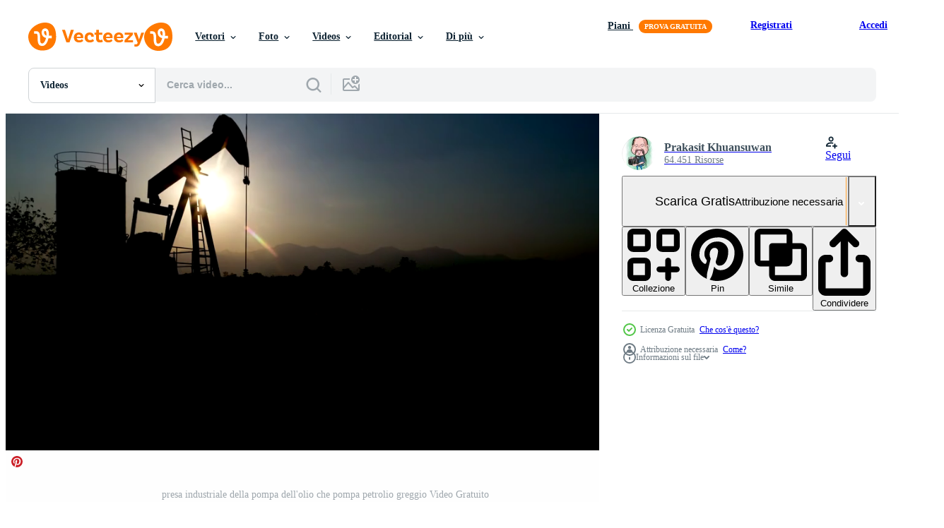

--- FILE ---
content_type: text/html; charset=utf-8
request_url: https://it.vecteezy.com/resources/1802539/show_related_grids_async_content
body_size: 16514
content:
<turbo-frame id="show-related-resources">
    <div data-conversions-category="Utenti visualizzati anche">
      <h2 class="ez-resource-related__header">
        Utenti visualizzati anche
      </h2>

      <ul class="ez-resource-grid ez-resource-grid--main-grid  is-hidden" id="false" data-controller="grid contributor-info video-preview" data-grid-track-truncation-value="false" data-max-rows="50" data-row-height="240" data-instant-grid="false" data-truncate-results="false" data-testid="also-viewed-resources" data-labels="free" style="--free: &#39;Gratis&#39;;">

  <li class="ez-resource-grid__item ez-resource-thumb ez-resource-thumb--video" data-controller="grid-item-decorator" data-position="{{position}}" data-item-id="1621193" data-pro="false" data-grid-target="gridItem" data-video-preview-target="preview" data-video-url="https://static.vecteezy.com/system/resources/previews/001/621/193/mp4/industrial-oil-pump-jack-pumping-crude-oil-free-video.mp4" data-w="379" data-h="200" data-grid-item-decorator-free-label-value="Gratis" data-action="mouseenter-&gt;grid-item-decorator#hoverThumb:once" data-grid-item-decorator-item-pro-param="Free" data-grid-item-decorator-resource-id-param="1621193" data-grid-item-decorator-content-type-param="Content-video" data-grid-item-decorator-pinterest-url-param="https://it.vecteezy.com/video/1621193-industriale-oil-pump-jack-pumping-greggio" data-grid-item-decorator-seo-page-description-param="presa industriale della pompa dell&#39;olio che pompa petrolio greggio" data-grid-item-decorator-user-id-param="1456621" data-grid-item-decorator-user-display-name-param="Prakasit Khuansuwan" data-grid-item-decorator-avatar-src-param="https://static.vecteezy.com/system/user/avatar/1456621/medium_14590122_1804335796522875_1727771640483629177_o.jpg" data-grid-item-decorator-uploads-path-param="/membri/johnstocker_video/uploads">

  <script type="application/ld+json" id="media_schema">
  {"@context":"https://schema.org","@type":"VideoObject","name":"presa industriale della pompa dell'olio che pompa petrolio greggio","uploadDate":"2020-12-02T02:14:06-06:00","thumbnailUrl":"https://static.vecteezy.com/system/resources/thumbnails/001/621/193/small_2x/industrial-oil-pump-jack-pumping-crude-oil-free-video.jpg","contentUrl":"https://static.vecteezy.com/system/resources/previews/001/621/193/mp4/industrial-oil-pump-jack-pumping-crude-oil-free-video.mp4","sourceOrganization":"Vecteezy","license":"https://support.vecteezy.com/en_us/new-vecteezy-licensing-ByHivesvt","acquireLicensePage":"https://it.vecteezy.com/video/1621193-industriale-oil-pump-jack-pumping-greggio","creator":{"@type":"Person","name":"Prakasit Khuansuwan"},"copyrightNotice":"Prakasit Khuansuwan","creditText":"Vecteezy"}
</script>


<a href="/video/1621193-industriale-oil-pump-jack-pumping-greggio" class="ez-resource-thumb__link" title="presa industriale della pompa dell&#39;olio che pompa petrolio greggio" style="--height: 200; --width: 379; " data-action="click-&gt;grid#trackResourceClick mouseenter-&gt;grid#trackResourceHover" data-content-type="video" data-controller="ez-hover-intent" data-previews-srcs="[&quot;https://static.vecteezy.com/system/resources/previews/001/621/193/mp4/industrial-oil-pump-jack-pumping-crude-oil-free-video.mp4&quot;]" data-pro="false" data-resource-id="1621193" data-video-preview-target="videoWrap" data-grid-item-decorator-target="link">
    <img src="https://static.vecteezy.com/system/resources/thumbnails/001/621/193/small/industrial-oil-pump-jack-pumping-crude-oil-free-video.jpg" srcset="https://static.vecteezy.com/system/resources/thumbnails/001/621/193/small_2x/industrial-oil-pump-jack-pumping-crude-oil-free-video.jpg 2x, https://static.vecteezy.com/system/resources/thumbnails/001/621/193/small/industrial-oil-pump-jack-pumping-crude-oil-free-video.jpg 1x" class="ez-resource-thumb__img" loading="lazy" decoding="async" width="379" height="200" alt="presa industriale della pompa dell&#39;olio che pompa petrolio greggio video">

</a>

  <div class="ez-resource-thumb__label-wrap"></div>
  

  <div class="ez-resource-thumb__hover-state"></div>
</li><li class="ez-resource-grid__item ez-resource-thumb ez-resource-thumb--video" data-controller="grid-item-decorator" data-position="{{position}}" data-item-id="1790207" data-pro="false" data-grid-target="gridItem" data-video-preview-target="preview" data-video-url="https://static.vecteezy.com/system/resources/previews/001/790/207/mp4/industrial-oil-pump-jack-pumping-crude-oil-free-video.mp4" data-w="379" data-h="200" data-grid-item-decorator-free-label-value="Gratis" data-action="mouseenter-&gt;grid-item-decorator#hoverThumb:once" data-grid-item-decorator-item-pro-param="Free" data-grid-item-decorator-resource-id-param="1790207" data-grid-item-decorator-content-type-param="Content-video" data-grid-item-decorator-pinterest-url-param="https://it.vecteezy.com/video/1790207-industriale-oil-pump-jack-pumping-greggio" data-grid-item-decorator-seo-page-description-param="presa industriale della pompa dell&#39;olio che pompa petrolio greggio" data-grid-item-decorator-user-id-param="1456621" data-grid-item-decorator-user-display-name-param="Prakasit Khuansuwan" data-grid-item-decorator-avatar-src-param="https://static.vecteezy.com/system/user/avatar/1456621/medium_14590122_1804335796522875_1727771640483629177_o.jpg" data-grid-item-decorator-uploads-path-param="/membri/johnstocker_video/uploads">

  <script type="application/ld+json" id="media_schema">
  {"@context":"https://schema.org","@type":"VideoObject","name":"presa industriale della pompa dell'olio che pompa petrolio greggio","uploadDate":"2020-12-12T13:56:31-06:00","thumbnailUrl":"https://static.vecteezy.com/system/resources/thumbnails/001/790/207/small_2x/industrial-oil-pump-jack-pumping-crude-oil-free-video.jpg","contentUrl":"https://static.vecteezy.com/system/resources/previews/001/790/207/mp4/industrial-oil-pump-jack-pumping-crude-oil-free-video.mp4","sourceOrganization":"Vecteezy","license":"https://support.vecteezy.com/en_us/new-vecteezy-licensing-ByHivesvt","acquireLicensePage":"https://it.vecteezy.com/video/1790207-industriale-oil-pump-jack-pumping-greggio","creator":{"@type":"Person","name":"Prakasit Khuansuwan"},"copyrightNotice":"Prakasit Khuansuwan","creditText":"Vecteezy"}
</script>


<a href="/video/1790207-industriale-oil-pump-jack-pumping-greggio" class="ez-resource-thumb__link" title="presa industriale della pompa dell&#39;olio che pompa petrolio greggio" style="--height: 200; --width: 379; " data-action="click-&gt;grid#trackResourceClick mouseenter-&gt;grid#trackResourceHover" data-content-type="video" data-controller="ez-hover-intent" data-previews-srcs="[&quot;https://static.vecteezy.com/system/resources/previews/001/790/207/mp4/industrial-oil-pump-jack-pumping-crude-oil-free-video.mp4&quot;]" data-pro="false" data-resource-id="1790207" data-video-preview-target="videoWrap" data-grid-item-decorator-target="link">
    <img src="https://static.vecteezy.com/system/resources/thumbnails/001/790/207/small/industrial-oil-pump-jack-pumping-crude-oil-free-video.jpg" srcset="https://static.vecteezy.com/system/resources/thumbnails/001/790/207/small_2x/industrial-oil-pump-jack-pumping-crude-oil-free-video.jpg 2x, https://static.vecteezy.com/system/resources/thumbnails/001/790/207/small/industrial-oil-pump-jack-pumping-crude-oil-free-video.jpg 1x" class="ez-resource-thumb__img" loading="lazy" decoding="async" width="379" height="200" alt="presa industriale della pompa dell&#39;olio che pompa petrolio greggio video">

</a>

  <div class="ez-resource-thumb__label-wrap"></div>
  

  <div class="ez-resource-thumb__hover-state"></div>
</li><li class="ez-resource-grid__item ez-resource-thumb ez-resource-thumb--video" data-controller="grid-item-decorator" data-position="{{position}}" data-item-id="1621196" data-pro="false" data-grid-target="gridItem" data-video-preview-target="preview" data-video-url="https://static.vecteezy.com/system/resources/previews/001/621/196/mp4/industrial-oil-pump-jack-pumping-crude-oil-free-video.mp4" data-w="379" data-h="200" data-grid-item-decorator-free-label-value="Gratis" data-action="mouseenter-&gt;grid-item-decorator#hoverThumb:once" data-grid-item-decorator-item-pro-param="Free" data-grid-item-decorator-resource-id-param="1621196" data-grid-item-decorator-content-type-param="Content-video" data-grid-item-decorator-pinterest-url-param="https://it.vecteezy.com/video/1621196-industriale-oil-pump-jack-pumping-greggio" data-grid-item-decorator-seo-page-description-param="presa industriale della pompa dell&#39;olio che pompa petrolio greggio" data-grid-item-decorator-user-id-param="1456621" data-grid-item-decorator-user-display-name-param="Prakasit Khuansuwan" data-grid-item-decorator-avatar-src-param="https://static.vecteezy.com/system/user/avatar/1456621/medium_14590122_1804335796522875_1727771640483629177_o.jpg" data-grid-item-decorator-uploads-path-param="/membri/johnstocker_video/uploads">

  <script type="application/ld+json" id="media_schema">
  {"@context":"https://schema.org","@type":"VideoObject","name":"presa industriale della pompa dell'olio che pompa petrolio greggio","uploadDate":"2020-12-02T02:14:06-06:00","thumbnailUrl":"https://static.vecteezy.com/system/resources/thumbnails/001/621/196/small_2x/industrial-oil-pump-jack-pumping-crude-oil-free-video.jpg","contentUrl":"https://static.vecteezy.com/system/resources/previews/001/621/196/mp4/industrial-oil-pump-jack-pumping-crude-oil-free-video.mp4","sourceOrganization":"Vecteezy","license":"https://support.vecteezy.com/en_us/new-vecteezy-licensing-ByHivesvt","acquireLicensePage":"https://it.vecteezy.com/video/1621196-industriale-oil-pump-jack-pumping-greggio","creator":{"@type":"Person","name":"Prakasit Khuansuwan"},"copyrightNotice":"Prakasit Khuansuwan","creditText":"Vecteezy"}
</script>


<a href="/video/1621196-industriale-oil-pump-jack-pumping-greggio" class="ez-resource-thumb__link" title="presa industriale della pompa dell&#39;olio che pompa petrolio greggio" style="--height: 200; --width: 379; " data-action="click-&gt;grid#trackResourceClick mouseenter-&gt;grid#trackResourceHover" data-content-type="video" data-controller="ez-hover-intent" data-previews-srcs="[&quot;https://static.vecteezy.com/system/resources/previews/001/621/196/mp4/industrial-oil-pump-jack-pumping-crude-oil-free-video.mp4&quot;]" data-pro="false" data-resource-id="1621196" data-video-preview-target="videoWrap" data-grid-item-decorator-target="link">
    <img src="https://static.vecteezy.com/system/resources/thumbnails/001/621/196/small/industrial-oil-pump-jack-pumping-crude-oil-free-video.jpg" srcset="https://static.vecteezy.com/system/resources/thumbnails/001/621/196/small_2x/industrial-oil-pump-jack-pumping-crude-oil-free-video.jpg 2x, https://static.vecteezy.com/system/resources/thumbnails/001/621/196/small/industrial-oil-pump-jack-pumping-crude-oil-free-video.jpg 1x" class="ez-resource-thumb__img" loading="lazy" decoding="async" width="379" height="200" alt="presa industriale della pompa dell&#39;olio che pompa petrolio greggio video">

</a>

  <div class="ez-resource-thumb__label-wrap"></div>
  

  <div class="ez-resource-thumb__hover-state"></div>
</li><li class="ez-resource-grid__item ez-resource-thumb ez-resource-thumb--video" data-controller="grid-item-decorator" data-position="{{position}}" data-item-id="1621191" data-pro="false" data-grid-target="gridItem" data-video-preview-target="preview" data-video-url="https://static.vecteezy.com/system/resources/previews/001/621/191/mp4/industrial-oil-pump-jack-pumping-crude-oil-free-video.mp4" data-w="379" data-h="200" data-grid-item-decorator-free-label-value="Gratis" data-action="mouseenter-&gt;grid-item-decorator#hoverThumb:once" data-grid-item-decorator-item-pro-param="Free" data-grid-item-decorator-resource-id-param="1621191" data-grid-item-decorator-content-type-param="Content-video" data-grid-item-decorator-pinterest-url-param="https://it.vecteezy.com/video/1621191-industriale-oil-pump-jack-pumping-greggio" data-grid-item-decorator-seo-page-description-param="presa industriale della pompa dell&#39;olio che pompa petrolio greggio" data-grid-item-decorator-user-id-param="1456621" data-grid-item-decorator-user-display-name-param="Prakasit Khuansuwan" data-grid-item-decorator-avatar-src-param="https://static.vecteezy.com/system/user/avatar/1456621/medium_14590122_1804335796522875_1727771640483629177_o.jpg" data-grid-item-decorator-uploads-path-param="/membri/johnstocker_video/uploads">

  <script type="application/ld+json" id="media_schema">
  {"@context":"https://schema.org","@type":"VideoObject","name":"presa industriale della pompa dell'olio che pompa petrolio greggio","uploadDate":"2020-12-02T02:14:06-06:00","thumbnailUrl":"https://static.vecteezy.com/system/resources/thumbnails/001/621/191/small_2x/industrial-oil-pump-jack-pumping-crude-oil-free-video.jpg","contentUrl":"https://static.vecteezy.com/system/resources/previews/001/621/191/mp4/industrial-oil-pump-jack-pumping-crude-oil-free-video.mp4","sourceOrganization":"Vecteezy","license":"https://support.vecteezy.com/en_us/new-vecteezy-licensing-ByHivesvt","acquireLicensePage":"https://it.vecteezy.com/video/1621191-industriale-oil-pump-jack-pumping-greggio","creator":{"@type":"Person","name":"Prakasit Khuansuwan"},"copyrightNotice":"Prakasit Khuansuwan","creditText":"Vecteezy"}
</script>


<a href="/video/1621191-industriale-oil-pump-jack-pumping-greggio" class="ez-resource-thumb__link" title="presa industriale della pompa dell&#39;olio che pompa petrolio greggio" style="--height: 200; --width: 379; " data-action="click-&gt;grid#trackResourceClick mouseenter-&gt;grid#trackResourceHover" data-content-type="video" data-controller="ez-hover-intent" data-previews-srcs="[&quot;https://static.vecteezy.com/system/resources/previews/001/621/191/mp4/industrial-oil-pump-jack-pumping-crude-oil-free-video.mp4&quot;]" data-pro="false" data-resource-id="1621191" data-video-preview-target="videoWrap" data-grid-item-decorator-target="link">
    <img src="https://static.vecteezy.com/system/resources/thumbnails/001/621/191/small/industrial-oil-pump-jack-pumping-crude-oil-free-video.jpg" srcset="https://static.vecteezy.com/system/resources/thumbnails/001/621/191/small_2x/industrial-oil-pump-jack-pumping-crude-oil-free-video.jpg 2x, https://static.vecteezy.com/system/resources/thumbnails/001/621/191/small/industrial-oil-pump-jack-pumping-crude-oil-free-video.jpg 1x" class="ez-resource-thumb__img" loading="lazy" decoding="async" width="379" height="200" alt="presa industriale della pompa dell&#39;olio che pompa petrolio greggio video">

</a>

  <div class="ez-resource-thumb__label-wrap"></div>
  

  <div class="ez-resource-thumb__hover-state"></div>
</li><li class="ez-resource-grid__item ez-resource-thumb ez-resource-thumb--video" data-controller="grid-item-decorator" data-position="{{position}}" data-item-id="24219946" data-pro="false" data-grid-target="gridItem" data-video-preview-target="preview" data-video-url="https://static.vecteezy.com/system/resources/previews/024/219/946/mp4/november-23-2017-southern-california-united-states-working-lufkin-pumpjack-oil-pump-on-the-grassy-prairie-free-video.mp4" data-w="356" data-h="200" data-grid-item-decorator-free-label-value="Gratis" data-action="mouseenter-&gt;grid-item-decorator#hoverThumb:once" data-grid-item-decorator-item-pro-param="Free" data-grid-item-decorator-resource-id-param="24219946" data-grid-item-decorator-content-type-param="Content-video" data-grid-item-decorator-pinterest-url-param="https://it.vecteezy.com/video/24219946-novembre-23-2017-meridionale-california-unito-stati-lavorando-lufkin-pumpjack-olio-pompa-su-il-erboso-prateria" data-grid-item-decorator-seo-page-description-param="novembre 23, 2017. meridionale California, unito stati. Lavorando lufkin pumpjack olio pompa su il erboso prateria" data-grid-item-decorator-user-id-param="12678597" data-grid-item-decorator-user-display-name-param="Tomasz Zajda" data-grid-item-decorator-avatar-src-param="https://static.vecteezy.com/system/user/avatar/12678597/medium_250.jpg" data-grid-item-decorator-uploads-path-param="/membri/duallogic286314/uploads">

  <script type="application/ld+json" id="media_schema">
  {"@context":"https://schema.org","@type":"VideoObject","name":"novembre 23, 2017. meridionale California, unito stati. Lavorando lufkin pumpjack olio pompa su il erboso prateria","uploadDate":"2023-05-30T17:41:34-05:00","thumbnailUrl":"https://static.vecteezy.com/system/resources/thumbnails/024/219/946/small_2x/november-23-2017-southern-california-united-states-working-lufkin-pumpjack-oil-pump-on-the-grassy-prairie-free-video.jpg","contentUrl":"https://static.vecteezy.com/system/resources/previews/024/219/946/mp4/november-23-2017-southern-california-united-states-working-lufkin-pumpjack-oil-pump-on-the-grassy-prairie-free-video.mp4","sourceOrganization":"Vecteezy","license":"https://support.vecteezy.com/en_us/new-vecteezy-licensing-ByHivesvt","acquireLicensePage":"https://it.vecteezy.com/video/24219946-novembre-23-2017-meridionale-california-unito-stati-lavorando-lufkin-pumpjack-olio-pompa-su-il-erboso-prateria","creator":{"@type":"Person","name":"Tomasz Zajda"},"copyrightNotice":"Tomasz Zajda","creditText":"Vecteezy"}
</script>


<a href="/video/24219946-novembre-23-2017-meridionale-california-unito-stati-lavorando-lufkin-pumpjack-olio-pompa-su-il-erboso-prateria" class="ez-resource-thumb__link" title="novembre 23, 2017. meridionale California, unito stati. Lavorando lufkin pumpjack olio pompa su il erboso prateria" style="--height: 200; --width: 356; " data-action="click-&gt;grid#trackResourceClick mouseenter-&gt;grid#trackResourceHover" data-content-type="video" data-controller="ez-hover-intent" data-previews-srcs="[&quot;https://static.vecteezy.com/system/resources/previews/024/219/946/mp4/november-23-2017-southern-california-united-states-working-lufkin-pumpjack-oil-pump-on-the-grassy-prairie-free-video.mp4&quot;]" data-pro="false" data-resource-id="24219946" data-video-preview-target="videoWrap" data-grid-item-decorator-target="link">
    <img src="https://static.vecteezy.com/system/resources/thumbnails/024/219/946/small/november-23-2017-southern-california-united-states-working-lufkin-pumpjack-oil-pump-on-the-grassy-prairie-free-video.jpg" srcset="https://static.vecteezy.com/system/resources/thumbnails/024/219/946/small_2x/november-23-2017-southern-california-united-states-working-lufkin-pumpjack-oil-pump-on-the-grassy-prairie-free-video.jpg 2x, https://static.vecteezy.com/system/resources/thumbnails/024/219/946/small/november-23-2017-southern-california-united-states-working-lufkin-pumpjack-oil-pump-on-the-grassy-prairie-free-video.jpg 1x" class="ez-resource-thumb__img" loading="lazy" decoding="async" width="356" height="200" alt="novembre 23, 2017. meridionale California, unito stati. Lavorando lufkin pumpjack olio pompa su il erboso prateria video">

</a>

  <div class="ez-resource-thumb__label-wrap"></div>
  

  <div class="ez-resource-thumb__hover-state"></div>
</li><li class="ez-resource-grid__item ez-resource-thumb ez-resource-thumb--video" data-controller="grid-item-decorator" data-position="{{position}}" data-item-id="1626545" data-pro="false" data-grid-target="gridItem" data-video-preview-target="preview" data-video-url="https://static.vecteezy.com/system/resources/previews/001/626/545/mp4/oil-refinery-with-sunrise-free-video.mp4" data-w="356" data-h="200" data-grid-item-decorator-free-label-value="Gratis" data-action="mouseenter-&gt;grid-item-decorator#hoverThumb:once" data-grid-item-decorator-item-pro-param="Free" data-grid-item-decorator-resource-id-param="1626545" data-grid-item-decorator-content-type-param="Content-video" data-grid-item-decorator-pinterest-url-param="https://it.vecteezy.com/video/1626545-raffineria-di-petrolio-con-alba" data-grid-item-decorator-seo-page-description-param="raffineria di petrolio con alba" data-grid-item-decorator-user-id-param="2703293" data-grid-item-decorator-user-display-name-param="kampee patisena" data-grid-item-decorator-avatar-src-param="https://static.vecteezy.com/system/user/avatar/2703293/medium_PNG_3570.jpg" data-grid-item-decorator-uploads-path-param="/membri/kampee_p/uploads">

  <script type="application/ld+json" id="media_schema">
  {"@context":"https://schema.org","@type":"VideoObject","name":"raffineria di petrolio con alba","uploadDate":"2020-12-02T23:33:45-06:00","thumbnailUrl":"https://static.vecteezy.com/system/resources/thumbnails/001/626/545/small_2x/oil-refinery-with-sunrise-free-video.jpg","contentUrl":"https://static.vecteezy.com/system/resources/previews/001/626/545/mp4/oil-refinery-with-sunrise-free-video.mp4","sourceOrganization":"Vecteezy","license":"https://support.vecteezy.com/en_us/new-vecteezy-licensing-ByHivesvt","acquireLicensePage":"https://it.vecteezy.com/video/1626545-raffineria-di-petrolio-con-alba","creator":{"@type":"Person","name":"kampee patisena"},"copyrightNotice":"kampee patisena","creditText":"Vecteezy"}
</script>


<a href="/video/1626545-raffineria-di-petrolio-con-alba" class="ez-resource-thumb__link" title="raffineria di petrolio con alba" style="--height: 200; --width: 356; " data-action="click-&gt;grid#trackResourceClick mouseenter-&gt;grid#trackResourceHover" data-content-type="video" data-controller="ez-hover-intent" data-previews-srcs="[&quot;https://static.vecteezy.com/system/resources/previews/001/626/545/mp4/oil-refinery-with-sunrise-free-video.mp4&quot;]" data-pro="false" data-resource-id="1626545" data-video-preview-target="videoWrap" data-grid-item-decorator-target="link">
    <img src="https://static.vecteezy.com/system/resources/thumbnails/001/626/545/small/oil-refinery-with-sunrise-free-video.jpg" srcset="https://static.vecteezy.com/system/resources/thumbnails/001/626/545/small_2x/oil-refinery-with-sunrise-free-video.jpg 2x, https://static.vecteezy.com/system/resources/thumbnails/001/626/545/small/oil-refinery-with-sunrise-free-video.jpg 1x" class="ez-resource-thumb__img" loading="lazy" decoding="async" width="356" height="200" alt="raffineria di petrolio con alba video">

</a>

  <div class="ez-resource-thumb__label-wrap"></div>
  

  <div class="ez-resource-thumb__hover-state"></div>
</li><li class="ez-resource-grid__item ez-resource-thumb ez-resource-thumb--video ez-resource-thumb--pro" data-controller="grid-item-decorator" data-position="{{position}}" data-item-id="5492767" data-pro="true" data-grid-target="gridItem" data-video-preview-target="preview" data-video-url="https://static.vecteezy.com/system/resources/previews/005/492/767/mp4/pump-jack-oil-well-close-up-video.mp4" data-w="356" data-h="200" data-grid-item-decorator-free-label-value="Gratis" data-action="mouseenter-&gt;grid-item-decorator#hoverThumb:once" data-grid-item-decorator-item-pro-param="Pro" data-grid-item-decorator-resource-id-param="5492767" data-grid-item-decorator-content-type-param="Content-video" data-grid-item-decorator-pinterest-url-param="https://it.vecteezy.com/video/5492767-primo-piano-del-pozzo-dell-olio-del-martinetto-della-pompa" data-grid-item-decorator-seo-page-description-param="martinetto della pompa. pozzo di petrolio, primo piano" data-grid-item-decorator-user-id-param="6275488" data-grid-item-decorator-user-display-name-param="Vasyl  Omelchuk" data-grid-item-decorator-avatar-src-param="https://static.vecteezy.com/system/user/avatar/6275488/medium_instanew.png" data-grid-item-decorator-uploads-path-param="/membri/voimages/uploads">

  <script type="application/ld+json" id="media_schema">
  {"@context":"https://schema.org","@type":"VideoObject","name":"martinetto della pompa. pozzo di petrolio, primo piano","uploadDate":"2022-02-03T12:37:06-06:00","thumbnailUrl":"https://static.vecteezy.com/system/resources/thumbnails/005/492/767/small_2x/pump-jack-oil-well-close-up-video.jpg","contentUrl":"https://static.vecteezy.com/system/resources/previews/005/492/767/mp4/pump-jack-oil-well-close-up-video.mp4","sourceOrganization":"Vecteezy","license":"https://support.vecteezy.com/en_us/new-vecteezy-licensing-ByHivesvt","acquireLicensePage":"https://it.vecteezy.com/video/5492767-primo-piano-del-pozzo-dell-olio-del-martinetto-della-pompa","creator":{"@type":"Person","name":"Vasyl Omelchuk"},"copyrightNotice":"Vasyl Omelchuk","creditText":"Vecteezy"}
</script>


<a href="/video/5492767-primo-piano-del-pozzo-dell-olio-del-martinetto-della-pompa" class="ez-resource-thumb__link" title="martinetto della pompa. pozzo di petrolio, primo piano" style="--height: 200; --width: 356; " data-action="click-&gt;grid#trackResourceClick mouseenter-&gt;grid#trackResourceHover" data-content-type="video" data-controller="ez-hover-intent" data-previews-srcs="[&quot;https://static.vecteezy.com/system/resources/previews/005/492/767/mp4/pump-jack-oil-well-close-up-video.mp4&quot;]" data-pro="true" data-resource-id="5492767" data-video-preview-target="videoWrap" data-grid-item-decorator-target="link">
    <img src="https://static.vecteezy.com/system/resources/thumbnails/005/492/767/small/pump-jack-oil-well-close-up-video.jpg" srcset="https://static.vecteezy.com/system/resources/thumbnails/005/492/767/small_2x/pump-jack-oil-well-close-up-video.jpg 2x, https://static.vecteezy.com/system/resources/thumbnails/005/492/767/small/pump-jack-oil-well-close-up-video.jpg 1x" class="ez-resource-thumb__img" loading="lazy" decoding="async" width="356" height="200" alt="martinetto della pompa. pozzo di petrolio, primo piano video">

</a>

  <div class="ez-resource-thumb__label-wrap"></div>
  

  <div class="ez-resource-thumb__hover-state"></div>
</li><li class="ez-resource-grid__item ez-resource-thumb ez-resource-thumb--video" data-controller="grid-item-decorator" data-position="{{position}}" data-item-id="2020788" data-pro="false" data-grid-target="gridItem" data-video-preview-target="preview" data-video-url="https://static.vecteezy.com/system/resources/previews/002/020/788/mp4/oil-and-gas-refinery-plant-factory-free-video.mp4" data-w="356" data-h="200" data-grid-item-decorator-free-label-value="Gratis" data-action="mouseenter-&gt;grid-item-decorator#hoverThumb:once" data-grid-item-decorator-item-pro-param="Free" data-grid-item-decorator-resource-id-param="2020788" data-grid-item-decorator-content-type-param="Content-video" data-grid-item-decorator-pinterest-url-param="https://it.vecteezy.com/video/2020788-fabbrica-di-raffinerie-di-petrolio-e-gas" data-grid-item-decorator-seo-page-description-param="fabbrica di impianti di raffineria di petrolio e gas" data-grid-item-decorator-user-id-param="2703293" data-grid-item-decorator-user-display-name-param="kampee patisena" data-grid-item-decorator-avatar-src-param="https://static.vecteezy.com/system/user/avatar/2703293/medium_PNG_3570.jpg" data-grid-item-decorator-uploads-path-param="/membri/kampee_p/uploads">

  <script type="application/ld+json" id="media_schema">
  {"@context":"https://schema.org","@type":"VideoObject","name":"fabbrica di impianti di raffineria di petrolio e gas","uploadDate":"2021-02-13T16:49:45-06:00","thumbnailUrl":"https://static.vecteezy.com/system/resources/thumbnails/002/020/788/small_2x/oil-and-gas-refinery-plant-factory-free-video.jpg","contentUrl":"https://static.vecteezy.com/system/resources/previews/002/020/788/mp4/oil-and-gas-refinery-plant-factory-free-video.mp4","sourceOrganization":"Vecteezy","license":"https://support.vecteezy.com/en_us/new-vecteezy-licensing-ByHivesvt","acquireLicensePage":"https://it.vecteezy.com/video/2020788-fabbrica-di-raffinerie-di-petrolio-e-gas","creator":{"@type":"Person","name":"kampee patisena"},"copyrightNotice":"kampee patisena","creditText":"Vecteezy"}
</script>


<a href="/video/2020788-fabbrica-di-raffinerie-di-petrolio-e-gas" class="ez-resource-thumb__link" title="fabbrica di impianti di raffineria di petrolio e gas" style="--height: 200; --width: 356; " data-action="click-&gt;grid#trackResourceClick mouseenter-&gt;grid#trackResourceHover" data-content-type="video" data-controller="ez-hover-intent" data-previews-srcs="[&quot;https://static.vecteezy.com/system/resources/previews/002/020/788/mp4/oil-and-gas-refinery-plant-factory-free-video.mp4&quot;]" data-pro="false" data-resource-id="2020788" data-video-preview-target="videoWrap" data-grid-item-decorator-target="link">
    <img src="https://static.vecteezy.com/system/resources/thumbnails/002/020/788/small/oil-and-gas-refinery-plant-factory-free-video.jpg" srcset="https://static.vecteezy.com/system/resources/thumbnails/002/020/788/small_2x/oil-and-gas-refinery-plant-factory-free-video.jpg 2x, https://static.vecteezy.com/system/resources/thumbnails/002/020/788/small/oil-and-gas-refinery-plant-factory-free-video.jpg 1x" class="ez-resource-thumb__img" loading="lazy" decoding="async" width="356" height="200" alt="fabbrica di impianti di raffineria di petrolio e gas video">

</a>

  <div class="ez-resource-thumb__label-wrap"></div>
  

  <div class="ez-resource-thumb__hover-state"></div>
</li><li class="ez-resource-grid__item ez-resource-thumb ez-resource-thumb--video" data-controller="grid-item-decorator" data-position="{{position}}" data-item-id="8530255" data-pro="false" data-grid-target="gridItem" data-video-preview-target="preview" data-video-url="https://static.vecteezy.com/system/resources/previews/008/530/255/mp4/pile-of-oil-barrel-chemical-tanks-with-sky-background-industrial-and-fuel-energy-reservation-concept-full-hd-footage-free-video.mp4" data-w="356" data-h="200" data-grid-item-decorator-free-label-value="Gratis" data-action="mouseenter-&gt;grid-item-decorator#hoverThumb:once" data-grid-item-decorator-item-pro-param="Free" data-grid-item-decorator-resource-id-param="8530255" data-grid-item-decorator-content-type-param="Content-video" data-grid-item-decorator-pinterest-url-param="https://it.vecteezy.com/video/8530255-pila-di-barili-di-petrolio-serbatoi-chimici-con-sfondo-cielo-concetto-di-riservazione-di-energia-industriale-e-carburanti-video-full-hd" data-grid-item-decorator-seo-page-description-param="mucchio di serbatoi chimici di barili di petrolio con sfondo cielo. concetto di prenotazione di energia industriale e di combustibile. video di metraggio full hd" data-grid-item-decorator-user-id-param="1284906" data-grid-item-decorator-user-display-name-param="Thamrongpat Theerathammakorn" data-grid-item-decorator-avatar-src-param="https://static.vecteezy.com/system/user/avatar/1284906/medium_104415486_1515807081924694_687106718314743125_n.jpg" data-grid-item-decorator-uploads-path-param="/membri/shutter2u/uploads">

  <script type="application/ld+json" id="media_schema">
  {"@context":"https://schema.org","@type":"VideoObject","name":"mucchio di serbatoi chimici di barili di petrolio con sfondo cielo. concetto di prenotazione di energia industriale e di combustibile. video di metraggio full hd","uploadDate":"2022-06-24T13:34:37-05:00","thumbnailUrl":"https://static.vecteezy.com/system/resources/thumbnails/008/530/255/small_2x/pile-of-oil-barrel-chemical-tanks-with-sky-background-industrial-and-fuel-energy-reservation-concept-full-hd-footage-free-video.jpg","contentUrl":"https://static.vecteezy.com/system/resources/previews/008/530/255/mp4/pile-of-oil-barrel-chemical-tanks-with-sky-background-industrial-and-fuel-energy-reservation-concept-full-hd-footage-free-video.mp4","sourceOrganization":"Vecteezy","license":"https://support.vecteezy.com/en_us/new-vecteezy-licensing-ByHivesvt","acquireLicensePage":"https://it.vecteezy.com/video/8530255-pila-di-barili-di-petrolio-serbatoi-chimici-con-sfondo-cielo-concetto-di-riservazione-di-energia-industriale-e-carburanti-video-full-hd","creator":{"@type":"Person","name":"Thamrongpat Theerathammakorn"},"copyrightNotice":"Thamrongpat Theerathammakorn","creditText":"Vecteezy"}
</script>


<a href="/video/8530255-pila-di-barili-di-petrolio-serbatoi-chimici-con-sfondo-cielo-concetto-di-riservazione-di-energia-industriale-e-carburanti-video-full-hd" class="ez-resource-thumb__link" title="mucchio di serbatoi chimici di barili di petrolio con sfondo cielo. concetto di prenotazione di energia industriale e di combustibile. video di metraggio full hd" style="--height: 200; --width: 356; " data-action="click-&gt;grid#trackResourceClick mouseenter-&gt;grid#trackResourceHover" data-content-type="video" data-controller="ez-hover-intent" data-previews-srcs="[&quot;https://static.vecteezy.com/system/resources/previews/008/530/255/mp4/pile-of-oil-barrel-chemical-tanks-with-sky-background-industrial-and-fuel-energy-reservation-concept-full-hd-footage-free-video.mp4&quot;]" data-pro="false" data-resource-id="8530255" data-video-preview-target="videoWrap" data-grid-item-decorator-target="link">
    <img src="https://static.vecteezy.com/system/resources/thumbnails/008/530/255/small/pile-of-oil-barrel-chemical-tanks-with-sky-background-industrial-and-fuel-energy-reservation-concept-full-hd-footage-free-video.jpg" srcset="https://static.vecteezy.com/system/resources/thumbnails/008/530/255/small_2x/pile-of-oil-barrel-chemical-tanks-with-sky-background-industrial-and-fuel-energy-reservation-concept-full-hd-footage-free-video.jpg 2x, https://static.vecteezy.com/system/resources/thumbnails/008/530/255/small/pile-of-oil-barrel-chemical-tanks-with-sky-background-industrial-and-fuel-energy-reservation-concept-full-hd-footage-free-video.jpg 1x" class="ez-resource-thumb__img" loading="lazy" decoding="async" width="356" height="200" alt="mucchio di serbatoi chimici di barili di petrolio con sfondo cielo. concetto di prenotazione di energia industriale e di combustibile. video di metraggio full hd">

</a>

  <div class="ez-resource-thumb__label-wrap"></div>
  

  <div class="ez-resource-thumb__hover-state"></div>
</li><li class="ez-resource-grid__item ez-resource-thumb ez-resource-thumb--video" data-controller="grid-item-decorator" data-position="{{position}}" data-item-id="2021100" data-pro="false" data-grid-target="gridItem" data-video-preview-target="preview" data-video-url="https://static.vecteezy.com/system/resources/previews/002/021/100/mp4/big-dynamo-oil-lifting-pump-free-video.mp4" data-w="356" data-h="200" data-grid-item-decorator-free-label-value="Gratis" data-action="mouseenter-&gt;grid-item-decorator#hoverThumb:once" data-grid-item-decorator-item-pro-param="Free" data-grid-item-decorator-resource-id-param="2021100" data-grid-item-decorator-content-type-param="Content-video" data-grid-item-decorator-pinterest-url-param="https://it.vecteezy.com/video/2021100-grande-pompa-di-sollevamento-olio-dinamo" data-grid-item-decorator-seo-page-description-param="grande pompa di sollevamento olio dinamo" data-grid-item-decorator-user-id-param="2703097" data-grid-item-decorator-user-display-name-param="Srinrat Wuttichaikitcharoen" data-grid-item-decorator-avatar-src-param="https://static.vecteezy.com/system/user/avatar/2703097/medium_4289_6395_____________________________________________________________________________________________________________________________.jpg" data-grid-item-decorator-uploads-path-param="/membri/pairhandmade/uploads">

  <script type="application/ld+json" id="media_schema">
  {"@context":"https://schema.org","@type":"VideoObject","name":"grande pompa di sollevamento olio dinamo","uploadDate":"2021-02-13T20:29:23-06:00","thumbnailUrl":"https://static.vecteezy.com/system/resources/thumbnails/002/021/100/small_2x/big-dynamo-oil-lifting-pump-free-video.jpg","contentUrl":"https://static.vecteezy.com/system/resources/previews/002/021/100/mp4/big-dynamo-oil-lifting-pump-free-video.mp4","sourceOrganization":"Vecteezy","license":"https://support.vecteezy.com/en_us/new-vecteezy-licensing-ByHivesvt","acquireLicensePage":"https://it.vecteezy.com/video/2021100-grande-pompa-di-sollevamento-olio-dinamo","creator":{"@type":"Person","name":"Srinrat Wuttichaikitcharoen"},"copyrightNotice":"Srinrat Wuttichaikitcharoen","creditText":"Vecteezy"}
</script>


<a href="/video/2021100-grande-pompa-di-sollevamento-olio-dinamo" class="ez-resource-thumb__link" title="grande pompa di sollevamento olio dinamo" style="--height: 200; --width: 356; " data-action="click-&gt;grid#trackResourceClick mouseenter-&gt;grid#trackResourceHover" data-content-type="video" data-controller="ez-hover-intent" data-previews-srcs="[&quot;https://static.vecteezy.com/system/resources/previews/002/021/100/mp4/big-dynamo-oil-lifting-pump-free-video.mp4&quot;]" data-pro="false" data-resource-id="2021100" data-video-preview-target="videoWrap" data-grid-item-decorator-target="link">
    <img src="https://static.vecteezy.com/system/resources/thumbnails/002/021/100/small/big-dynamo-oil-lifting-pump-free-video.jpg" srcset="https://static.vecteezy.com/system/resources/thumbnails/002/021/100/small_2x/big-dynamo-oil-lifting-pump-free-video.jpg 2x, https://static.vecteezy.com/system/resources/thumbnails/002/021/100/small/big-dynamo-oil-lifting-pump-free-video.jpg 1x" class="ez-resource-thumb__img" loading="lazy" decoding="async" width="356" height="200" alt="grande pompa di sollevamento olio dinamo video">

</a>

  <div class="ez-resource-thumb__label-wrap"></div>
  

  <div class="ez-resource-thumb__hover-state"></div>
</li><li class="ez-resource-grid__item ez-resource-thumb ez-resource-thumb--video" data-controller="grid-item-decorator" data-position="{{position}}" data-item-id="2020812" data-pro="false" data-grid-target="gridItem" data-video-preview-target="preview" data-video-url="https://static.vecteezy.com/system/resources/previews/002/020/812/mp4/aerial-view-of-oil-refinery-plant-free-video.mp4" data-w="356" data-h="200" data-grid-item-decorator-free-label-value="Gratis" data-action="mouseenter-&gt;grid-item-decorator#hoverThumb:once" data-grid-item-decorator-item-pro-param="Free" data-grid-item-decorator-resource-id-param="2020812" data-grid-item-decorator-content-type-param="Content-video" data-grid-item-decorator-pinterest-url-param="https://it.vecteezy.com/video/2020812-veduta-aerea-della-raffineria-di-petrolio" data-grid-item-decorator-seo-page-description-param="vista aerea della raffineria di petrolio" data-grid-item-decorator-user-id-param="2703293" data-grid-item-decorator-user-display-name-param="kampee patisena" data-grid-item-decorator-avatar-src-param="https://static.vecteezy.com/system/user/avatar/2703293/medium_PNG_3570.jpg" data-grid-item-decorator-uploads-path-param="/membri/kampee_p/uploads">

  <script type="application/ld+json" id="media_schema">
  {"@context":"https://schema.org","@type":"VideoObject","name":"vista aerea della raffineria di petrolio","uploadDate":"2021-02-13T17:06:44-06:00","thumbnailUrl":"https://static.vecteezy.com/system/resources/thumbnails/002/020/812/small_2x/aerial-view-of-oil-refinery-plant-free-video.jpg","contentUrl":"https://static.vecteezy.com/system/resources/previews/002/020/812/mp4/aerial-view-of-oil-refinery-plant-free-video.mp4","sourceOrganization":"Vecteezy","license":"https://support.vecteezy.com/en_us/new-vecteezy-licensing-ByHivesvt","acquireLicensePage":"https://it.vecteezy.com/video/2020812-veduta-aerea-della-raffineria-di-petrolio","creator":{"@type":"Person","name":"kampee patisena"},"copyrightNotice":"kampee patisena","creditText":"Vecteezy"}
</script>


<a href="/video/2020812-veduta-aerea-della-raffineria-di-petrolio" class="ez-resource-thumb__link" title="vista aerea della raffineria di petrolio" style="--height: 200; --width: 356; " data-action="click-&gt;grid#trackResourceClick mouseenter-&gt;grid#trackResourceHover" data-content-type="video" data-controller="ez-hover-intent" data-previews-srcs="[&quot;https://static.vecteezy.com/system/resources/previews/002/020/812/mp4/aerial-view-of-oil-refinery-plant-free-video.mp4&quot;]" data-pro="false" data-resource-id="2020812" data-video-preview-target="videoWrap" data-grid-item-decorator-target="link">
    <img src="https://static.vecteezy.com/system/resources/thumbnails/002/020/812/small/aerial-view-of-oil-refinery-plant-free-video.jpg" srcset="https://static.vecteezy.com/system/resources/thumbnails/002/020/812/small_2x/aerial-view-of-oil-refinery-plant-free-video.jpg 2x, https://static.vecteezy.com/system/resources/thumbnails/002/020/812/small/aerial-view-of-oil-refinery-plant-free-video.jpg 1x" class="ez-resource-thumb__img" loading="lazy" decoding="async" width="356" height="200" alt="vista aerea della raffineria di petrolio video">

</a>

  <div class="ez-resource-thumb__label-wrap"></div>
  

  <div class="ez-resource-thumb__hover-state"></div>
</li><li class="ez-resource-grid__item ez-resource-thumb ez-resource-thumb--video" data-controller="grid-item-decorator" data-position="{{position}}" data-item-id="1621187" data-pro="false" data-grid-target="gridItem" data-video-preview-target="preview" data-video-url="https://static.vecteezy.com/system/resources/previews/001/621/187/mp4/industrial-oil-pump-jack-pumping-crude-oil-free-video.mp4" data-w="379" data-h="200" data-grid-item-decorator-free-label-value="Gratis" data-action="mouseenter-&gt;grid-item-decorator#hoverThumb:once" data-grid-item-decorator-item-pro-param="Free" data-grid-item-decorator-resource-id-param="1621187" data-grid-item-decorator-content-type-param="Content-video" data-grid-item-decorator-pinterest-url-param="https://it.vecteezy.com/video/1621187-industriale-oil-pump-jack-pumping-greggio" data-grid-item-decorator-seo-page-description-param="presa industriale della pompa dell&#39;olio che pompa petrolio greggio" data-grid-item-decorator-user-id-param="1456621" data-grid-item-decorator-user-display-name-param="Prakasit Khuansuwan" data-grid-item-decorator-avatar-src-param="https://static.vecteezy.com/system/user/avatar/1456621/medium_14590122_1804335796522875_1727771640483629177_o.jpg" data-grid-item-decorator-uploads-path-param="/membri/johnstocker_video/uploads">

  <script type="application/ld+json" id="media_schema">
  {"@context":"https://schema.org","@type":"VideoObject","name":"presa industriale della pompa dell'olio che pompa petrolio greggio","uploadDate":"2020-12-02T02:13:40-06:00","thumbnailUrl":"https://static.vecteezy.com/system/resources/thumbnails/001/621/187/small_2x/industrial-oil-pump-jack-pumping-crude-oil-free-video.jpg","contentUrl":"https://static.vecteezy.com/system/resources/previews/001/621/187/mp4/industrial-oil-pump-jack-pumping-crude-oil-free-video.mp4","sourceOrganization":"Vecteezy","license":"https://support.vecteezy.com/en_us/new-vecteezy-licensing-ByHivesvt","acquireLicensePage":"https://it.vecteezy.com/video/1621187-industriale-oil-pump-jack-pumping-greggio","creator":{"@type":"Person","name":"Prakasit Khuansuwan"},"copyrightNotice":"Prakasit Khuansuwan","creditText":"Vecteezy"}
</script>


<a href="/video/1621187-industriale-oil-pump-jack-pumping-greggio" class="ez-resource-thumb__link" title="presa industriale della pompa dell&#39;olio che pompa petrolio greggio" style="--height: 200; --width: 379; " data-action="click-&gt;grid#trackResourceClick mouseenter-&gt;grid#trackResourceHover" data-content-type="video" data-controller="ez-hover-intent" data-previews-srcs="[&quot;https://static.vecteezy.com/system/resources/previews/001/621/187/mp4/industrial-oil-pump-jack-pumping-crude-oil-free-video.mp4&quot;]" data-pro="false" data-resource-id="1621187" data-video-preview-target="videoWrap" data-grid-item-decorator-target="link">
    <img src="https://static.vecteezy.com/system/resources/thumbnails/001/621/187/small/industrial-oil-pump-jack-pumping-crude-oil-free-video.jpg" srcset="https://static.vecteezy.com/system/resources/thumbnails/001/621/187/small_2x/industrial-oil-pump-jack-pumping-crude-oil-free-video.jpg 2x, https://static.vecteezy.com/system/resources/thumbnails/001/621/187/small/industrial-oil-pump-jack-pumping-crude-oil-free-video.jpg 1x" class="ez-resource-thumb__img" loading="lazy" decoding="async" width="379" height="200" alt="presa industriale della pompa dell&#39;olio che pompa petrolio greggio video">

</a>

  <div class="ez-resource-thumb__label-wrap"></div>
  

  <div class="ez-resource-thumb__hover-state"></div>
</li><li class="ez-resource-grid__item ez-resource-thumb ez-resource-thumb--video" data-controller="grid-item-decorator" data-position="{{position}}" data-item-id="7995894" data-pro="false" data-grid-target="gridItem" data-video-preview-target="preview" data-video-url="https://static.vecteezy.com/system/resources/previews/007/995/894/mp4/petroleum-tanker-ship-docking-at-the-port-waiting-for-loading-crude-oil-for-refinery-free-video.mp4" data-w="356" data-h="200" data-grid-item-decorator-free-label-value="Gratis" data-action="mouseenter-&gt;grid-item-decorator#hoverThumb:once" data-grid-item-decorator-item-pro-param="Free" data-grid-item-decorator-resource-id-param="7995894" data-grid-item-decorator-content-type-param="Content-video" data-grid-item-decorator-pinterest-url-param="https://it.vecteezy.com/video/7995894-petroliera-nave-attracco-al-porto-in-attesa-di-carico-greggio-per-raffineria" data-grid-item-decorator-seo-page-description-param="Nave petroliera che attracca al porto in attesa di caricare petrolio greggio per la raffineria" data-grid-item-decorator-user-id-param="7099972" data-grid-item-decorator-user-display-name-param="Akarawut Lohacharoenvanich" data-grid-item-decorator-avatar-src-param="https://static.vecteezy.com/system/user/avatar/7099972/medium_39647_101079969950888_3898043_n.jpeg" data-grid-item-decorator-uploads-path-param="/membri/105612375292197809544/uploads">

  <script type="application/ld+json" id="media_schema">
  {"@context":"https://schema.org","@type":"VideoObject","name":"Nave petroliera che attracca al porto in attesa di caricare petrolio greggio per la raffineria","uploadDate":"2022-06-03T22:33:53-05:00","thumbnailUrl":"https://static.vecteezy.com/system/resources/thumbnails/007/995/894/small_2x/petroleum-tanker-ship-docking-at-the-port-waiting-for-loading-crude-oil-for-refinery-free-video.jpg","contentUrl":"https://static.vecteezy.com/system/resources/previews/007/995/894/mp4/petroleum-tanker-ship-docking-at-the-port-waiting-for-loading-crude-oil-for-refinery-free-video.mp4","sourceOrganization":"Vecteezy","license":"https://support.vecteezy.com/en_us/new-vecteezy-licensing-ByHivesvt","acquireLicensePage":"https://it.vecteezy.com/video/7995894-petroliera-nave-attracco-al-porto-in-attesa-di-carico-greggio-per-raffineria","creator":{"@type":"Person","name":"Akarawut Lohacharoenvanich"},"copyrightNotice":"Akarawut Lohacharoenvanich","creditText":"Vecteezy"}
</script>


<a href="/video/7995894-petroliera-nave-attracco-al-porto-in-attesa-di-carico-greggio-per-raffineria" class="ez-resource-thumb__link" title="Nave petroliera che attracca al porto in attesa di caricare petrolio greggio per la raffineria" style="--height: 200; --width: 356; " data-action="click-&gt;grid#trackResourceClick mouseenter-&gt;grid#trackResourceHover" data-content-type="video" data-controller="ez-hover-intent" data-previews-srcs="[&quot;https://static.vecteezy.com/system/resources/previews/007/995/894/mp4/petroleum-tanker-ship-docking-at-the-port-waiting-for-loading-crude-oil-for-refinery-free-video.mp4&quot;]" data-pro="false" data-resource-id="7995894" data-video-preview-target="videoWrap" data-grid-item-decorator-target="link">
    <img src="https://static.vecteezy.com/system/resources/thumbnails/007/995/894/small/petroleum-tanker-ship-docking-at-the-port-waiting-for-loading-crude-oil-for-refinery-free-video.jpg" srcset="https://static.vecteezy.com/system/resources/thumbnails/007/995/894/small_2x/petroleum-tanker-ship-docking-at-the-port-waiting-for-loading-crude-oil-for-refinery-free-video.jpg 2x, https://static.vecteezy.com/system/resources/thumbnails/007/995/894/small/petroleum-tanker-ship-docking-at-the-port-waiting-for-loading-crude-oil-for-refinery-free-video.jpg 1x" class="ez-resource-thumb__img" loading="lazy" decoding="async" width="356" height="200" alt="Nave petroliera che attracca al porto in attesa di caricare petrolio greggio per la raffineria video">

</a>

  <div class="ez-resource-thumb__label-wrap"></div>
  

  <div class="ez-resource-thumb__hover-state"></div>
</li><li class="ez-resource-grid__item ez-resource-thumb ez-resource-thumb--video" data-controller="grid-item-decorator" data-position="{{position}}" data-item-id="1626552" data-pro="false" data-grid-target="gridItem" data-video-preview-target="preview" data-video-url="https://static.vecteezy.com/system/resources/previews/001/626/552/mp4/smoke-clouds-come-out-of-pipes-on-refinery-factory-at-sunrise-free-video.mp4" data-w="356" data-h="200" data-grid-item-decorator-free-label-value="Gratis" data-action="mouseenter-&gt;grid-item-decorator#hoverThumb:once" data-grid-item-decorator-item-pro-param="Free" data-grid-item-decorator-resource-id-param="1626552" data-grid-item-decorator-content-type-param="Content-video" data-grid-item-decorator-pinterest-url-param="https://it.vecteezy.com/video/1626552-nuvole-di-fumo-che-escono-dai-tubi-sulla-raffineria-fabbrica-all-alba" data-grid-item-decorator-seo-page-description-param="nuvole di fumo escono dai tubi sulla fabbrica di raffineria all&#39;alba" data-grid-item-decorator-user-id-param="2703293" data-grid-item-decorator-user-display-name-param="kampee patisena" data-grid-item-decorator-avatar-src-param="https://static.vecteezy.com/system/user/avatar/2703293/medium_PNG_3570.jpg" data-grid-item-decorator-uploads-path-param="/membri/kampee_p/uploads">

  <script type="application/ld+json" id="media_schema">
  {"@context":"https://schema.org","@type":"VideoObject","name":"nuvole di fumo escono dai tubi sulla fabbrica di raffineria all'alba","uploadDate":"2020-12-02T23:35:16-06:00","thumbnailUrl":"https://static.vecteezy.com/system/resources/thumbnails/001/626/552/small_2x/smoke-clouds-come-out-of-pipes-on-refinery-factory-at-sunrise-free-video.jpg","contentUrl":"https://static.vecteezy.com/system/resources/previews/001/626/552/mp4/smoke-clouds-come-out-of-pipes-on-refinery-factory-at-sunrise-free-video.mp4","sourceOrganization":"Vecteezy","license":"https://support.vecteezy.com/en_us/new-vecteezy-licensing-ByHivesvt","acquireLicensePage":"https://it.vecteezy.com/video/1626552-nuvole-di-fumo-che-escono-dai-tubi-sulla-raffineria-fabbrica-all-alba","creator":{"@type":"Person","name":"kampee patisena"},"copyrightNotice":"kampee patisena","creditText":"Vecteezy"}
</script>


<a href="/video/1626552-nuvole-di-fumo-che-escono-dai-tubi-sulla-raffineria-fabbrica-all-alba" class="ez-resource-thumb__link" title="nuvole di fumo escono dai tubi sulla fabbrica di raffineria all&#39;alba" style="--height: 200; --width: 356; " data-action="click-&gt;grid#trackResourceClick mouseenter-&gt;grid#trackResourceHover" data-content-type="video" data-controller="ez-hover-intent" data-previews-srcs="[&quot;https://static.vecteezy.com/system/resources/previews/001/626/552/mp4/smoke-clouds-come-out-of-pipes-on-refinery-factory-at-sunrise-free-video.mp4&quot;]" data-pro="false" data-resource-id="1626552" data-video-preview-target="videoWrap" data-grid-item-decorator-target="link">
    <img src="https://static.vecteezy.com/system/resources/thumbnails/001/626/552/small/smoke-clouds-come-out-of-pipes-on-refinery-factory-at-sunrise-free-video.jpg" srcset="https://static.vecteezy.com/system/resources/thumbnails/001/626/552/small_2x/smoke-clouds-come-out-of-pipes-on-refinery-factory-at-sunrise-free-video.jpg 2x, https://static.vecteezy.com/system/resources/thumbnails/001/626/552/small/smoke-clouds-come-out-of-pipes-on-refinery-factory-at-sunrise-free-video.jpg 1x" class="ez-resource-thumb__img" loading="lazy" decoding="async" width="356" height="200" alt="nuvole di fumo escono dai tubi sulla fabbrica di raffineria all&#39;alba video">

</a>

  <div class="ez-resource-thumb__label-wrap"></div>
  

  <div class="ez-resource-thumb__hover-state"></div>
</li><li class="ez-resource-grid__item ez-resource-thumb ez-resource-thumb--video" data-controller="grid-item-decorator" data-position="{{position}}" data-item-id="24307849" data-pro="false" data-grid-target="gridItem" data-video-preview-target="preview" data-video-url="https://static.vecteezy.com/system/resources/previews/024/307/849/mp4/november-23-2017-southern-california-united-states-lufkin-company-pumpjack-oil-pumping-free-video.mp4" data-w="356" data-h="200" data-grid-item-decorator-free-label-value="Gratis" data-action="mouseenter-&gt;grid-item-decorator#hoverThumb:once" data-grid-item-decorator-item-pro-param="Free" data-grid-item-decorator-resource-id-param="24307849" data-grid-item-decorator-content-type-param="Content-video" data-grid-item-decorator-pinterest-url-param="https://it.vecteezy.com/video/24307849-novembre-23-2017-meridionale-california-unito-stati-lufkin-azienda-pumpjack-olio-pompaggio" data-grid-item-decorator-seo-page-description-param="novembre 23, 2017. meridionale California, unito stati. lufkin azienda pumpjack. olio pompaggio." data-grid-item-decorator-user-id-param="12678597" data-grid-item-decorator-user-display-name-param="Tomasz Zajda" data-grid-item-decorator-avatar-src-param="https://static.vecteezy.com/system/user/avatar/12678597/medium_250.jpg" data-grid-item-decorator-uploads-path-param="/membri/duallogic286314/uploads">

  <script type="application/ld+json" id="media_schema">
  {"@context":"https://schema.org","@type":"VideoObject","name":"novembre 23, 2017. meridionale California, unito stati. lufkin azienda pumpjack. olio pompaggio.","uploadDate":"2023-06-01T12:54:00-05:00","thumbnailUrl":"https://static.vecteezy.com/system/resources/thumbnails/024/307/849/small_2x/november-23-2017-southern-california-united-states-lufkin-company-pumpjack-oil-pumping-free-video.jpg","contentUrl":"https://static.vecteezy.com/system/resources/previews/024/307/849/mp4/november-23-2017-southern-california-united-states-lufkin-company-pumpjack-oil-pumping-free-video.mp4","sourceOrganization":"Vecteezy","license":"https://support.vecteezy.com/en_us/new-vecteezy-licensing-ByHivesvt","acquireLicensePage":"https://it.vecteezy.com/video/24307849-novembre-23-2017-meridionale-california-unito-stati-lufkin-azienda-pumpjack-olio-pompaggio","creator":{"@type":"Person","name":"Tomasz Zajda"},"copyrightNotice":"Tomasz Zajda","creditText":"Vecteezy"}
</script>


<a href="/video/24307849-novembre-23-2017-meridionale-california-unito-stati-lufkin-azienda-pumpjack-olio-pompaggio" class="ez-resource-thumb__link" title="novembre 23, 2017. meridionale California, unito stati. lufkin azienda pumpjack. olio pompaggio." style="--height: 200; --width: 356; " data-action="click-&gt;grid#trackResourceClick mouseenter-&gt;grid#trackResourceHover" data-content-type="video" data-controller="ez-hover-intent" data-previews-srcs="[&quot;https://static.vecteezy.com/system/resources/previews/024/307/849/mp4/november-23-2017-southern-california-united-states-lufkin-company-pumpjack-oil-pumping-free-video.mp4&quot;]" data-pro="false" data-resource-id="24307849" data-video-preview-target="videoWrap" data-grid-item-decorator-target="link">
    <img src="https://static.vecteezy.com/system/resources/thumbnails/024/307/849/small/november-23-2017-southern-california-united-states-lufkin-company-pumpjack-oil-pumping-free-video.jpg" srcset="https://static.vecteezy.com/system/resources/thumbnails/024/307/849/small_2x/november-23-2017-southern-california-united-states-lufkin-company-pumpjack-oil-pumping-free-video.jpg 2x, https://static.vecteezy.com/system/resources/thumbnails/024/307/849/small/november-23-2017-southern-california-united-states-lufkin-company-pumpjack-oil-pumping-free-video.jpg 1x" class="ez-resource-thumb__img" loading="lazy" decoding="async" width="356" height="200" alt="novembre 23, 2017. meridionale California, unito stati. lufkin azienda pumpjack. olio pompaggio. video">

</a>

  <div class="ez-resource-thumb__label-wrap"></div>
  

  <div class="ez-resource-thumb__hover-state"></div>
</li><li class="ez-resource-grid__item ez-resource-thumb ez-resource-thumb--video ez-resource-thumb--pro" data-controller="grid-item-decorator" data-position="{{position}}" data-item-id="6189540" data-pro="true" data-grid-target="gridItem" data-video-preview-target="preview" data-video-url="https://static.vecteezy.com/system/resources/previews/006/189/540/mp4/large-pacific-ocean-offshore-oil-rig-drilling-platform-video.mp4" data-w="356" data-h="200" data-grid-item-decorator-free-label-value="Gratis" data-action="mouseenter-&gt;grid-item-decorator#hoverThumb:once" data-grid-item-decorator-item-pro-param="Pro" data-grid-item-decorator-resource-id-param="6189540" data-grid-item-decorator-content-type-param="Content-video" data-grid-item-decorator-pinterest-url-param="https://it.vecteezy.com/video/6189540-piattaforma-di-perforazione-per-piattaforme-petrolifere-offshore-di-grandi-dimensioni-per-l-oceano-pacifico" data-grid-item-decorator-seo-page-description-param="grande piattaforma di perforazione della piattaforma petrolifera offshore dell&#39;Oceano Pacifico" data-grid-item-decorator-user-id-param="6137416" data-grid-item-decorator-user-display-name-param="icetrayimages794410" data-grid-item-decorator-avatar-src-param="https://static.vecteezy.com/system/user/avatar/6137416/medium_helicopter.jpg" data-grid-item-decorator-uploads-path-param="/membri/icetrayimages794410/uploads">

  <script type="application/ld+json" id="media_schema">
  {"@context":"https://schema.org","@type":"VideoObject","name":"grande piattaforma di perforazione della piattaforma petrolifera offshore dell'Oceano Pacifico","uploadDate":"2022-03-01T12:28:58-06:00","thumbnailUrl":"https://static.vecteezy.com/system/resources/thumbnails/006/189/540/small_2x/large-pacific-ocean-offshore-oil-rig-drilling-platform-video.jpg","contentUrl":"https://static.vecteezy.com/system/resources/previews/006/189/540/mp4/large-pacific-ocean-offshore-oil-rig-drilling-platform-video.mp4","sourceOrganization":"Vecteezy","license":"https://support.vecteezy.com/en_us/new-vecteezy-licensing-ByHivesvt","acquireLicensePage":"https://it.vecteezy.com/video/6189540-piattaforma-di-perforazione-per-piattaforme-petrolifere-offshore-di-grandi-dimensioni-per-l-oceano-pacifico","creator":{"@type":"Person","name":"icetrayimages794410"},"copyrightNotice":"icetrayimages794410","creditText":"Vecteezy"}
</script>


<a href="/video/6189540-piattaforma-di-perforazione-per-piattaforme-petrolifere-offshore-di-grandi-dimensioni-per-l-oceano-pacifico" class="ez-resource-thumb__link" title="grande piattaforma di perforazione della piattaforma petrolifera offshore dell&#39;Oceano Pacifico" style="--height: 200; --width: 356; " data-action="click-&gt;grid#trackResourceClick mouseenter-&gt;grid#trackResourceHover" data-content-type="video" data-controller="ez-hover-intent" data-previews-srcs="[&quot;https://static.vecteezy.com/system/resources/previews/006/189/540/mp4/large-pacific-ocean-offshore-oil-rig-drilling-platform-video.mp4&quot;]" data-pro="true" data-resource-id="6189540" data-video-preview-target="videoWrap" data-grid-item-decorator-target="link">
    <img src="https://static.vecteezy.com/system/resources/thumbnails/006/189/540/small/large-pacific-ocean-offshore-oil-rig-drilling-platform-video.jpg" srcset="https://static.vecteezy.com/system/resources/thumbnails/006/189/540/small_2x/large-pacific-ocean-offshore-oil-rig-drilling-platform-video.jpg 2x, https://static.vecteezy.com/system/resources/thumbnails/006/189/540/small/large-pacific-ocean-offshore-oil-rig-drilling-platform-video.jpg 1x" class="ez-resource-thumb__img" loading="lazy" decoding="async" width="356" height="200" alt="grande piattaforma di perforazione della piattaforma petrolifera offshore dell&#39;Oceano Pacifico video">

</a>

  <div class="ez-resource-thumb__label-wrap"></div>
  

  <div class="ez-resource-thumb__hover-state"></div>
</li><li class="ez-resource-grid__item ez-resource-thumb ez-resource-thumb--video ez-resource-thumb--pro" data-controller="grid-item-decorator" data-position="{{position}}" data-item-id="7607718" data-pro="true" data-grid-target="gridItem" data-video-preview-target="preview" data-video-url="https://static.vecteezy.com/system/resources/previews/007/607/718/mp4/crude-oil-barrels-production-storage-a-seamless-loop-3d-render-concept-video.mp4" data-w="356" data-h="200" data-grid-item-decorator-free-label-value="Gratis" data-action="mouseenter-&gt;grid-item-decorator#hoverThumb:once" data-grid-item-decorator-item-pro-param="Pro" data-grid-item-decorator-resource-id-param="7607718" data-grid-item-decorator-content-type-param="Content-video" data-grid-item-decorator-pinterest-url-param="https://it.vecteezy.com/video/7607718-greggio-barili-produzione-storage-a-seamless-loop-3d-render-concept" data-grid-item-decorator-seo-page-description-param="stoccaggio di produzione di barili di petrolio greggio. un concetto di rendering 3d loop senza soluzione di continuità" data-grid-item-decorator-user-id-param="6359656" data-grid-item-decorator-user-display-name-param="FHP Animation Studio" data-grid-item-decorator-avatar-src-param="https://static.vecteezy.com/system/user/avatar/6359656/medium_Logo_fb_thumb.jpg" data-grid-item-decorator-uploads-path-param="/membri/fhpanimation/uploads">

  <script type="application/ld+json" id="media_schema">
  {"@context":"https://schema.org","@type":"VideoObject","name":"stoccaggio di produzione di barili di petrolio greggio. un concetto di rendering 3d loop senza soluzione di continuità","uploadDate":"2022-05-11T23:35:45-05:00","thumbnailUrl":"https://static.vecteezy.com/system/resources/thumbnails/007/607/718/small_2x/crude-oil-barrels-production-storage-a-seamless-loop-3d-render-concept-video.jpg","contentUrl":"https://static.vecteezy.com/system/resources/previews/007/607/718/mp4/crude-oil-barrels-production-storage-a-seamless-loop-3d-render-concept-video.mp4","sourceOrganization":"Vecteezy","license":"https://support.vecteezy.com/en_us/new-vecteezy-licensing-ByHivesvt","acquireLicensePage":"https://it.vecteezy.com/video/7607718-greggio-barili-produzione-storage-a-seamless-loop-3d-render-concept","creator":{"@type":"Person","name":"FHP Animation Studio"},"copyrightNotice":"FHP Animation Studio","creditText":"Vecteezy"}
</script>


<a href="/video/7607718-greggio-barili-produzione-storage-a-seamless-loop-3d-render-concept" class="ez-resource-thumb__link" title="stoccaggio di produzione di barili di petrolio greggio. un concetto di rendering 3d loop senza soluzione di continuità" style="--height: 200; --width: 356; " data-action="click-&gt;grid#trackResourceClick mouseenter-&gt;grid#trackResourceHover" data-content-type="video" data-controller="ez-hover-intent" data-previews-srcs="[&quot;https://static.vecteezy.com/system/resources/previews/007/607/718/mp4/crude-oil-barrels-production-storage-a-seamless-loop-3d-render-concept-video.mp4&quot;]" data-pro="true" data-resource-id="7607718" data-video-preview-target="videoWrap" data-grid-item-decorator-target="link">
    <img src="https://static.vecteezy.com/system/resources/thumbnails/007/607/718/small/crude-oil-barrels-production-storage-a-seamless-loop-3d-render-concept-video.jpg" srcset="https://static.vecteezy.com/system/resources/thumbnails/007/607/718/small_2x/crude-oil-barrels-production-storage-a-seamless-loop-3d-render-concept-video.jpg 2x, https://static.vecteezy.com/system/resources/thumbnails/007/607/718/small/crude-oil-barrels-production-storage-a-seamless-loop-3d-render-concept-video.jpg 1x" class="ez-resource-thumb__img" loading="lazy" decoding="async" width="356" height="200" alt="stoccaggio di produzione di barili di petrolio greggio. un concetto di rendering 3d loop senza soluzione di continuità video">

</a>

  <div class="ez-resource-thumb__label-wrap"></div>
  

  <div class="ez-resource-thumb__hover-state"></div>
</li><li class="ez-resource-grid__item ez-resource-thumb ez-resource-thumb--video ez-resource-thumb--pro" data-controller="grid-item-decorator" data-position="{{position}}" data-item-id="5936409" data-pro="true" data-grid-target="gridItem" data-video-preview-target="preview" data-video-url="https://static.vecteezy.com/system/resources/previews/005/936/409/mp4/large-pacific-ocean-offshore-oil-rig-drilling-platform-video.mp4" data-w="356" data-h="200" data-grid-item-decorator-free-label-value="Gratis" data-action="mouseenter-&gt;grid-item-decorator#hoverThumb:once" data-grid-item-decorator-item-pro-param="Pro" data-grid-item-decorator-resource-id-param="5936409" data-grid-item-decorator-content-type-param="Content-video" data-grid-item-decorator-pinterest-url-param="https://it.vecteezy.com/video/5936409-piattaforma-di-perforazione-per-piattaforme-petrolifere-offshore-di-grandi-dimensioni-per-l-oceano-pacifico" data-grid-item-decorator-seo-page-description-param="grande piattaforma di perforazione della piattaforma petrolifera offshore dell&#39;Oceano Pacifico" data-grid-item-decorator-user-id-param="6137416" data-grid-item-decorator-user-display-name-param="icetrayimages794410" data-grid-item-decorator-avatar-src-param="https://static.vecteezy.com/system/user/avatar/6137416/medium_helicopter.jpg" data-grid-item-decorator-uploads-path-param="/membri/icetrayimages794410/uploads">

  <script type="application/ld+json" id="media_schema">
  {"@context":"https://schema.org","@type":"VideoObject","name":"grande piattaforma di perforazione della piattaforma petrolifera offshore dell'Oceano Pacifico","uploadDate":"2022-02-20T06:03:09-06:00","thumbnailUrl":"https://static.vecteezy.com/system/resources/thumbnails/005/936/409/small_2x/large-pacific-ocean-offshore-oil-rig-drilling-platform-video.jpg","contentUrl":"https://static.vecteezy.com/system/resources/previews/005/936/409/mp4/large-pacific-ocean-offshore-oil-rig-drilling-platform-video.mp4","sourceOrganization":"Vecteezy","license":"https://support.vecteezy.com/en_us/new-vecteezy-licensing-ByHivesvt","acquireLicensePage":"https://it.vecteezy.com/video/5936409-piattaforma-di-perforazione-per-piattaforme-petrolifere-offshore-di-grandi-dimensioni-per-l-oceano-pacifico","creator":{"@type":"Person","name":"icetrayimages794410"},"copyrightNotice":"icetrayimages794410","creditText":"Vecteezy"}
</script>


<a href="/video/5936409-piattaforma-di-perforazione-per-piattaforme-petrolifere-offshore-di-grandi-dimensioni-per-l-oceano-pacifico" class="ez-resource-thumb__link" title="grande piattaforma di perforazione della piattaforma petrolifera offshore dell&#39;Oceano Pacifico" style="--height: 200; --width: 356; " data-action="click-&gt;grid#trackResourceClick mouseenter-&gt;grid#trackResourceHover" data-content-type="video" data-controller="ez-hover-intent" data-previews-srcs="[&quot;https://static.vecteezy.com/system/resources/previews/005/936/409/mp4/large-pacific-ocean-offshore-oil-rig-drilling-platform-video.mp4&quot;]" data-pro="true" data-resource-id="5936409" data-video-preview-target="videoWrap" data-grid-item-decorator-target="link">
    <img src="https://static.vecteezy.com/system/resources/thumbnails/005/936/409/small/large-pacific-ocean-offshore-oil-rig-drilling-platform-video.jpg" srcset="https://static.vecteezy.com/system/resources/thumbnails/005/936/409/small_2x/large-pacific-ocean-offshore-oil-rig-drilling-platform-video.jpg 2x, https://static.vecteezy.com/system/resources/thumbnails/005/936/409/small/large-pacific-ocean-offshore-oil-rig-drilling-platform-video.jpg 1x" class="ez-resource-thumb__img" loading="lazy" decoding="async" width="356" height="200" alt="grande piattaforma di perforazione della piattaforma petrolifera offshore dell&#39;Oceano Pacifico video">

</a>

  <div class="ez-resource-thumb__label-wrap"></div>
  

  <div class="ez-resource-thumb__hover-state"></div>
</li><li class="ez-resource-grid__item ez-resource-thumb ez-resource-thumb--video" data-controller="grid-item-decorator" data-position="{{position}}" data-item-id="2020682" data-pro="false" data-grid-target="gridItem" data-video-preview-target="preview" data-video-url="https://static.vecteezy.com/system/resources/previews/002/020/682/mp4/oil-trailer-truck-smart-artificial-intelligence-concept-free-video.mp4" data-w="356" data-h="200" data-grid-item-decorator-free-label-value="Gratis" data-action="mouseenter-&gt;grid-item-decorator#hoverThumb:once" data-grid-item-decorator-item-pro-param="Free" data-grid-item-decorator-resource-id-param="2020682" data-grid-item-decorator-content-type-param="Content-video" data-grid-item-decorator-pinterest-url-param="https://it.vecteezy.com/video/2020682-oil-trailer-truck-smart-intelligenza-artificiale-concept" data-grid-item-decorator-seo-page-description-param="concetto di intelligenza artificiale intelligente del camion del rimorchio dell&#39;olio." data-grid-item-decorator-user-id-param="2703293" data-grid-item-decorator-user-display-name-param="kampee patisena" data-grid-item-decorator-avatar-src-param="https://static.vecteezy.com/system/user/avatar/2703293/medium_PNG_3570.jpg" data-grid-item-decorator-uploads-path-param="/membri/kampee_p/uploads">

  <script type="application/ld+json" id="media_schema">
  {"@context":"https://schema.org","@type":"VideoObject","name":"concetto di intelligenza artificiale intelligente del camion del rimorchio dell'olio.","uploadDate":"2021-02-13T15:42:44-06:00","thumbnailUrl":"https://static.vecteezy.com/system/resources/thumbnails/002/020/682/small_2x/oil-trailer-truck-smart-artificial-intelligence-concept-free-video.jpg","contentUrl":"https://static.vecteezy.com/system/resources/previews/002/020/682/mp4/oil-trailer-truck-smart-artificial-intelligence-concept-free-video.mp4","sourceOrganization":"Vecteezy","license":"https://support.vecteezy.com/en_us/new-vecteezy-licensing-ByHivesvt","acquireLicensePage":"https://it.vecteezy.com/video/2020682-oil-trailer-truck-smart-intelligenza-artificiale-concept","creator":{"@type":"Person","name":"kampee patisena"},"copyrightNotice":"kampee patisena","creditText":"Vecteezy"}
</script>


<a href="/video/2020682-oil-trailer-truck-smart-intelligenza-artificiale-concept" class="ez-resource-thumb__link" title="concetto di intelligenza artificiale intelligente del camion del rimorchio dell&#39;olio." style="--height: 200; --width: 356; " data-action="click-&gt;grid#trackResourceClick mouseenter-&gt;grid#trackResourceHover" data-content-type="video" data-controller="ez-hover-intent" data-previews-srcs="[&quot;https://static.vecteezy.com/system/resources/previews/002/020/682/mp4/oil-trailer-truck-smart-artificial-intelligence-concept-free-video.mp4&quot;]" data-pro="false" data-resource-id="2020682" data-video-preview-target="videoWrap" data-grid-item-decorator-target="link">
    <img src="https://static.vecteezy.com/system/resources/thumbnails/002/020/682/small/oil-trailer-truck-smart-artificial-intelligence-concept-free-video.jpg" srcset="https://static.vecteezy.com/system/resources/thumbnails/002/020/682/small_2x/oil-trailer-truck-smart-artificial-intelligence-concept-free-video.jpg 2x, https://static.vecteezy.com/system/resources/thumbnails/002/020/682/small/oil-trailer-truck-smart-artificial-intelligence-concept-free-video.jpg 1x" class="ez-resource-thumb__img" loading="lazy" decoding="async" width="356" height="200" alt="concetto di intelligenza artificiale intelligente del camion del rimorchio dell&#39;olio. video">

</a>

  <div class="ez-resource-thumb__label-wrap"></div>
  

  <div class="ez-resource-thumb__hover-state"></div>
</li><li class="ez-resource-grid__item ez-resource-thumb ez-resource-thumb--video" data-controller="grid-item-decorator" data-position="{{position}}" data-item-id="2020672" data-pro="false" data-grid-target="gridItem" data-video-preview-target="preview" data-video-url="https://static.vecteezy.com/system/resources/previews/002/020/672/mp4/aerial-view-of-large-oil-refinery-facilities-free-video.mp4" data-w="356" data-h="200" data-grid-item-decorator-free-label-value="Gratis" data-action="mouseenter-&gt;grid-item-decorator#hoverThumb:once" data-grid-item-decorator-item-pro-param="Free" data-grid-item-decorator-resource-id-param="2020672" data-grid-item-decorator-content-type-param="Content-video" data-grid-item-decorator-pinterest-url-param="https://it.vecteezy.com/video/2020672-veduta-aerea-di-grandi-impianti-di-raffineria-di-petrolio" data-grid-item-decorator-seo-page-description-param="vista aerea di grandi impianti di raffineria di petrolio" data-grid-item-decorator-user-id-param="2703293" data-grid-item-decorator-user-display-name-param="kampee patisena" data-grid-item-decorator-avatar-src-param="https://static.vecteezy.com/system/user/avatar/2703293/medium_PNG_3570.jpg" data-grid-item-decorator-uploads-path-param="/membri/kampee_p/uploads">

  <script type="application/ld+json" id="media_schema">
  {"@context":"https://schema.org","@type":"VideoObject","name":"vista aerea di grandi impianti di raffineria di petrolio","uploadDate":"2021-02-13T15:39:19-06:00","thumbnailUrl":"https://static.vecteezy.com/system/resources/thumbnails/002/020/672/small_2x/aerial-view-of-large-oil-refinery-facilities-free-video.jpg","contentUrl":"https://static.vecteezy.com/system/resources/previews/002/020/672/mp4/aerial-view-of-large-oil-refinery-facilities-free-video.mp4","sourceOrganization":"Vecteezy","license":"https://support.vecteezy.com/en_us/new-vecteezy-licensing-ByHivesvt","acquireLicensePage":"https://it.vecteezy.com/video/2020672-veduta-aerea-di-grandi-impianti-di-raffineria-di-petrolio","creator":{"@type":"Person","name":"kampee patisena"},"copyrightNotice":"kampee patisena","creditText":"Vecteezy"}
</script>


<a href="/video/2020672-veduta-aerea-di-grandi-impianti-di-raffineria-di-petrolio" class="ez-resource-thumb__link" title="vista aerea di grandi impianti di raffineria di petrolio" style="--height: 200; --width: 356; " data-action="click-&gt;grid#trackResourceClick mouseenter-&gt;grid#trackResourceHover" data-content-type="video" data-controller="ez-hover-intent" data-previews-srcs="[&quot;https://static.vecteezy.com/system/resources/previews/002/020/672/mp4/aerial-view-of-large-oil-refinery-facilities-free-video.mp4&quot;]" data-pro="false" data-resource-id="2020672" data-video-preview-target="videoWrap" data-grid-item-decorator-target="link">
    <img src="https://static.vecteezy.com/system/resources/thumbnails/002/020/672/small/aerial-view-of-large-oil-refinery-facilities-free-video.jpg" srcset="https://static.vecteezy.com/system/resources/thumbnails/002/020/672/small_2x/aerial-view-of-large-oil-refinery-facilities-free-video.jpg 2x, https://static.vecteezy.com/system/resources/thumbnails/002/020/672/small/aerial-view-of-large-oil-refinery-facilities-free-video.jpg 1x" class="ez-resource-thumb__img" loading="lazy" decoding="async" width="356" height="200" alt="vista aerea di grandi impianti di raffineria di petrolio video">

</a>

  <div class="ez-resource-thumb__label-wrap"></div>
  

  <div class="ez-resource-thumb__hover-state"></div>
</li>

  

  <template style="display: none;"
          data-contributor-info-target="contribInfoTemplate"
          data-user-ids="[1284906, 1456621, 2703097, 2703293, 6137416, 6275488, 6359656, 7099972, 12678597]">

  <div class="ez-resource-grid__item__contrib-info"
       data-user-id="{{contributor_id}}"
       data-conversions-category="Contributor_Hover"
       data-controller="contributor-info">

    
<div class="contributor-details">
  <a class="contributor-details__contributor" rel="nofollow" data-action="click-&gt;contributor-info#trackContributorClick" data-href="{{contributor_uploads_path}}">
  <span class="ez-avatar ez-avatar--medium ez-avatar--missing">
  <svg xmlns="http://www.w3.org/2000/svg" xmlns:xlink="http://www.w3.org/1999/xlink" width="21px" height="21px" viewBox="0 0 21 21" version="1.1" role="img" aria-labelledby="a4v185z06nn9dlxqzvau92o2w771qse1"><desc id="a4v185z06nn9dlxqzvau92o2w771qse1">Clic per visualizzare i caricamenti per {{user_display_name}}</desc>
	<g transform="translate(-184.000000, -633.000000)">
			<path d="M203.32,652.32 L185.68,652.32 L185.68,651.59625 L192.260373,647.646541 C192.261244,647.646541 192.262987,647.64567 192.263858,647.644799 L192.279538,647.635219 C192.317867,647.612574 192.342258,647.576866 192.37536,647.548125 C192.413689,647.515029 192.458116,647.490643 192.490347,647.447967 C192.49296,647.445354 192.49296,647.44187 192.495573,647.439257 C192.535644,647.385259 192.557422,647.323423 192.581813,647.262457 C192.59488,647.231103 192.616658,647.203233 192.625369,647.171008 C192.636693,647.123977 192.631467,647.075205 192.63408,647.025561 C192.637564,646.976789 192.648889,646.928887 192.64192,646.880115 C192.637564,646.849632 192.620142,646.821762 192.612302,646.791279 C192.59488,646.725087 192.5792,646.658896 192.543484,646.598801 C192.542613,646.596188 192.542613,646.592705 192.540871,646.590092 C192.517351,646.5509 192.482507,646.527384 192.452889,646.494289 C192.419787,646.455967 192.395396,646.411549 192.353582,646.379325 C190.073884,644.618286 190.035556,641.409746 190.035556,641.379263 L190.038169,637.72219 C190.367449,636.124017 192.472924,634.681742 194.5,634.68 C196.527947,634.68 198.632551,636.121404 198.961831,637.720448 L198.964444,641.378392 C198.964444,641.410617 198.941796,644.606093 196.646418,646.379325 C196.60896,646.408066 196.588053,646.447258 196.557564,646.481224 C196.524462,646.517804 196.485262,646.546545 196.459129,646.590092 C196.457387,646.592705 196.457387,646.596188 196.455644,646.599672 C196.422542,646.656283 196.407733,646.718991 196.390311,646.781698 C196.3816,646.815665 196.362436,646.847019 196.35808,646.880985 C196.351982,646.926274 196.363307,646.971563 196.365049,647.017723 C196.367662,647.069108 196.362436,647.121365 196.374631,647.171008 C196.383342,647.203233 196.40512,647.230232 196.417316,647.261586 C196.441707,647.322552 196.464356,647.384388 196.504427,647.439257 C196.50704,647.44187 196.50704,647.445354 196.509653,647.447967 C196.523591,647.466257 196.545369,647.473224 196.561049,647.489772 C196.60896,647.542899 196.656,647.596897 196.720462,647.635219 L203.32,651.59625 L203.32,652.32 Z M204.624211,650.614643 L198.432084,646.899503 C200.548884,644.624621 200.578947,641.490359 200.578947,641.343592 L200.576295,637.558606 C200.576295,637.513515 200.572758,637.468424 200.563916,637.423333 C200.0944,634.776229 197.051832,633 194.503537,633 L194.5,633 C191.950821,633 188.9056,634.777998 188.436084,637.425101 C188.427242,637.470192 188.423705,637.514399 188.423705,637.560374 L188.421053,641.34536 C188.421053,641.492127 188.451116,644.624621 190.567916,646.900387 L184.375789,650.617295 C184.142358,650.756989 184,651.008968 184,651.280397 L184,652.577425 C184,653.361654 184.6384,654 185.421811,654 L203.578189,654 C204.3616,654 205,653.361654 205,652.577425 L205,651.278629 C205,651.007199 204.857642,650.755221 204.624211,650.614643 L204.624211,650.614643 Z"></path>
	</g>
</svg>

  <template data-template="avatar-template" data-contributor-info-target="avatarTemplate" style="display: none;">
    <img data-src="{{contributor_avatar_src}}" alt="Clic per visualizzare i caricamenti per {{user_display_name}}">
  </template>
</span>


  <div class="contributor-details__contributor__info">
    <strong class="contributor-details__contributor__name">
      {{contributor_username}}
    </strong>

    <span class="contributor-details__contributor__count">{{contributor_resource_count}} Risorse</span>
  </div>
</a>
        <a data-controller="follow-button" data-action="follow-button#followAfterLogin" data-user-id="{{contributor_id}}" class="ez-btn ez-btn--light ez-btn--small ez-btn--follow ez-btn--login" data-remote="true" href="/users/sign_in?referring_conversions_category=Trigger-Contributor_Follow">
            <svg xmlns="http://www.w3.org/2000/svg" viewBox="0 0 18 20" role="img" class="follow--follow-icon ez-btn--follow__icon ez-btn__icon"><path fill-rule="evenodd" clip-rule="evenodd" d="M4.05298 4.5c0 2.2 1.78808 4 3.97351 4C10.2119 8.5 12 6.7 12 4.5s-1.7881-4-3.97351-4c-2.18543 0-3.97351 1.8-3.97351 4Zm1.98675 0c0-1.1.89404-2 1.98676-2 1.09271 0 1.98671.9 1.98671 2s-.894 2-1.98671 2c-1.09272 0-1.98676-.9-1.98676-2Z"></path><path d="M8 9.5c1.40227 0 2.6799.22254 3.7825.6278l-1.0056 1.7418C9.99057 11.6303 9.08873 11.5 8.1 11.5c-3 0-5.3 1.2-5.9 3H8v2H1c-.552285 0-1-.4477-1-1 0-3.5 3.3-6 8-6ZM14 11.5c.5523 0 1 .4477 1 1v2h2c.5523 0 1 .4477 1 1s-.4477 1-1 1h-2v2c0 .5523-.4477 1-1 1s-1-.4477-1-1v-2h-2c-.5523 0-1-.4477-1-1s.4477-1 1-1h2v-2c0-.5523.4477-1 1-1Z"></path></svg>


            <span data-follow-button-target="textWrap">{{follow_button_text}}</span>
</a>
</div>


    <div class="ez-resource-grid__item__contrib-info__uploads" data-contributor-info-target="previewsWrap">
      <div class='ez-resource-grid__item__contrib-info__uploads__thumb ez-resource-grid__item__contrib-info__uploads__thumb--dummy'></div>
      <div class='ez-resource-grid__item__contrib-info__uploads__thumb ez-resource-grid__item__contrib-info__uploads__thumb--dummy'></div>
      <div class='ez-resource-grid__item__contrib-info__uploads__thumb ez-resource-grid__item__contrib-info__uploads__thumb--dummy'></div>
    </div>

  </div>

</template>


  <template class="ez-resource-thumb__hover-template"
          data-grid-item-decorator-target="hoverTemplate">

  <div class="ez-resource-thumb__name-content__wrapper"
        data-contributor-id="{{user_id}}">

    <a class="ez-resource-thumb__name-content" rel="nofollow" data-grid-target="nameTarget" data-href="{{contributor_uploads_path}}" data-action="click-&gt;contributor-info#trackContributorClick" data-user-id="{{user_id}}">
      <span class="ez-avatar ez-avatar--small ez-avatar--missing">
  <svg xmlns="http://www.w3.org/2000/svg" xmlns:xlink="http://www.w3.org/1999/xlink" width="21px" height="21px" viewBox="0 0 21 21" version="1.1" role="img" aria-labelledby="an1nbb7wkt68qarevj9d5kwyq4rmobn7"><desc id="an1nbb7wkt68qarevj9d5kwyq4rmobn7">Clic per visualizzare i caricamenti per {{user_display_name}}</desc>
	<g transform="translate(-184.000000, -633.000000)">
			<path d="M203.32,652.32 L185.68,652.32 L185.68,651.59625 L192.260373,647.646541 C192.261244,647.646541 192.262987,647.64567 192.263858,647.644799 L192.279538,647.635219 C192.317867,647.612574 192.342258,647.576866 192.37536,647.548125 C192.413689,647.515029 192.458116,647.490643 192.490347,647.447967 C192.49296,647.445354 192.49296,647.44187 192.495573,647.439257 C192.535644,647.385259 192.557422,647.323423 192.581813,647.262457 C192.59488,647.231103 192.616658,647.203233 192.625369,647.171008 C192.636693,647.123977 192.631467,647.075205 192.63408,647.025561 C192.637564,646.976789 192.648889,646.928887 192.64192,646.880115 C192.637564,646.849632 192.620142,646.821762 192.612302,646.791279 C192.59488,646.725087 192.5792,646.658896 192.543484,646.598801 C192.542613,646.596188 192.542613,646.592705 192.540871,646.590092 C192.517351,646.5509 192.482507,646.527384 192.452889,646.494289 C192.419787,646.455967 192.395396,646.411549 192.353582,646.379325 C190.073884,644.618286 190.035556,641.409746 190.035556,641.379263 L190.038169,637.72219 C190.367449,636.124017 192.472924,634.681742 194.5,634.68 C196.527947,634.68 198.632551,636.121404 198.961831,637.720448 L198.964444,641.378392 C198.964444,641.410617 198.941796,644.606093 196.646418,646.379325 C196.60896,646.408066 196.588053,646.447258 196.557564,646.481224 C196.524462,646.517804 196.485262,646.546545 196.459129,646.590092 C196.457387,646.592705 196.457387,646.596188 196.455644,646.599672 C196.422542,646.656283 196.407733,646.718991 196.390311,646.781698 C196.3816,646.815665 196.362436,646.847019 196.35808,646.880985 C196.351982,646.926274 196.363307,646.971563 196.365049,647.017723 C196.367662,647.069108 196.362436,647.121365 196.374631,647.171008 C196.383342,647.203233 196.40512,647.230232 196.417316,647.261586 C196.441707,647.322552 196.464356,647.384388 196.504427,647.439257 C196.50704,647.44187 196.50704,647.445354 196.509653,647.447967 C196.523591,647.466257 196.545369,647.473224 196.561049,647.489772 C196.60896,647.542899 196.656,647.596897 196.720462,647.635219 L203.32,651.59625 L203.32,652.32 Z M204.624211,650.614643 L198.432084,646.899503 C200.548884,644.624621 200.578947,641.490359 200.578947,641.343592 L200.576295,637.558606 C200.576295,637.513515 200.572758,637.468424 200.563916,637.423333 C200.0944,634.776229 197.051832,633 194.503537,633 L194.5,633 C191.950821,633 188.9056,634.777998 188.436084,637.425101 C188.427242,637.470192 188.423705,637.514399 188.423705,637.560374 L188.421053,641.34536 C188.421053,641.492127 188.451116,644.624621 190.567916,646.900387 L184.375789,650.617295 C184.142358,650.756989 184,651.008968 184,651.280397 L184,652.577425 C184,653.361654 184.6384,654 185.421811,654 L203.578189,654 C204.3616,654 205,653.361654 205,652.577425 L205,651.278629 C205,651.007199 204.857642,650.755221 204.624211,650.614643 L204.624211,650.614643 Z"></path>
	</g>
</svg>

  <template data-template="avatar-template" data-contributor-info-target="avatarTemplate" style="display: none;">
    <img data-src="{{contributor_avatar_src}}" alt="Clic per visualizzare i caricamenti per {{user_display_name}}">
  </template>
</span>


      <span class="ez-resource-thumb__name-content__username">
        {{user_display_name}}
      </span>
</a>  </div>

    <div class="ez-resource-thumb__actions">
      <form class="button_to" method="get" action="/account/collections_modal?content_type={{content_type}}&amp;is_pro={{item_pro}}&amp;resource_id={{id}}" data-remote="true"><button title="Collezione" class="ez-btn ez-btn--light resource-action-button resource-action-button--square resource-action-button--small resource-action-button--collect" data-action="collection-save-button#trackClick click-track#trackAnalytics collection-save-button#popModalAfterLogin" data-controller="collection-save-button click-track" data-event-type="collections.add_clicked" data-resource-id="{{id}}" data-collection-save-button-is-pro-value="{{item_pro}}" data-collection-save-button-content-type-value="{{content_type}}" data-collection-save-button-resource-id-value="{{id}}" data-ez-tooltip="true" data-tippy-placement="left" data-tippy-content="Collezione" data-tippy-appendto="parent" data-testid="add-to-collection-button" type="submit">
  <svg xmlns="http://www.w3.org/2000/svg" viewBox="0 0 18 18" role="img" aria-labelledby="ah36z2t8knlgd3ia4hvsl0v33sdnq1ov" class="action-button-icon"><desc id="ah36z2t8knlgd3ia4hvsl0v33sdnq1ov">Icona Bookmark</desc><path d="M8 6c0 1.1-.9 2-2 2H2C.9 8 0 7.1 0 6V2C0 .9.9 0 2 0h4c1.1 0 2 .9 2 2v4zM2 6h4V2H2v4zm4 12c1.1 0 2-.9 2-2v-4c0-1.1-.9-2-2-2H2c-1.1 0-2 .9-2 2v4c0 1.1.9 2 2 2h4zm0-2H2v-4h4v4zm8 2c-.55 0-1-.45-1-1v-2h-2c-.55 0-1-.45-1-1s.45-1 1-1h2v-2c0-.55.45-1 1-1s1 .45 1 1v2h2c.55 0 1 .45 1 1s-.45 1-1 1h-2v2c0 .55-.45 1-1 1zm2-10c1.1 0 2-.9 2-2V2c0-1.1-.9-2-2-2h-4c-1.1 0-2 .9-2 2v4c0 1.1.9 2 2 2h4zm0-2h-4V2h4v4z"></path></svg>

  
</button><input type="hidden" name="content_type" value="{{content_type}}" autocomplete="off" /><input type="hidden" name="is_pro" value="{{item_pro}}" autocomplete="off" /><input type="hidden" name="resource_id" value="{{id}}" autocomplete="off" /></form>

      <form class="button_to" method="get" action="/search_by_image/{{id}}"><button class="ez-btn ez-btn--light resource-action-button resource-action-button--square resource-action-button--small resource-action-button--similar-images" data-controller="track-event" data-action="track-event#track" data-track-event-action-param="Search-Similar_Image (Click)" data-track-event-include-data-value="content_type" data-content-type="Content-image" data-ez-tooltip="true" data-tippy-placement="left" data-tippy-content="Immagini simili" data-tippy-appendto="parent" data-testid="similar-images-button" type="submit">
  <svg xmlns="http://www.w3.org/2000/svg" viewBox="0 0 18 18" role="img" aria-labelledby="atf1alqdsi6egvvh5ew1pm2rlli33g7f" class="action-button-icon"><desc id="atf1alqdsi6egvvh5ew1pm2rlli33g7f">Icona Intersect</desc><path fill-rule="evenodd" d="M13 5h3c1.1 0 2 .9 2 2v9c0 1.1-.9 2-2 2H7c-1.1 0-2-.9-2-2v-3H2c-1.1 0-2-.9-2-2V2C0 .9.9 0 2 0h9c1.1 0 2 .9 2 2v3Zm-2-3H2v9h3V6c0-.55.45-1 1-1h5V2ZM7 16h9V7h-3v4c0 1.1-.9 2-2 2H7v3Z"></path></svg>

  
</button><input type="hidden" name="content_type" value="image" autocomplete="off" /><input type="hidden" name="similar_image_search" value="true" autocomplete="off" /></form>

      <div class="ez-btn ez-btn--light resource-action-button resource-action-button--square resource-action-button--small resource-action-button--pinterest" rel="nofollow" data-controller="pinterest-share" data-action="click-&gt;pinterest-share#shareClick" data-btn-location="preview" data-pinterest-share-media-value="{{image_src}}" data-pinterest-share-url-value="{{pinterest_url}}?utm_source=pinterest&amp;utm_medium=social" data-pinterest-share-description-value="{{seo_page_description}}" data-ez-tooltip="true" data-tippy-placement="left" data-tippy-content="Condividi su Pinterest" data-tippy-appendto="parent"><svg xmlns="http://www.w3.org/2000/svg" xmlns:xlink="http://www.w3.org/1999/xlink" width="20px" height="20px" viewBox="0 0 256 257" version="1.1" role="img">
    <g stroke="none" stroke-width="1" fill-rule="evenodd">
        <path d="M0,128.002 C0,180.416 31.518,225.444 76.619,245.241 C76.259,236.303 76.555,225.573 78.847,215.848 C81.308,205.457 95.317,146.1 95.317,146.1 C95.317,146.1 91.228,137.927 91.228,125.848 C91.228,106.879 102.222,92.712 115.914,92.712 C127.557,92.712 133.182,101.457 133.182,111.929 C133.182,123.633 125.717,141.14 121.878,157.355 C118.671,170.933 128.686,182.008 142.081,182.008 C166.333,182.008 182.667,150.859 182.667,113.953 C182.667,85.899 163.772,64.901 129.405,64.901 C90.577,64.901 66.388,93.857 66.388,126.201 C66.388,137.353 69.676,145.217 74.826,151.307 C77.194,154.104 77.523,155.229 76.666,158.441 C76.052,160.796 74.642,166.466 74.058,168.713 C73.206,171.955 70.579,173.114 67.649,171.917 C49.765,164.616 41.436,145.031 41.436,123.015 C41.436,86.654 72.102,43.054 132.918,43.054 C181.788,43.054 213.953,78.418 213.953,116.379 C213.953,166.592 186.037,204.105 144.887,204.105 C131.068,204.105 118.069,196.635 113.616,188.15 C113.616,188.15 106.185,217.642 104.611,223.337 C101.897,233.206 96.585,243.07 91.728,250.758 C103.24,254.156 115.401,256.007 128.005,256.007 C198.689,256.007 256.001,198.698 256.001,128.002 C256.001,57.309 198.689,0 128.005,0 C57.314,0 0,57.309 0,128.002 Z"></path>
    </g>
</svg>
</div>
    </div>
</template>


  

  
</ul>


    </div>

  <div data-conversions-category="Videos correlate" class="">
    <h2 class="ez-resource-related__header">
      Videos correlate
    </h2>

    <ul class="ez-resource-grid ez-resource-grid--main-grid  is-hidden" id="false" data-controller="grid contributor-info video-preview" data-grid-track-truncation-value="false" data-max-rows="50" data-row-height="240" data-instant-grid="false" data-truncate-results="false" data-testid="related-resources" data-labels="free" style="--free: &#39;Gratis&#39;;">

  <li class="ez-resource-grid__item ez-resource-thumb ez-resource-thumb--video ez-resource-thumb--pro" data-controller="grid-item-decorator" data-position="{{position}}" data-item-id="5877487" data-pro="true" data-grid-target="gridItem" data-video-preview-target="preview" data-video-url="https://static.vecteezy.com/system/resources/previews/005/877/487/mp4/oil-pump-working-in-a-field-oil-and-gas-industry-work-of-a-pump-jack-on-an-oil-field-pumping-fossil-fuel-crude-up-from-the-ground-on-an-oil-field-video.mp4" data-w="379" data-h="200" data-grid-item-decorator-free-label-value="Gratis" data-action="mouseenter-&gt;grid-item-decorator#hoverThumb:once" data-grid-item-decorator-item-pro-param="Pro" data-grid-item-decorator-resource-id-param="5877487" data-grid-item-decorator-content-type-param="Content-video" data-grid-item-decorator-pinterest-url-param="https://it.vecteezy.com/video/[base64]" data-grid-item-decorator-seo-page-description-param="pompa dell&#39;olio che lavora in un campo. industria petrolifera e del gas. lavoro di un martinetto a pompa su un giacimento di petrolio. pompare greggio di combustibili fossili da terra su un giacimento di petrolio." data-grid-item-decorator-user-id-param="6344554" data-grid-item-decorator-user-display-name-param="Stu Dio" data-grid-item-decorator-avatar-src-param="https://static.vecteezy.com/system/user/avatar/6344554/medium_STU_DIO_logo_bw.jpg" data-grid-item-decorator-uploads-path-param="/membri/stu_dio_sd/uploads">

  <script type="application/ld+json" id="media_schema">
  {"@context":"https://schema.org","@type":"VideoObject","name":"pompa dell'olio che lavora in un campo. industria petrolifera e del gas. lavoro di un martinetto a pompa su un giacimento di petrolio. pompare greggio di combustibili fossili da terra su un giacimento di petrolio.","uploadDate":"2022-02-16T11:25:37-06:00","thumbnailUrl":"https://static.vecteezy.com/system/resources/thumbnails/005/877/487/small_2x/oil-pump-working-in-a-field-oil-and-gas-industry-work-of-a-pump-jack-on-an-oil-field-pumping-fossil-fuel-crude-up-from-the-ground-on-an-oil-field-video.jpg","contentUrl":"https://static.vecteezy.com/system/resources/previews/005/877/487/mp4/oil-pump-working-in-a-field-oil-and-gas-industry-work-of-a-pump-jack-on-an-oil-field-pumping-fossil-fuel-crude-up-from-the-ground-on-an-oil-field-video.mp4","sourceOrganization":"Vecteezy","license":"https://support.vecteezy.com/en_us/new-vecteezy-licensing-ByHivesvt","acquireLicensePage":"https://it.vecteezy.com/video/[base64]","creator":{"@type":"Person","name":"Stu Dio"},"copyrightNotice":"Stu Dio","creditText":"Vecteezy"}
</script>


<a href="/video/[base64]" class="ez-resource-thumb__link" title="pompa dell&#39;olio che lavora in un campo. industria petrolifera e del gas. lavoro di un martinetto a pompa su un giacimento di petrolio. pompare greggio di combustibili fossili da terra su un giacimento di petrolio." style="--height: 200; --width: 379; " data-action="click-&gt;grid#trackResourceClick mouseenter-&gt;grid#trackResourceHover" data-content-type="video" data-controller="ez-hover-intent" data-previews-srcs="[&quot;https://static.vecteezy.com/system/resources/previews/005/877/487/mp4/oil-pump-working-in-a-field-oil-and-gas-industry-work-of-a-pump-jack-on-an-oil-field-pumping-fossil-fuel-crude-up-from-the-ground-on-an-oil-field-video.mp4&quot;]" data-pro="true" data-resource-id="5877487" data-video-preview-target="videoWrap" data-grid-item-decorator-target="link">
    <img src="https://static.vecteezy.com/system/resources/thumbnails/005/877/487/small/oil-pump-working-in-a-field-oil-and-gas-industry-work-of-a-pump-jack-on-an-oil-field-pumping-fossil-fuel-crude-up-from-the-ground-on-an-oil-field-video.jpg" srcset="https://static.vecteezy.com/system/resources/thumbnails/005/877/487/small_2x/oil-pump-working-in-a-field-oil-and-gas-industry-work-of-a-pump-jack-on-an-oil-field-pumping-fossil-fuel-crude-up-from-the-ground-on-an-oil-field-video.jpg 2x, https://static.vecteezy.com/system/resources/thumbnails/005/877/487/small/oil-pump-working-in-a-field-oil-and-gas-industry-work-of-a-pump-jack-on-an-oil-field-pumping-fossil-fuel-crude-up-from-the-ground-on-an-oil-field-video.jpg 1x" class="ez-resource-thumb__img" loading="lazy" decoding="async" width="379" height="200" alt="pompa dell&#39;olio che lavora in un campo. industria petrolifera e del gas. lavoro di un martinetto a pompa su un giacimento di petrolio. pompare greggio di combustibili fossili da terra su un giacimento di petrolio. video">

</a>

  <div class="ez-resource-thumb__label-wrap"></div>
  

  <div class="ez-resource-thumb__hover-state"></div>
</li><li class="ez-resource-grid__item ez-resource-thumb ez-resource-thumb--video ez-resource-thumb--pro" data-controller="grid-item-decorator" data-position="{{position}}" data-item-id="5878405" data-pro="true" data-grid-target="gridItem" data-video-preview-target="preview" data-video-url="https://static.vecteezy.com/system/resources/previews/005/878/405/mp4/oil-pump-working-in-a-field-oil-and-gas-industry-work-of-a-pump-jack-on-an-oil-field-pumping-fossil-fuel-crude-up-from-the-ground-on-an-oil-field-video.mp4" data-w="379" data-h="200" data-grid-item-decorator-free-label-value="Gratis" data-action="mouseenter-&gt;grid-item-decorator#hoverThumb:once" data-grid-item-decorator-item-pro-param="Pro" data-grid-item-decorator-resource-id-param="5878405" data-grid-item-decorator-content-type-param="Content-video" data-grid-item-decorator-pinterest-url-param="https://it.vecteezy.com/video/[base64]" data-grid-item-decorator-seo-page-description-param="pompa dell&#39;olio che lavora in un campo. industria petrolifera e del gas. lavoro di un martinetto a pompa su un giacimento di petrolio. pompare greggio di combustibili fossili da terra su un giacimento di petrolio." data-grid-item-decorator-user-id-param="6344554" data-grid-item-decorator-user-display-name-param="Stu Dio" data-grid-item-decorator-avatar-src-param="https://static.vecteezy.com/system/user/avatar/6344554/medium_STU_DIO_logo_bw.jpg" data-grid-item-decorator-uploads-path-param="/membri/stu_dio_sd/uploads">

  <script type="application/ld+json" id="media_schema">
  {"@context":"https://schema.org","@type":"VideoObject","name":"pompa dell'olio che lavora in un campo. industria petrolifera e del gas. lavoro di un martinetto a pompa su un giacimento di petrolio. pompare greggio di combustibili fossili da terra su un giacimento di petrolio.","uploadDate":"2022-02-16T12:03:55-06:00","thumbnailUrl":"https://static.vecteezy.com/system/resources/thumbnails/005/878/405/small_2x/oil-pump-working-in-a-field-oil-and-gas-industry-work-of-a-pump-jack-on-an-oil-field-pumping-fossil-fuel-crude-up-from-the-ground-on-an-oil-field-video.jpg","contentUrl":"https://static.vecteezy.com/system/resources/previews/005/878/405/mp4/oil-pump-working-in-a-field-oil-and-gas-industry-work-of-a-pump-jack-on-an-oil-field-pumping-fossil-fuel-crude-up-from-the-ground-on-an-oil-field-video.mp4","sourceOrganization":"Vecteezy","license":"https://support.vecteezy.com/en_us/new-vecteezy-licensing-ByHivesvt","acquireLicensePage":"https://it.vecteezy.com/video/[base64]","creator":{"@type":"Person","name":"Stu Dio"},"copyrightNotice":"Stu Dio","creditText":"Vecteezy"}
</script>


<a href="/video/[base64]" class="ez-resource-thumb__link" title="pompa dell&#39;olio che lavora in un campo. industria petrolifera e del gas. lavoro di un martinetto a pompa su un giacimento di petrolio. pompare greggio di combustibili fossili da terra su un giacimento di petrolio." style="--height: 200; --width: 379; " data-action="click-&gt;grid#trackResourceClick mouseenter-&gt;grid#trackResourceHover" data-content-type="video" data-controller="ez-hover-intent" data-previews-srcs="[&quot;https://static.vecteezy.com/system/resources/previews/005/878/405/mp4/oil-pump-working-in-a-field-oil-and-gas-industry-work-of-a-pump-jack-on-an-oil-field-pumping-fossil-fuel-crude-up-from-the-ground-on-an-oil-field-video.mp4&quot;]" data-pro="true" data-resource-id="5878405" data-video-preview-target="videoWrap" data-grid-item-decorator-target="link">
    <img src="https://static.vecteezy.com/system/resources/thumbnails/005/878/405/small/oil-pump-working-in-a-field-oil-and-gas-industry-work-of-a-pump-jack-on-an-oil-field-pumping-fossil-fuel-crude-up-from-the-ground-on-an-oil-field-video.jpg" srcset="https://static.vecteezy.com/system/resources/thumbnails/005/878/405/small_2x/oil-pump-working-in-a-field-oil-and-gas-industry-work-of-a-pump-jack-on-an-oil-field-pumping-fossil-fuel-crude-up-from-the-ground-on-an-oil-field-video.jpg 2x, https://static.vecteezy.com/system/resources/thumbnails/005/878/405/small/oil-pump-working-in-a-field-oil-and-gas-industry-work-of-a-pump-jack-on-an-oil-field-pumping-fossil-fuel-crude-up-from-the-ground-on-an-oil-field-video.jpg 1x" class="ez-resource-thumb__img" loading="lazy" decoding="async" width="379" height="200" alt="pompa dell&#39;olio che lavora in un campo. industria petrolifera e del gas. lavoro di un martinetto a pompa su un giacimento di petrolio. pompare greggio di combustibili fossili da terra su un giacimento di petrolio. video">

</a>

  <div class="ez-resource-thumb__label-wrap"></div>
  

  <div class="ez-resource-thumb__hover-state"></div>
</li><li class="ez-resource-grid__item ez-resource-thumb ez-resource-thumb--video ez-resource-thumb--pro" data-controller="grid-item-decorator" data-position="{{position}}" data-item-id="5576117" data-pro="true" data-grid-target="gridItem" data-video-preview-target="preview" data-video-url="https://static.vecteezy.com/system/resources/previews/005/576/117/mp4/aerial-view-offshore-drilling-rig-at-the-offshore-location-during-sunset-video.mp4" data-w="356" data-h="200" data-grid-item-decorator-free-label-value="Gratis" data-action="mouseenter-&gt;grid-item-decorator#hoverThumb:once" data-grid-item-decorator-item-pro-param="Pro" data-grid-item-decorator-resource-id-param="5576117" data-grid-item-decorator-content-type-param="Content-video" data-grid-item-decorator-pinterest-url-param="https://it.vecteezy.com/video/5576117-veduta-aerea-di-perforazione-offshore-presso-la-posizione-offshore-durante-il-tramonto" data-grid-item-decorator-seo-page-description-param="vista aerea impianto di perforazione offshore presso la posizione offshore durante il tramonto" data-grid-item-decorator-user-id-param="6137416" data-grid-item-decorator-user-display-name-param="icetrayimages794410" data-grid-item-decorator-avatar-src-param="https://static.vecteezy.com/system/user/avatar/6137416/medium_helicopter.jpg" data-grid-item-decorator-uploads-path-param="/membri/icetrayimages794410/uploads">

  <script type="application/ld+json" id="media_schema">
  {"@context":"https://schema.org","@type":"VideoObject","name":"vista aerea impianto di perforazione offshore presso la posizione offshore durante il tramonto","uploadDate":"2022-02-07T15:32:04-06:00","thumbnailUrl":"https://static.vecteezy.com/system/resources/thumbnails/005/576/117/small_2x/aerial-view-offshore-drilling-rig-at-the-offshore-location-during-sunset-video.jpg","contentUrl":"https://static.vecteezy.com/system/resources/previews/005/576/117/mp4/aerial-view-offshore-drilling-rig-at-the-offshore-location-during-sunset-video.mp4","sourceOrganization":"Vecteezy","license":"https://support.vecteezy.com/en_us/new-vecteezy-licensing-ByHivesvt","acquireLicensePage":"https://it.vecteezy.com/video/5576117-veduta-aerea-di-perforazione-offshore-presso-la-posizione-offshore-durante-il-tramonto","creator":{"@type":"Person","name":"icetrayimages794410"},"copyrightNotice":"icetrayimages794410","creditText":"Vecteezy"}
</script>


<a href="/video/5576117-veduta-aerea-di-perforazione-offshore-presso-la-posizione-offshore-durante-il-tramonto" class="ez-resource-thumb__link" title="vista aerea impianto di perforazione offshore presso la posizione offshore durante il tramonto" style="--height: 200; --width: 356; " data-action="click-&gt;grid#trackResourceClick mouseenter-&gt;grid#trackResourceHover" data-content-type="video" data-controller="ez-hover-intent" data-previews-srcs="[&quot;https://static.vecteezy.com/system/resources/previews/005/576/117/mp4/aerial-view-offshore-drilling-rig-at-the-offshore-location-during-sunset-video.mp4&quot;]" data-pro="true" data-resource-id="5576117" data-video-preview-target="videoWrap" data-grid-item-decorator-target="link">
    <img src="https://static.vecteezy.com/system/resources/thumbnails/005/576/117/small/aerial-view-offshore-drilling-rig-at-the-offshore-location-during-sunset-video.jpg" srcset="https://static.vecteezy.com/system/resources/thumbnails/005/576/117/small_2x/aerial-view-offshore-drilling-rig-at-the-offshore-location-during-sunset-video.jpg 2x, https://static.vecteezy.com/system/resources/thumbnails/005/576/117/small/aerial-view-offshore-drilling-rig-at-the-offshore-location-during-sunset-video.jpg 1x" class="ez-resource-thumb__img" loading="lazy" decoding="async" width="356" height="200" alt="vista aerea impianto di perforazione offshore presso la posizione offshore durante il tramonto video">

</a>

  <div class="ez-resource-thumb__label-wrap"></div>
  

  <div class="ez-resource-thumb__hover-state"></div>
</li><li class="ez-resource-grid__item ez-resource-thumb ez-resource-thumb--video ez-resource-thumb--pro" data-controller="grid-item-decorator" data-position="{{position}}" data-item-id="5681328" data-pro="true" data-grid-target="gridItem" data-video-preview-target="preview" data-video-url="https://static.vecteezy.com/system/resources/previews/005/681/328/mp4/aerial-view-offshore-drilling-rig-at-the-offshore-location-during-sunset-video.mp4" data-w="356" data-h="200" data-grid-item-decorator-free-label-value="Gratis" data-action="mouseenter-&gt;grid-item-decorator#hoverThumb:once" data-grid-item-decorator-item-pro-param="Pro" data-grid-item-decorator-resource-id-param="5681328" data-grid-item-decorator-content-type-param="Content-video" data-grid-item-decorator-pinterest-url-param="https://it.vecteezy.com/video/5681328-veduta-aerea-di-perforazione-offshore-presso-la-posizione-offshore-durante-il-tramonto" data-grid-item-decorator-seo-page-description-param="vista aerea impianto di perforazione offshore presso la posizione offshore durante il tramonto" data-grid-item-decorator-user-id-param="6137416" data-grid-item-decorator-user-display-name-param="icetrayimages794410" data-grid-item-decorator-avatar-src-param="https://static.vecteezy.com/system/user/avatar/6137416/medium_helicopter.jpg" data-grid-item-decorator-uploads-path-param="/membri/icetrayimages794410/uploads">

  <script type="application/ld+json" id="media_schema">
  {"@context":"https://schema.org","@type":"VideoObject","name":"vista aerea impianto di perforazione offshore presso la posizione offshore durante il tramonto","uploadDate":"2022-02-13T03:08:03-06:00","thumbnailUrl":"https://static.vecteezy.com/system/resources/thumbnails/005/681/328/small_2x/aerial-view-offshore-drilling-rig-at-the-offshore-location-during-sunset-video.jpg","contentUrl":"https://static.vecteezy.com/system/resources/previews/005/681/328/mp4/aerial-view-offshore-drilling-rig-at-the-offshore-location-during-sunset-video.mp4","sourceOrganization":"Vecteezy","license":"https://support.vecteezy.com/en_us/new-vecteezy-licensing-ByHivesvt","acquireLicensePage":"https://it.vecteezy.com/video/5681328-veduta-aerea-di-perforazione-offshore-presso-la-posizione-offshore-durante-il-tramonto","creator":{"@type":"Person","name":"icetrayimages794410"},"copyrightNotice":"icetrayimages794410","creditText":"Vecteezy"}
</script>


<a href="/video/5681328-veduta-aerea-di-perforazione-offshore-presso-la-posizione-offshore-durante-il-tramonto" class="ez-resource-thumb__link" title="vista aerea impianto di perforazione offshore presso la posizione offshore durante il tramonto" style="--height: 200; --width: 356; " data-action="click-&gt;grid#trackResourceClick mouseenter-&gt;grid#trackResourceHover" data-content-type="video" data-controller="ez-hover-intent" data-previews-srcs="[&quot;https://static.vecteezy.com/system/resources/previews/005/681/328/mp4/aerial-view-offshore-drilling-rig-at-the-offshore-location-during-sunset-video.mp4&quot;]" data-pro="true" data-resource-id="5681328" data-video-preview-target="videoWrap" data-grid-item-decorator-target="link">
    <img src="https://static.vecteezy.com/system/resources/thumbnails/005/681/328/small/aerial-view-offshore-drilling-rig-at-the-offshore-location-during-sunset-video.jpg" srcset="https://static.vecteezy.com/system/resources/thumbnails/005/681/328/small_2x/aerial-view-offshore-drilling-rig-at-the-offshore-location-during-sunset-video.jpg 2x, https://static.vecteezy.com/system/resources/thumbnails/005/681/328/small/aerial-view-offshore-drilling-rig-at-the-offshore-location-during-sunset-video.jpg 1x" class="ez-resource-thumb__img" loading="lazy" decoding="async" width="356" height="200" alt="vista aerea impianto di perforazione offshore presso la posizione offshore durante il tramonto video">

</a>

  <div class="ez-resource-thumb__label-wrap"></div>
  

  <div class="ez-resource-thumb__hover-state"></div>
</li><li class="ez-resource-grid__item ez-resource-thumb ez-resource-thumb--video ez-resource-thumb--pro" data-controller="grid-item-decorator" data-position="{{position}}" data-item-id="5637081" data-pro="true" data-grid-target="gridItem" data-video-preview-target="preview" data-video-url="https://static.vecteezy.com/system/resources/previews/005/637/081/mp4/aerial-view-offshore-drilling-rig-at-the-offshore-location-during-sunset-video.mp4" data-w="356" data-h="200" data-grid-item-decorator-free-label-value="Gratis" data-action="mouseenter-&gt;grid-item-decorator#hoverThumb:once" data-grid-item-decorator-item-pro-param="Pro" data-grid-item-decorator-resource-id-param="5637081" data-grid-item-decorator-content-type-param="Content-video" data-grid-item-decorator-pinterest-url-param="https://it.vecteezy.com/video/5637081-veduta-aerea-di-perforazione-offshore-presso-la-posizione-offshore-durante-il-tramonto" data-grid-item-decorator-seo-page-description-param="vista aerea impianto di perforazione offshore presso la posizione offshore durante il tramonto" data-grid-item-decorator-user-id-param="6137416" data-grid-item-decorator-user-display-name-param="icetrayimages794410" data-grid-item-decorator-avatar-src-param="https://static.vecteezy.com/system/user/avatar/6137416/medium_helicopter.jpg" data-grid-item-decorator-uploads-path-param="/membri/icetrayimages794410/uploads">

  <script type="application/ld+json" id="media_schema">
  {"@context":"https://schema.org","@type":"VideoObject","name":"vista aerea impianto di perforazione offshore presso la posizione offshore durante il tramonto","uploadDate":"2022-02-10T08:42:00-06:00","thumbnailUrl":"https://static.vecteezy.com/system/resources/thumbnails/005/637/081/small_2x/aerial-view-offshore-drilling-rig-at-the-offshore-location-during-sunset-video.jpg","contentUrl":"https://static.vecteezy.com/system/resources/previews/005/637/081/mp4/aerial-view-offshore-drilling-rig-at-the-offshore-location-during-sunset-video.mp4","sourceOrganization":"Vecteezy","license":"https://support.vecteezy.com/en_us/new-vecteezy-licensing-ByHivesvt","acquireLicensePage":"https://it.vecteezy.com/video/5637081-veduta-aerea-di-perforazione-offshore-presso-la-posizione-offshore-durante-il-tramonto","creator":{"@type":"Person","name":"icetrayimages794410"},"copyrightNotice":"icetrayimages794410","creditText":"Vecteezy"}
</script>


<a href="/video/5637081-veduta-aerea-di-perforazione-offshore-presso-la-posizione-offshore-durante-il-tramonto" class="ez-resource-thumb__link" title="vista aerea impianto di perforazione offshore presso la posizione offshore durante il tramonto" style="--height: 200; --width: 356; " data-action="click-&gt;grid#trackResourceClick mouseenter-&gt;grid#trackResourceHover" data-content-type="video" data-controller="ez-hover-intent" data-previews-srcs="[&quot;https://static.vecteezy.com/system/resources/previews/005/637/081/mp4/aerial-view-offshore-drilling-rig-at-the-offshore-location-during-sunset-video.mp4&quot;]" data-pro="true" data-resource-id="5637081" data-video-preview-target="videoWrap" data-grid-item-decorator-target="link">
    <img src="https://static.vecteezy.com/system/resources/thumbnails/005/637/081/small/aerial-view-offshore-drilling-rig-at-the-offshore-location-during-sunset-video.jpg" srcset="https://static.vecteezy.com/system/resources/thumbnails/005/637/081/small_2x/aerial-view-offshore-drilling-rig-at-the-offshore-location-during-sunset-video.jpg 2x, https://static.vecteezy.com/system/resources/thumbnails/005/637/081/small/aerial-view-offshore-drilling-rig-at-the-offshore-location-during-sunset-video.jpg 1x" class="ez-resource-thumb__img" loading="lazy" decoding="async" width="356" height="200" alt="vista aerea impianto di perforazione offshore presso la posizione offshore durante il tramonto video">

</a>

  <div class="ez-resource-thumb__label-wrap"></div>
  

  <div class="ez-resource-thumb__hover-state"></div>
</li><li class="ez-resource-grid__item ez-resource-thumb ez-resource-thumb--video ez-resource-thumb--pro" data-controller="grid-item-decorator" data-position="{{position}}" data-item-id="5492767" data-pro="true" data-grid-target="gridItem" data-video-preview-target="preview" data-video-url="https://static.vecteezy.com/system/resources/previews/005/492/767/mp4/pump-jack-oil-well-close-up-video.mp4" data-w="356" data-h="200" data-grid-item-decorator-free-label-value="Gratis" data-action="mouseenter-&gt;grid-item-decorator#hoverThumb:once" data-grid-item-decorator-item-pro-param="Pro" data-grid-item-decorator-resource-id-param="5492767" data-grid-item-decorator-content-type-param="Content-video" data-grid-item-decorator-pinterest-url-param="https://it.vecteezy.com/video/5492767-primo-piano-del-pozzo-dell-olio-del-martinetto-della-pompa" data-grid-item-decorator-seo-page-description-param="martinetto della pompa. pozzo di petrolio, primo piano" data-grid-item-decorator-user-id-param="6275488" data-grid-item-decorator-user-display-name-param="Vasyl  Omelchuk" data-grid-item-decorator-avatar-src-param="https://static.vecteezy.com/system/user/avatar/6275488/medium_instanew.png" data-grid-item-decorator-uploads-path-param="/membri/voimages/uploads">

  <script type="application/ld+json" id="media_schema">
  {"@context":"https://schema.org","@type":"VideoObject","name":"martinetto della pompa. pozzo di petrolio, primo piano","uploadDate":"2022-02-03T12:37:06-06:00","thumbnailUrl":"https://static.vecteezy.com/system/resources/thumbnails/005/492/767/small_2x/pump-jack-oil-well-close-up-video.jpg","contentUrl":"https://static.vecteezy.com/system/resources/previews/005/492/767/mp4/pump-jack-oil-well-close-up-video.mp4","sourceOrganization":"Vecteezy","license":"https://support.vecteezy.com/en_us/new-vecteezy-licensing-ByHivesvt","acquireLicensePage":"https://it.vecteezy.com/video/5492767-primo-piano-del-pozzo-dell-olio-del-martinetto-della-pompa","creator":{"@type":"Person","name":"Vasyl Omelchuk"},"copyrightNotice":"Vasyl Omelchuk","creditText":"Vecteezy"}
</script>


<a href="/video/5492767-primo-piano-del-pozzo-dell-olio-del-martinetto-della-pompa" class="ez-resource-thumb__link" title="martinetto della pompa. pozzo di petrolio, primo piano" style="--height: 200; --width: 356; " data-action="click-&gt;grid#trackResourceClick mouseenter-&gt;grid#trackResourceHover" data-content-type="video" data-controller="ez-hover-intent" data-previews-srcs="[&quot;https://static.vecteezy.com/system/resources/previews/005/492/767/mp4/pump-jack-oil-well-close-up-video.mp4&quot;]" data-pro="true" data-resource-id="5492767" data-video-preview-target="videoWrap" data-grid-item-decorator-target="link">
    <img src="https://static.vecteezy.com/system/resources/thumbnails/005/492/767/small/pump-jack-oil-well-close-up-video.jpg" srcset="https://static.vecteezy.com/system/resources/thumbnails/005/492/767/small_2x/pump-jack-oil-well-close-up-video.jpg 2x, https://static.vecteezy.com/system/resources/thumbnails/005/492/767/small/pump-jack-oil-well-close-up-video.jpg 1x" class="ez-resource-thumb__img" loading="lazy" decoding="async" width="356" height="200" alt="martinetto della pompa. pozzo di petrolio, primo piano video">

</a>

  <div class="ez-resource-thumb__label-wrap"></div>
  

  <div class="ez-resource-thumb__hover-state"></div>
</li><li class="ez-resource-grid__item ez-resource-thumb ez-resource-thumb--video ez-resource-thumb--pro" data-controller="grid-item-decorator" data-position="{{position}}" data-item-id="6104627" data-pro="true" data-grid-target="gridItem" data-video-preview-target="preview" data-video-url="https://static.vecteezy.com/system/resources/previews/006/104/627/mp4/large-pacific-ocean-offshore-oil-rig-drilling-platform-video.mp4" data-w="356" data-h="200" data-grid-item-decorator-free-label-value="Gratis" data-action="mouseenter-&gt;grid-item-decorator#hoverThumb:once" data-grid-item-decorator-item-pro-param="Pro" data-grid-item-decorator-resource-id-param="6104627" data-grid-item-decorator-content-type-param="Content-video" data-grid-item-decorator-pinterest-url-param="https://it.vecteezy.com/video/6104627-piattaforma-di-perforazione-per-piattaforme-petrolifere-offshore-di-grandi-dimensioni-per-l-oceano-pacifico" data-grid-item-decorator-seo-page-description-param="grande piattaforma di perforazione della piattaforma petrolifera offshore dell&#39;Oceano Pacifico" data-grid-item-decorator-user-id-param="6137416" data-grid-item-decorator-user-display-name-param="icetrayimages794410" data-grid-item-decorator-avatar-src-param="https://static.vecteezy.com/system/user/avatar/6137416/medium_helicopter.jpg" data-grid-item-decorator-uploads-path-param="/membri/icetrayimages794410/uploads">

  <script type="application/ld+json" id="media_schema">
  {"@context":"https://schema.org","@type":"VideoObject","name":"grande piattaforma di perforazione della piattaforma petrolifera offshore dell'Oceano Pacifico","uploadDate":"2022-02-25T21:19:57-06:00","thumbnailUrl":"https://static.vecteezy.com/system/resources/thumbnails/006/104/627/small_2x/large-pacific-ocean-offshore-oil-rig-drilling-platform-video.jpg","contentUrl":"https://static.vecteezy.com/system/resources/previews/006/104/627/mp4/large-pacific-ocean-offshore-oil-rig-drilling-platform-video.mp4","sourceOrganization":"Vecteezy","license":"https://support.vecteezy.com/en_us/new-vecteezy-licensing-ByHivesvt","acquireLicensePage":"https://it.vecteezy.com/video/6104627-piattaforma-di-perforazione-per-piattaforme-petrolifere-offshore-di-grandi-dimensioni-per-l-oceano-pacifico","creator":{"@type":"Person","name":"icetrayimages794410"},"copyrightNotice":"icetrayimages794410","creditText":"Vecteezy"}
</script>


<a href="/video/6104627-piattaforma-di-perforazione-per-piattaforme-petrolifere-offshore-di-grandi-dimensioni-per-l-oceano-pacifico" class="ez-resource-thumb__link" title="grande piattaforma di perforazione della piattaforma petrolifera offshore dell&#39;Oceano Pacifico" style="--height: 200; --width: 356; " data-action="click-&gt;grid#trackResourceClick mouseenter-&gt;grid#trackResourceHover" data-content-type="video" data-controller="ez-hover-intent" data-previews-srcs="[&quot;https://static.vecteezy.com/system/resources/previews/006/104/627/mp4/large-pacific-ocean-offshore-oil-rig-drilling-platform-video.mp4&quot;]" data-pro="true" data-resource-id="6104627" data-video-preview-target="videoWrap" data-grid-item-decorator-target="link">
    <img src="https://static.vecteezy.com/system/resources/thumbnails/006/104/627/small/large-pacific-ocean-offshore-oil-rig-drilling-platform-video.jpg" srcset="https://static.vecteezy.com/system/resources/thumbnails/006/104/627/small_2x/large-pacific-ocean-offshore-oil-rig-drilling-platform-video.jpg 2x, https://static.vecteezy.com/system/resources/thumbnails/006/104/627/small/large-pacific-ocean-offshore-oil-rig-drilling-platform-video.jpg 1x" class="ez-resource-thumb__img" loading="lazy" decoding="async" width="356" height="200" alt="grande piattaforma di perforazione della piattaforma petrolifera offshore dell&#39;Oceano Pacifico video">

</a>

  <div class="ez-resource-thumb__label-wrap"></div>
  

  <div class="ez-resource-thumb__hover-state"></div>
</li><li class="ez-resource-grid__item ez-resource-thumb ez-resource-thumb--video ez-resource-thumb--pro" data-controller="grid-item-decorator" data-position="{{position}}" data-item-id="6075220" data-pro="true" data-grid-target="gridItem" data-video-preview-target="preview" data-video-url="https://static.vecteezy.com/system/resources/previews/006/075/220/mp4/large-pacific-ocean-offshore-oil-rig-drilling-platform-video.mp4" data-w="356" data-h="200" data-grid-item-decorator-free-label-value="Gratis" data-action="mouseenter-&gt;grid-item-decorator#hoverThumb:once" data-grid-item-decorator-item-pro-param="Pro" data-grid-item-decorator-resource-id-param="6075220" data-grid-item-decorator-content-type-param="Content-video" data-grid-item-decorator-pinterest-url-param="https://it.vecteezy.com/video/6075220-piattaforma-di-perforazione-per-piattaforme-petrolifere-offshore-di-grandi-dimensioni-per-l-oceano-pacifico" data-grid-item-decorator-seo-page-description-param="grande piattaforma di perforazione della piattaforma petrolifera offshore dell&#39;Oceano Pacifico" data-grid-item-decorator-user-id-param="6137416" data-grid-item-decorator-user-display-name-param="icetrayimages794410" data-grid-item-decorator-avatar-src-param="https://static.vecteezy.com/system/user/avatar/6137416/medium_helicopter.jpg" data-grid-item-decorator-uploads-path-param="/membri/icetrayimages794410/uploads">

  <script type="application/ld+json" id="media_schema">
  {"@context":"https://schema.org","@type":"VideoObject","name":"grande piattaforma di perforazione della piattaforma petrolifera offshore dell'Oceano Pacifico","uploadDate":"2022-02-24T18:44:51-06:00","thumbnailUrl":"https://static.vecteezy.com/system/resources/thumbnails/006/075/220/small_2x/large-pacific-ocean-offshore-oil-rig-drilling-platform-video.jpg","contentUrl":"https://static.vecteezy.com/system/resources/previews/006/075/220/mp4/large-pacific-ocean-offshore-oil-rig-drilling-platform-video.mp4","sourceOrganization":"Vecteezy","license":"https://support.vecteezy.com/en_us/new-vecteezy-licensing-ByHivesvt","acquireLicensePage":"https://it.vecteezy.com/video/6075220-piattaforma-di-perforazione-per-piattaforme-petrolifere-offshore-di-grandi-dimensioni-per-l-oceano-pacifico","creator":{"@type":"Person","name":"icetrayimages794410"},"copyrightNotice":"icetrayimages794410","creditText":"Vecteezy"}
</script>


<a href="/video/6075220-piattaforma-di-perforazione-per-piattaforme-petrolifere-offshore-di-grandi-dimensioni-per-l-oceano-pacifico" class="ez-resource-thumb__link" title="grande piattaforma di perforazione della piattaforma petrolifera offshore dell&#39;Oceano Pacifico" style="--height: 200; --width: 356; " data-action="click-&gt;grid#trackResourceClick mouseenter-&gt;grid#trackResourceHover" data-content-type="video" data-controller="ez-hover-intent" data-previews-srcs="[&quot;https://static.vecteezy.com/system/resources/previews/006/075/220/mp4/large-pacific-ocean-offshore-oil-rig-drilling-platform-video.mp4&quot;]" data-pro="true" data-resource-id="6075220" data-video-preview-target="videoWrap" data-grid-item-decorator-target="link">
    <img src="https://static.vecteezy.com/system/resources/thumbnails/006/075/220/small/large-pacific-ocean-offshore-oil-rig-drilling-platform-video.jpg" srcset="https://static.vecteezy.com/system/resources/thumbnails/006/075/220/small_2x/large-pacific-ocean-offshore-oil-rig-drilling-platform-video.jpg 2x, https://static.vecteezy.com/system/resources/thumbnails/006/075/220/small/large-pacific-ocean-offshore-oil-rig-drilling-platform-video.jpg 1x" class="ez-resource-thumb__img" loading="lazy" decoding="async" width="356" height="200" alt="grande piattaforma di perforazione della piattaforma petrolifera offshore dell&#39;Oceano Pacifico video">

</a>

  <div class="ez-resource-thumb__label-wrap"></div>
  

  <div class="ez-resource-thumb__hover-state"></div>
</li><li class="ez-resource-grid__item ez-resource-thumb ez-resource-thumb--video ez-resource-thumb--pro" data-controller="grid-item-decorator" data-position="{{position}}" data-item-id="6110729" data-pro="true" data-grid-target="gridItem" data-video-preview-target="preview" data-video-url="https://static.vecteezy.com/system/resources/previews/006/110/729/mp4/large-pacific-ocean-offshore-oil-rig-drilling-platform-video.mp4" data-w="356" data-h="200" data-grid-item-decorator-free-label-value="Gratis" data-action="mouseenter-&gt;grid-item-decorator#hoverThumb:once" data-grid-item-decorator-item-pro-param="Pro" data-grid-item-decorator-resource-id-param="6110729" data-grid-item-decorator-content-type-param="Content-video" data-grid-item-decorator-pinterest-url-param="https://it.vecteezy.com/video/6110729-piattaforma-di-perforazione-per-piattaforme-petrolifere-offshore-di-grandi-dimensioni-per-l-oceano-pacifico" data-grid-item-decorator-seo-page-description-param="grande piattaforma di perforazione della piattaforma petrolifera offshore dell&#39;Oceano Pacifico" data-grid-item-decorator-user-id-param="6137416" data-grid-item-decorator-user-display-name-param="icetrayimages794410" data-grid-item-decorator-avatar-src-param="https://static.vecteezy.com/system/user/avatar/6137416/medium_helicopter.jpg" data-grid-item-decorator-uploads-path-param="/membri/icetrayimages794410/uploads">

  <script type="application/ld+json" id="media_schema">
  {"@context":"https://schema.org","@type":"VideoObject","name":"grande piattaforma di perforazione della piattaforma petrolifera offshore dell'Oceano Pacifico","uploadDate":"2022-02-26T07:24:06-06:00","thumbnailUrl":"https://static.vecteezy.com/system/resources/thumbnails/006/110/729/small_2x/large-pacific-ocean-offshore-oil-rig-drilling-platform-video.jpg","contentUrl":"https://static.vecteezy.com/system/resources/previews/006/110/729/mp4/large-pacific-ocean-offshore-oil-rig-drilling-platform-video.mp4","sourceOrganization":"Vecteezy","license":"https://support.vecteezy.com/en_us/new-vecteezy-licensing-ByHivesvt","acquireLicensePage":"https://it.vecteezy.com/video/6110729-piattaforma-di-perforazione-per-piattaforme-petrolifere-offshore-di-grandi-dimensioni-per-l-oceano-pacifico","creator":{"@type":"Person","name":"icetrayimages794410"},"copyrightNotice":"icetrayimages794410","creditText":"Vecteezy"}
</script>


<a href="/video/6110729-piattaforma-di-perforazione-per-piattaforme-petrolifere-offshore-di-grandi-dimensioni-per-l-oceano-pacifico" class="ez-resource-thumb__link" title="grande piattaforma di perforazione della piattaforma petrolifera offshore dell&#39;Oceano Pacifico" style="--height: 200; --width: 356; " data-action="click-&gt;grid#trackResourceClick mouseenter-&gt;grid#trackResourceHover" data-content-type="video" data-controller="ez-hover-intent" data-previews-srcs="[&quot;https://static.vecteezy.com/system/resources/previews/006/110/729/mp4/large-pacific-ocean-offshore-oil-rig-drilling-platform-video.mp4&quot;]" data-pro="true" data-resource-id="6110729" data-video-preview-target="videoWrap" data-grid-item-decorator-target="link">
    <img src="https://static.vecteezy.com/system/resources/thumbnails/006/110/729/small/large-pacific-ocean-offshore-oil-rig-drilling-platform-video.jpg" srcset="https://static.vecteezy.com/system/resources/thumbnails/006/110/729/small_2x/large-pacific-ocean-offshore-oil-rig-drilling-platform-video.jpg 2x, https://static.vecteezy.com/system/resources/thumbnails/006/110/729/small/large-pacific-ocean-offshore-oil-rig-drilling-platform-video.jpg 1x" class="ez-resource-thumb__img" loading="lazy" decoding="async" width="356" height="200" alt="grande piattaforma di perforazione della piattaforma petrolifera offshore dell&#39;Oceano Pacifico video">

</a>

  <div class="ez-resource-thumb__label-wrap"></div>
  

  <div class="ez-resource-thumb__hover-state"></div>
</li><li class="ez-resource-grid__item ez-resource-thumb ez-resource-thumb--video ez-resource-thumb--pro" data-controller="grid-item-decorator" data-position="{{position}}" data-item-id="5914200" data-pro="true" data-grid-target="gridItem" data-video-preview-target="preview" data-video-url="https://static.vecteezy.com/system/resources/previews/005/914/200/mp4/large-pacific-ocean-offshore-oil-rig-drilling-platform-video.mp4" data-w="356" data-h="200" data-grid-item-decorator-free-label-value="Gratis" data-action="mouseenter-&gt;grid-item-decorator#hoverThumb:once" data-grid-item-decorator-item-pro-param="Pro" data-grid-item-decorator-resource-id-param="5914200" data-grid-item-decorator-content-type-param="Content-video" data-grid-item-decorator-pinterest-url-param="https://it.vecteezy.com/video/5914200-piattaforma-di-perforazione-per-piattaforme-petrolifere-offshore-di-grandi-dimensioni-per-l-oceano-pacifico" data-grid-item-decorator-seo-page-description-param="grande piattaforma di perforazione della piattaforma petrolifera offshore dell&#39;Oceano Pacifico" data-grid-item-decorator-user-id-param="6137416" data-grid-item-decorator-user-display-name-param="icetrayimages794410" data-grid-item-decorator-avatar-src-param="https://static.vecteezy.com/system/user/avatar/6137416/medium_helicopter.jpg" data-grid-item-decorator-uploads-path-param="/membri/icetrayimages794410/uploads">

  <script type="application/ld+json" id="media_schema">
  {"@context":"https://schema.org","@type":"VideoObject","name":"grande piattaforma di perforazione della piattaforma petrolifera offshore dell'Oceano Pacifico","uploadDate":"2022-02-18T11:22:39-06:00","thumbnailUrl":"https://static.vecteezy.com/system/resources/thumbnails/005/914/200/small_2x/large-pacific-ocean-offshore-oil-rig-drilling-platform-video.jpg","contentUrl":"https://static.vecteezy.com/system/resources/previews/005/914/200/mp4/large-pacific-ocean-offshore-oil-rig-drilling-platform-video.mp4","sourceOrganization":"Vecteezy","license":"https://support.vecteezy.com/en_us/new-vecteezy-licensing-ByHivesvt","acquireLicensePage":"https://it.vecteezy.com/video/5914200-piattaforma-di-perforazione-per-piattaforme-petrolifere-offshore-di-grandi-dimensioni-per-l-oceano-pacifico","creator":{"@type":"Person","name":"icetrayimages794410"},"copyrightNotice":"icetrayimages794410","creditText":"Vecteezy"}
</script>


<a href="/video/5914200-piattaforma-di-perforazione-per-piattaforme-petrolifere-offshore-di-grandi-dimensioni-per-l-oceano-pacifico" class="ez-resource-thumb__link" title="grande piattaforma di perforazione della piattaforma petrolifera offshore dell&#39;Oceano Pacifico" style="--height: 200; --width: 356; " data-action="click-&gt;grid#trackResourceClick mouseenter-&gt;grid#trackResourceHover" data-content-type="video" data-controller="ez-hover-intent" data-previews-srcs="[&quot;https://static.vecteezy.com/system/resources/previews/005/914/200/mp4/large-pacific-ocean-offshore-oil-rig-drilling-platform-video.mp4&quot;]" data-pro="true" data-resource-id="5914200" data-video-preview-target="videoWrap" data-grid-item-decorator-target="link">
    <img src="https://static.vecteezy.com/system/resources/thumbnails/005/914/200/small/large-pacific-ocean-offshore-oil-rig-drilling-platform-video.jpg" srcset="https://static.vecteezy.com/system/resources/thumbnails/005/914/200/small_2x/large-pacific-ocean-offshore-oil-rig-drilling-platform-video.jpg 2x, https://static.vecteezy.com/system/resources/thumbnails/005/914/200/small/large-pacific-ocean-offshore-oil-rig-drilling-platform-video.jpg 1x" class="ez-resource-thumb__img" loading="lazy" decoding="async" width="356" height="200" alt="grande piattaforma di perforazione della piattaforma petrolifera offshore dell&#39;Oceano Pacifico video">

</a>

  <div class="ez-resource-thumb__label-wrap"></div>
  

  <div class="ez-resource-thumb__hover-state"></div>
</li><li class="ez-resource-grid__item ez-resource-thumb ez-resource-thumb--video ez-resource-thumb--pro" data-controller="grid-item-decorator" data-position="{{position}}" data-item-id="6189540" data-pro="true" data-grid-target="gridItem" data-video-preview-target="preview" data-video-url="https://static.vecteezy.com/system/resources/previews/006/189/540/mp4/large-pacific-ocean-offshore-oil-rig-drilling-platform-video.mp4" data-w="356" data-h="200" data-grid-item-decorator-free-label-value="Gratis" data-action="mouseenter-&gt;grid-item-decorator#hoverThumb:once" data-grid-item-decorator-item-pro-param="Pro" data-grid-item-decorator-resource-id-param="6189540" data-grid-item-decorator-content-type-param="Content-video" data-grid-item-decorator-pinterest-url-param="https://it.vecteezy.com/video/6189540-piattaforma-di-perforazione-per-piattaforme-petrolifere-offshore-di-grandi-dimensioni-per-l-oceano-pacifico" data-grid-item-decorator-seo-page-description-param="grande piattaforma di perforazione della piattaforma petrolifera offshore dell&#39;Oceano Pacifico" data-grid-item-decorator-user-id-param="6137416" data-grid-item-decorator-user-display-name-param="icetrayimages794410" data-grid-item-decorator-avatar-src-param="https://static.vecteezy.com/system/user/avatar/6137416/medium_helicopter.jpg" data-grid-item-decorator-uploads-path-param="/membri/icetrayimages794410/uploads">

  <script type="application/ld+json" id="media_schema">
  {"@context":"https://schema.org","@type":"VideoObject","name":"grande piattaforma di perforazione della piattaforma petrolifera offshore dell'Oceano Pacifico","uploadDate":"2022-03-01T12:28:58-06:00","thumbnailUrl":"https://static.vecteezy.com/system/resources/thumbnails/006/189/540/small_2x/large-pacific-ocean-offshore-oil-rig-drilling-platform-video.jpg","contentUrl":"https://static.vecteezy.com/system/resources/previews/006/189/540/mp4/large-pacific-ocean-offshore-oil-rig-drilling-platform-video.mp4","sourceOrganization":"Vecteezy","license":"https://support.vecteezy.com/en_us/new-vecteezy-licensing-ByHivesvt","acquireLicensePage":"https://it.vecteezy.com/video/6189540-piattaforma-di-perforazione-per-piattaforme-petrolifere-offshore-di-grandi-dimensioni-per-l-oceano-pacifico","creator":{"@type":"Person","name":"icetrayimages794410"},"copyrightNotice":"icetrayimages794410","creditText":"Vecteezy"}
</script>


<a href="/video/6189540-piattaforma-di-perforazione-per-piattaforme-petrolifere-offshore-di-grandi-dimensioni-per-l-oceano-pacifico" class="ez-resource-thumb__link" title="grande piattaforma di perforazione della piattaforma petrolifera offshore dell&#39;Oceano Pacifico" style="--height: 200; --width: 356; " data-action="click-&gt;grid#trackResourceClick mouseenter-&gt;grid#trackResourceHover" data-content-type="video" data-controller="ez-hover-intent" data-previews-srcs="[&quot;https://static.vecteezy.com/system/resources/previews/006/189/540/mp4/large-pacific-ocean-offshore-oil-rig-drilling-platform-video.mp4&quot;]" data-pro="true" data-resource-id="6189540" data-video-preview-target="videoWrap" data-grid-item-decorator-target="link">
    <img src="https://static.vecteezy.com/system/resources/thumbnails/006/189/540/small/large-pacific-ocean-offshore-oil-rig-drilling-platform-video.jpg" srcset="https://static.vecteezy.com/system/resources/thumbnails/006/189/540/small_2x/large-pacific-ocean-offshore-oil-rig-drilling-platform-video.jpg 2x, https://static.vecteezy.com/system/resources/thumbnails/006/189/540/small/large-pacific-ocean-offshore-oil-rig-drilling-platform-video.jpg 1x" class="ez-resource-thumb__img" loading="lazy" decoding="async" width="356" height="200" alt="grande piattaforma di perforazione della piattaforma petrolifera offshore dell&#39;Oceano Pacifico video">

</a>

  <div class="ez-resource-thumb__label-wrap"></div>
  

  <div class="ez-resource-thumb__hover-state"></div>
</li><li class="ez-resource-grid__item ez-resource-thumb ez-resource-thumb--video ez-resource-thumb--pro" data-controller="grid-item-decorator" data-position="{{position}}" data-item-id="6103467" data-pro="true" data-grid-target="gridItem" data-video-preview-target="preview" data-video-url="https://static.vecteezy.com/system/resources/previews/006/103/467/mp4/large-pacific-ocean-offshore-oil-rig-drilling-platform-video.mp4" data-w="356" data-h="200" data-grid-item-decorator-free-label-value="Gratis" data-action="mouseenter-&gt;grid-item-decorator#hoverThumb:once" data-grid-item-decorator-item-pro-param="Pro" data-grid-item-decorator-resource-id-param="6103467" data-grid-item-decorator-content-type-param="Content-video" data-grid-item-decorator-pinterest-url-param="https://it.vecteezy.com/video/6103467-piattaforma-di-perforazione-per-piattaforme-petrolifere-offshore-di-grandi-dimensioni-per-l-oceano-pacifico" data-grid-item-decorator-seo-page-description-param="grande piattaforma di perforazione della piattaforma petrolifera offshore dell&#39;Oceano Pacifico" data-grid-item-decorator-user-id-param="6137416" data-grid-item-decorator-user-display-name-param="icetrayimages794410" data-grid-item-decorator-avatar-src-param="https://static.vecteezy.com/system/user/avatar/6137416/medium_helicopter.jpg" data-grid-item-decorator-uploads-path-param="/membri/icetrayimages794410/uploads">

  <script type="application/ld+json" id="media_schema">
  {"@context":"https://schema.org","@type":"VideoObject","name":"grande piattaforma di perforazione della piattaforma petrolifera offshore dell'Oceano Pacifico","uploadDate":"2022-02-25T20:11:23-06:00","thumbnailUrl":"https://static.vecteezy.com/system/resources/thumbnails/006/103/467/small_2x/large-pacific-ocean-offshore-oil-rig-drilling-platform-video.jpg","contentUrl":"https://static.vecteezy.com/system/resources/previews/006/103/467/mp4/large-pacific-ocean-offshore-oil-rig-drilling-platform-video.mp4","sourceOrganization":"Vecteezy","license":"https://support.vecteezy.com/en_us/new-vecteezy-licensing-ByHivesvt","acquireLicensePage":"https://it.vecteezy.com/video/6103467-piattaforma-di-perforazione-per-piattaforme-petrolifere-offshore-di-grandi-dimensioni-per-l-oceano-pacifico","creator":{"@type":"Person","name":"icetrayimages794410"},"copyrightNotice":"icetrayimages794410","creditText":"Vecteezy"}
</script>


<a href="/video/6103467-piattaforma-di-perforazione-per-piattaforme-petrolifere-offshore-di-grandi-dimensioni-per-l-oceano-pacifico" class="ez-resource-thumb__link" title="grande piattaforma di perforazione della piattaforma petrolifera offshore dell&#39;Oceano Pacifico" style="--height: 200; --width: 356; " data-action="click-&gt;grid#trackResourceClick mouseenter-&gt;grid#trackResourceHover" data-content-type="video" data-controller="ez-hover-intent" data-previews-srcs="[&quot;https://static.vecteezy.com/system/resources/previews/006/103/467/mp4/large-pacific-ocean-offshore-oil-rig-drilling-platform-video.mp4&quot;]" data-pro="true" data-resource-id="6103467" data-video-preview-target="videoWrap" data-grid-item-decorator-target="link">
    <img src="https://static.vecteezy.com/system/resources/thumbnails/006/103/467/small/large-pacific-ocean-offshore-oil-rig-drilling-platform-video.jpg" srcset="https://static.vecteezy.com/system/resources/thumbnails/006/103/467/small_2x/large-pacific-ocean-offshore-oil-rig-drilling-platform-video.jpg 2x, https://static.vecteezy.com/system/resources/thumbnails/006/103/467/small/large-pacific-ocean-offshore-oil-rig-drilling-platform-video.jpg 1x" class="ez-resource-thumb__img" loading="lazy" decoding="async" width="356" height="200" alt="grande piattaforma di perforazione della piattaforma petrolifera offshore dell&#39;Oceano Pacifico video">

</a>

  <div class="ez-resource-thumb__label-wrap"></div>
  

  <div class="ez-resource-thumb__hover-state"></div>
</li><li class="ez-resource-grid__item ez-resource-thumb ez-resource-thumb--video ez-resource-thumb--pro" data-controller="grid-item-decorator" data-position="{{position}}" data-item-id="6103510" data-pro="true" data-grid-target="gridItem" data-video-preview-target="preview" data-video-url="https://static.vecteezy.com/system/resources/previews/006/103/510/mp4/large-pacific-ocean-offshore-oil-rig-drilling-platform-video.mp4" data-w="356" data-h="200" data-grid-item-decorator-free-label-value="Gratis" data-action="mouseenter-&gt;grid-item-decorator#hoverThumb:once" data-grid-item-decorator-item-pro-param="Pro" data-grid-item-decorator-resource-id-param="6103510" data-grid-item-decorator-content-type-param="Content-video" data-grid-item-decorator-pinterest-url-param="https://it.vecteezy.com/video/6103510-piattaforma-di-perforazione-per-piattaforme-petrolifere-offshore-di-grandi-dimensioni-per-l-oceano-pacifico" data-grid-item-decorator-seo-page-description-param="grande piattaforma di perforazione della piattaforma petrolifera offshore dell&#39;Oceano Pacifico" data-grid-item-decorator-user-id-param="6137416" data-grid-item-decorator-user-display-name-param="icetrayimages794410" data-grid-item-decorator-avatar-src-param="https://static.vecteezy.com/system/user/avatar/6137416/medium_helicopter.jpg" data-grid-item-decorator-uploads-path-param="/membri/icetrayimages794410/uploads">

  <script type="application/ld+json" id="media_schema">
  {"@context":"https://schema.org","@type":"VideoObject","name":"grande piattaforma di perforazione della piattaforma petrolifera offshore dell'Oceano Pacifico","uploadDate":"2022-02-25T20:15:42-06:00","thumbnailUrl":"https://static.vecteezy.com/system/resources/thumbnails/006/103/510/small_2x/large-pacific-ocean-offshore-oil-rig-drilling-platform-video.jpg","contentUrl":"https://static.vecteezy.com/system/resources/previews/006/103/510/mp4/large-pacific-ocean-offshore-oil-rig-drilling-platform-video.mp4","sourceOrganization":"Vecteezy","license":"https://support.vecteezy.com/en_us/new-vecteezy-licensing-ByHivesvt","acquireLicensePage":"https://it.vecteezy.com/video/6103510-piattaforma-di-perforazione-per-piattaforme-petrolifere-offshore-di-grandi-dimensioni-per-l-oceano-pacifico","creator":{"@type":"Person","name":"icetrayimages794410"},"copyrightNotice":"icetrayimages794410","creditText":"Vecteezy"}
</script>


<a href="/video/6103510-piattaforma-di-perforazione-per-piattaforme-petrolifere-offshore-di-grandi-dimensioni-per-l-oceano-pacifico" class="ez-resource-thumb__link" title="grande piattaforma di perforazione della piattaforma petrolifera offshore dell&#39;Oceano Pacifico" style="--height: 200; --width: 356; " data-action="click-&gt;grid#trackResourceClick mouseenter-&gt;grid#trackResourceHover" data-content-type="video" data-controller="ez-hover-intent" data-previews-srcs="[&quot;https://static.vecteezy.com/system/resources/previews/006/103/510/mp4/large-pacific-ocean-offshore-oil-rig-drilling-platform-video.mp4&quot;]" data-pro="true" data-resource-id="6103510" data-video-preview-target="videoWrap" data-grid-item-decorator-target="link">
    <img src="https://static.vecteezy.com/system/resources/thumbnails/006/103/510/small/large-pacific-ocean-offshore-oil-rig-drilling-platform-video.jpg" srcset="https://static.vecteezy.com/system/resources/thumbnails/006/103/510/small_2x/large-pacific-ocean-offshore-oil-rig-drilling-platform-video.jpg 2x, https://static.vecteezy.com/system/resources/thumbnails/006/103/510/small/large-pacific-ocean-offshore-oil-rig-drilling-platform-video.jpg 1x" class="ez-resource-thumb__img" loading="lazy" decoding="async" width="356" height="200" alt="grande piattaforma di perforazione della piattaforma petrolifera offshore dell&#39;Oceano Pacifico video">

</a>

  <div class="ez-resource-thumb__label-wrap"></div>
  

  <div class="ez-resource-thumb__hover-state"></div>
</li><li class="ez-resource-grid__item ez-resource-thumb ez-resource-thumb--video ez-resource-thumb--pro" data-controller="grid-item-decorator" data-position="{{position}}" data-item-id="6037553" data-pro="true" data-grid-target="gridItem" data-video-preview-target="preview" data-video-url="https://static.vecteezy.com/system/resources/previews/006/037/553/mp4/large-pacific-ocean-offshore-oil-rig-drilling-platform-video.mp4" data-w="356" data-h="200" data-grid-item-decorator-free-label-value="Gratis" data-action="mouseenter-&gt;grid-item-decorator#hoverThumb:once" data-grid-item-decorator-item-pro-param="Pro" data-grid-item-decorator-resource-id-param="6037553" data-grid-item-decorator-content-type-param="Content-video" data-grid-item-decorator-pinterest-url-param="https://it.vecteezy.com/video/6037553-piattaforma-di-perforazione-per-piattaforme-petrolifere-offshore-di-grandi-dimensioni-per-l-oceano-pacifico" data-grid-item-decorator-seo-page-description-param="grande piattaforma di perforazione della piattaforma petrolifera offshore dell&#39;Oceano Pacifico" data-grid-item-decorator-user-id-param="6137416" data-grid-item-decorator-user-display-name-param="icetrayimages794410" data-grid-item-decorator-avatar-src-param="https://static.vecteezy.com/system/user/avatar/6137416/medium_helicopter.jpg" data-grid-item-decorator-uploads-path-param="/membri/icetrayimages794410/uploads">

  <script type="application/ld+json" id="media_schema">
  {"@context":"https://schema.org","@type":"VideoObject","name":"grande piattaforma di perforazione della piattaforma petrolifera offshore dell'Oceano Pacifico","uploadDate":"2022-02-23T13:47:08-06:00","thumbnailUrl":"https://static.vecteezy.com/system/resources/thumbnails/006/037/553/small_2x/large-pacific-ocean-offshore-oil-rig-drilling-platform-video.jpg","contentUrl":"https://static.vecteezy.com/system/resources/previews/006/037/553/mp4/large-pacific-ocean-offshore-oil-rig-drilling-platform-video.mp4","sourceOrganization":"Vecteezy","license":"https://support.vecteezy.com/en_us/new-vecteezy-licensing-ByHivesvt","acquireLicensePage":"https://it.vecteezy.com/video/6037553-piattaforma-di-perforazione-per-piattaforme-petrolifere-offshore-di-grandi-dimensioni-per-l-oceano-pacifico","creator":{"@type":"Person","name":"icetrayimages794410"},"copyrightNotice":"icetrayimages794410","creditText":"Vecteezy"}
</script>


<a href="/video/6037553-piattaforma-di-perforazione-per-piattaforme-petrolifere-offshore-di-grandi-dimensioni-per-l-oceano-pacifico" class="ez-resource-thumb__link" title="grande piattaforma di perforazione della piattaforma petrolifera offshore dell&#39;Oceano Pacifico" style="--height: 200; --width: 356; " data-action="click-&gt;grid#trackResourceClick mouseenter-&gt;grid#trackResourceHover" data-content-type="video" data-controller="ez-hover-intent" data-previews-srcs="[&quot;https://static.vecteezy.com/system/resources/previews/006/037/553/mp4/large-pacific-ocean-offshore-oil-rig-drilling-platform-video.mp4&quot;]" data-pro="true" data-resource-id="6037553" data-video-preview-target="videoWrap" data-grid-item-decorator-target="link">
    <img src="https://static.vecteezy.com/system/resources/thumbnails/006/037/553/small/large-pacific-ocean-offshore-oil-rig-drilling-platform-video.jpg" srcset="https://static.vecteezy.com/system/resources/thumbnails/006/037/553/small_2x/large-pacific-ocean-offshore-oil-rig-drilling-platform-video.jpg 2x, https://static.vecteezy.com/system/resources/thumbnails/006/037/553/small/large-pacific-ocean-offshore-oil-rig-drilling-platform-video.jpg 1x" class="ez-resource-thumb__img" loading="lazy" decoding="async" width="356" height="200" alt="grande piattaforma di perforazione della piattaforma petrolifera offshore dell&#39;Oceano Pacifico video">

</a>

  <div class="ez-resource-thumb__label-wrap"></div>
  

  <div class="ez-resource-thumb__hover-state"></div>
</li><li class="ez-resource-grid__item ez-resource-thumb ez-resource-thumb--video ez-resource-thumb--pro" data-controller="grid-item-decorator" data-position="{{position}}" data-item-id="5932261" data-pro="true" data-grid-target="gridItem" data-video-preview-target="preview" data-video-url="https://static.vecteezy.com/system/resources/previews/005/932/261/mp4/large-pacific-ocean-offshore-oil-rig-drilling-platform-video.mp4" data-w="356" data-h="200" data-grid-item-decorator-free-label-value="Gratis" data-action="mouseenter-&gt;grid-item-decorator#hoverThumb:once" data-grid-item-decorator-item-pro-param="Pro" data-grid-item-decorator-resource-id-param="5932261" data-grid-item-decorator-content-type-param="Content-video" data-grid-item-decorator-pinterest-url-param="https://it.vecteezy.com/video/5932261-piattaforma-di-perforazione-per-piattaforme-petrolifere-offshore-di-grandi-dimensioni-per-l-oceano-pacifico" data-grid-item-decorator-seo-page-description-param="grande piattaforma di perforazione della piattaforma petrolifera offshore dell&#39;Oceano Pacifico" data-grid-item-decorator-user-id-param="6137416" data-grid-item-decorator-user-display-name-param="icetrayimages794410" data-grid-item-decorator-avatar-src-param="https://static.vecteezy.com/system/user/avatar/6137416/medium_helicopter.jpg" data-grid-item-decorator-uploads-path-param="/membri/icetrayimages794410/uploads">

  <script type="application/ld+json" id="media_schema">
  {"@context":"https://schema.org","@type":"VideoObject","name":"grande piattaforma di perforazione della piattaforma petrolifera offshore dell'Oceano Pacifico","uploadDate":"2022-02-19T19:14:29-06:00","thumbnailUrl":"https://static.vecteezy.com/system/resources/thumbnails/005/932/261/small_2x/large-pacific-ocean-offshore-oil-rig-drilling-platform-video.jpg","contentUrl":"https://static.vecteezy.com/system/resources/previews/005/932/261/mp4/large-pacific-ocean-offshore-oil-rig-drilling-platform-video.mp4","sourceOrganization":"Vecteezy","license":"https://support.vecteezy.com/en_us/new-vecteezy-licensing-ByHivesvt","acquireLicensePage":"https://it.vecteezy.com/video/5932261-piattaforma-di-perforazione-per-piattaforme-petrolifere-offshore-di-grandi-dimensioni-per-l-oceano-pacifico","creator":{"@type":"Person","name":"icetrayimages794410"},"copyrightNotice":"icetrayimages794410","creditText":"Vecteezy"}
</script>


<a href="/video/5932261-piattaforma-di-perforazione-per-piattaforme-petrolifere-offshore-di-grandi-dimensioni-per-l-oceano-pacifico" class="ez-resource-thumb__link" title="grande piattaforma di perforazione della piattaforma petrolifera offshore dell&#39;Oceano Pacifico" style="--height: 200; --width: 356; " data-action="click-&gt;grid#trackResourceClick mouseenter-&gt;grid#trackResourceHover" data-content-type="video" data-controller="ez-hover-intent" data-previews-srcs="[&quot;https://static.vecteezy.com/system/resources/previews/005/932/261/mp4/large-pacific-ocean-offshore-oil-rig-drilling-platform-video.mp4&quot;]" data-pro="true" data-resource-id="5932261" data-video-preview-target="videoWrap" data-grid-item-decorator-target="link">
    <img src="https://static.vecteezy.com/system/resources/thumbnails/005/932/261/small/large-pacific-ocean-offshore-oil-rig-drilling-platform-video.jpg" srcset="https://static.vecteezy.com/system/resources/thumbnails/005/932/261/small_2x/large-pacific-ocean-offshore-oil-rig-drilling-platform-video.jpg 2x, https://static.vecteezy.com/system/resources/thumbnails/005/932/261/small/large-pacific-ocean-offshore-oil-rig-drilling-platform-video.jpg 1x" class="ez-resource-thumb__img" loading="lazy" decoding="async" width="356" height="200" alt="grande piattaforma di perforazione della piattaforma petrolifera offshore dell&#39;Oceano Pacifico video">

</a>

  <div class="ez-resource-thumb__label-wrap"></div>
  

  <div class="ez-resource-thumb__hover-state"></div>
</li><li class="ez-resource-grid__item ez-resource-thumb ez-resource-thumb--video" data-controller="grid-item-decorator" data-position="{{position}}" data-item-id="1621191" data-pro="false" data-grid-target="gridItem" data-video-preview-target="preview" data-video-url="https://static.vecteezy.com/system/resources/previews/001/621/191/mp4/industrial-oil-pump-jack-pumping-crude-oil-free-video.mp4" data-w="379" data-h="200" data-grid-item-decorator-free-label-value="Gratis" data-action="mouseenter-&gt;grid-item-decorator#hoverThumb:once" data-grid-item-decorator-item-pro-param="Free" data-grid-item-decorator-resource-id-param="1621191" data-grid-item-decorator-content-type-param="Content-video" data-grid-item-decorator-pinterest-url-param="https://it.vecteezy.com/video/1621191-industriale-oil-pump-jack-pumping-greggio" data-grid-item-decorator-seo-page-description-param="presa industriale della pompa dell&#39;olio che pompa petrolio greggio" data-grid-item-decorator-user-id-param="1456621" data-grid-item-decorator-user-display-name-param="Prakasit Khuansuwan" data-grid-item-decorator-avatar-src-param="https://static.vecteezy.com/system/user/avatar/1456621/medium_14590122_1804335796522875_1727771640483629177_o.jpg" data-grid-item-decorator-uploads-path-param="/membri/johnstocker_video/uploads">

  <script type="application/ld+json" id="media_schema">
  {"@context":"https://schema.org","@type":"VideoObject","name":"presa industriale della pompa dell'olio che pompa petrolio greggio","uploadDate":"2020-12-02T02:14:06-06:00","thumbnailUrl":"https://static.vecteezy.com/system/resources/thumbnails/001/621/191/small_2x/industrial-oil-pump-jack-pumping-crude-oil-free-video.jpg","contentUrl":"https://static.vecteezy.com/system/resources/previews/001/621/191/mp4/industrial-oil-pump-jack-pumping-crude-oil-free-video.mp4","sourceOrganization":"Vecteezy","license":"https://support.vecteezy.com/en_us/new-vecteezy-licensing-ByHivesvt","acquireLicensePage":"https://it.vecteezy.com/video/1621191-industriale-oil-pump-jack-pumping-greggio","creator":{"@type":"Person","name":"Prakasit Khuansuwan"},"copyrightNotice":"Prakasit Khuansuwan","creditText":"Vecteezy"}
</script>


<a href="/video/1621191-industriale-oil-pump-jack-pumping-greggio" class="ez-resource-thumb__link" title="presa industriale della pompa dell&#39;olio che pompa petrolio greggio" style="--height: 200; --width: 379; " data-action="click-&gt;grid#trackResourceClick mouseenter-&gt;grid#trackResourceHover" data-content-type="video" data-controller="ez-hover-intent" data-previews-srcs="[&quot;https://static.vecteezy.com/system/resources/previews/001/621/191/mp4/industrial-oil-pump-jack-pumping-crude-oil-free-video.mp4&quot;]" data-pro="false" data-resource-id="1621191" data-video-preview-target="videoWrap" data-grid-item-decorator-target="link">
    <img src="https://static.vecteezy.com/system/resources/thumbnails/001/621/191/small/industrial-oil-pump-jack-pumping-crude-oil-free-video.jpg" srcset="https://static.vecteezy.com/system/resources/thumbnails/001/621/191/small_2x/industrial-oil-pump-jack-pumping-crude-oil-free-video.jpg 2x, https://static.vecteezy.com/system/resources/thumbnails/001/621/191/small/industrial-oil-pump-jack-pumping-crude-oil-free-video.jpg 1x" class="ez-resource-thumb__img" loading="lazy" decoding="async" width="379" height="200" alt="presa industriale della pompa dell&#39;olio che pompa petrolio greggio video">

</a>

  <div class="ez-resource-thumb__label-wrap"></div>
  

  <div class="ez-resource-thumb__hover-state"></div>
</li><li class="ez-resource-grid__item ez-resource-thumb ez-resource-thumb--video" data-controller="grid-item-decorator" data-position="{{position}}" data-item-id="1621193" data-pro="false" data-grid-target="gridItem" data-video-preview-target="preview" data-video-url="https://static.vecteezy.com/system/resources/previews/001/621/193/mp4/industrial-oil-pump-jack-pumping-crude-oil-free-video.mp4" data-w="379" data-h="200" data-grid-item-decorator-free-label-value="Gratis" data-action="mouseenter-&gt;grid-item-decorator#hoverThumb:once" data-grid-item-decorator-item-pro-param="Free" data-grid-item-decorator-resource-id-param="1621193" data-grid-item-decorator-content-type-param="Content-video" data-grid-item-decorator-pinterest-url-param="https://it.vecteezy.com/video/1621193-industriale-oil-pump-jack-pumping-greggio" data-grid-item-decorator-seo-page-description-param="presa industriale della pompa dell&#39;olio che pompa petrolio greggio" data-grid-item-decorator-user-id-param="1456621" data-grid-item-decorator-user-display-name-param="Prakasit Khuansuwan" data-grid-item-decorator-avatar-src-param="https://static.vecteezy.com/system/user/avatar/1456621/medium_14590122_1804335796522875_1727771640483629177_o.jpg" data-grid-item-decorator-uploads-path-param="/membri/johnstocker_video/uploads">

  <script type="application/ld+json" id="media_schema">
  {"@context":"https://schema.org","@type":"VideoObject","name":"presa industriale della pompa dell'olio che pompa petrolio greggio","uploadDate":"2020-12-02T02:14:06-06:00","thumbnailUrl":"https://static.vecteezy.com/system/resources/thumbnails/001/621/193/small_2x/industrial-oil-pump-jack-pumping-crude-oil-free-video.jpg","contentUrl":"https://static.vecteezy.com/system/resources/previews/001/621/193/mp4/industrial-oil-pump-jack-pumping-crude-oil-free-video.mp4","sourceOrganization":"Vecteezy","license":"https://support.vecteezy.com/en_us/new-vecteezy-licensing-ByHivesvt","acquireLicensePage":"https://it.vecteezy.com/video/1621193-industriale-oil-pump-jack-pumping-greggio","creator":{"@type":"Person","name":"Prakasit Khuansuwan"},"copyrightNotice":"Prakasit Khuansuwan","creditText":"Vecteezy"}
</script>


<a href="/video/1621193-industriale-oil-pump-jack-pumping-greggio" class="ez-resource-thumb__link" title="presa industriale della pompa dell&#39;olio che pompa petrolio greggio" style="--height: 200; --width: 379; " data-action="click-&gt;grid#trackResourceClick mouseenter-&gt;grid#trackResourceHover" data-content-type="video" data-controller="ez-hover-intent" data-previews-srcs="[&quot;https://static.vecteezy.com/system/resources/previews/001/621/193/mp4/industrial-oil-pump-jack-pumping-crude-oil-free-video.mp4&quot;]" data-pro="false" data-resource-id="1621193" data-video-preview-target="videoWrap" data-grid-item-decorator-target="link">
    <img src="https://static.vecteezy.com/system/resources/thumbnails/001/621/193/small/industrial-oil-pump-jack-pumping-crude-oil-free-video.jpg" srcset="https://static.vecteezy.com/system/resources/thumbnails/001/621/193/small_2x/industrial-oil-pump-jack-pumping-crude-oil-free-video.jpg 2x, https://static.vecteezy.com/system/resources/thumbnails/001/621/193/small/industrial-oil-pump-jack-pumping-crude-oil-free-video.jpg 1x" class="ez-resource-thumb__img" loading="lazy" decoding="async" width="379" height="200" alt="presa industriale della pompa dell&#39;olio che pompa petrolio greggio video">

</a>

  <div class="ez-resource-thumb__label-wrap"></div>
  

  <div class="ez-resource-thumb__hover-state"></div>
</li><li class="ez-resource-grid__item ez-resource-thumb ez-resource-thumb--video" data-controller="grid-item-decorator" data-position="{{position}}" data-item-id="1621196" data-pro="false" data-grid-target="gridItem" data-video-preview-target="preview" data-video-url="https://static.vecteezy.com/system/resources/previews/001/621/196/mp4/industrial-oil-pump-jack-pumping-crude-oil-free-video.mp4" data-w="379" data-h="200" data-grid-item-decorator-free-label-value="Gratis" data-action="mouseenter-&gt;grid-item-decorator#hoverThumb:once" data-grid-item-decorator-item-pro-param="Free" data-grid-item-decorator-resource-id-param="1621196" data-grid-item-decorator-content-type-param="Content-video" data-grid-item-decorator-pinterest-url-param="https://it.vecteezy.com/video/1621196-industriale-oil-pump-jack-pumping-greggio" data-grid-item-decorator-seo-page-description-param="presa industriale della pompa dell&#39;olio che pompa petrolio greggio" data-grid-item-decorator-user-id-param="1456621" data-grid-item-decorator-user-display-name-param="Prakasit Khuansuwan" data-grid-item-decorator-avatar-src-param="https://static.vecteezy.com/system/user/avatar/1456621/medium_14590122_1804335796522875_1727771640483629177_o.jpg" data-grid-item-decorator-uploads-path-param="/membri/johnstocker_video/uploads">

  <script type="application/ld+json" id="media_schema">
  {"@context":"https://schema.org","@type":"VideoObject","name":"presa industriale della pompa dell'olio che pompa petrolio greggio","uploadDate":"2020-12-02T02:14:06-06:00","thumbnailUrl":"https://static.vecteezy.com/system/resources/thumbnails/001/621/196/small_2x/industrial-oil-pump-jack-pumping-crude-oil-free-video.jpg","contentUrl":"https://static.vecteezy.com/system/resources/previews/001/621/196/mp4/industrial-oil-pump-jack-pumping-crude-oil-free-video.mp4","sourceOrganization":"Vecteezy","license":"https://support.vecteezy.com/en_us/new-vecteezy-licensing-ByHivesvt","acquireLicensePage":"https://it.vecteezy.com/video/1621196-industriale-oil-pump-jack-pumping-greggio","creator":{"@type":"Person","name":"Prakasit Khuansuwan"},"copyrightNotice":"Prakasit Khuansuwan","creditText":"Vecteezy"}
</script>


<a href="/video/1621196-industriale-oil-pump-jack-pumping-greggio" class="ez-resource-thumb__link" title="presa industriale della pompa dell&#39;olio che pompa petrolio greggio" style="--height: 200; --width: 379; " data-action="click-&gt;grid#trackResourceClick mouseenter-&gt;grid#trackResourceHover" data-content-type="video" data-controller="ez-hover-intent" data-previews-srcs="[&quot;https://static.vecteezy.com/system/resources/previews/001/621/196/mp4/industrial-oil-pump-jack-pumping-crude-oil-free-video.mp4&quot;]" data-pro="false" data-resource-id="1621196" data-video-preview-target="videoWrap" data-grid-item-decorator-target="link">
    <img src="https://static.vecteezy.com/system/resources/thumbnails/001/621/196/small/industrial-oil-pump-jack-pumping-crude-oil-free-video.jpg" srcset="https://static.vecteezy.com/system/resources/thumbnails/001/621/196/small_2x/industrial-oil-pump-jack-pumping-crude-oil-free-video.jpg 2x, https://static.vecteezy.com/system/resources/thumbnails/001/621/196/small/industrial-oil-pump-jack-pumping-crude-oil-free-video.jpg 1x" class="ez-resource-thumb__img" loading="lazy" decoding="async" width="379" height="200" alt="presa industriale della pompa dell&#39;olio che pompa petrolio greggio video">

</a>

  <div class="ez-resource-thumb__label-wrap"></div>
  

  <div class="ez-resource-thumb__hover-state"></div>
</li><li class="ez-resource-grid__item ez-resource-thumb ez-resource-thumb--video" data-controller="grid-item-decorator" data-position="{{position}}" data-item-id="1802539" data-pro="false" data-grid-target="gridItem" data-video-preview-target="preview" data-video-url="https://static.vecteezy.com/system/resources/previews/001/802/539/mp4/industrial-oil-pump-jack-pumping-crude-oil-free-video.mp4" data-w="379" data-h="200" data-grid-item-decorator-free-label-value="Gratis" data-action="mouseenter-&gt;grid-item-decorator#hoverThumb:once" data-grid-item-decorator-item-pro-param="Free" data-grid-item-decorator-resource-id-param="1802539" data-grid-item-decorator-content-type-param="Content-video" data-grid-item-decorator-pinterest-url-param="https://it.vecteezy.com/video/1802539-industriale-oil-pump-jack-pumping-greggio" data-grid-item-decorator-seo-page-description-param="presa industriale della pompa dell&#39;olio che pompa petrolio greggio" data-grid-item-decorator-user-id-param="1456621" data-grid-item-decorator-user-display-name-param="Prakasit Khuansuwan" data-grid-item-decorator-avatar-src-param="https://static.vecteezy.com/system/user/avatar/1456621/medium_14590122_1804335796522875_1727771640483629177_o.jpg" data-grid-item-decorator-uploads-path-param="/membri/johnstocker_video/uploads">

  <script type="application/ld+json" id="media_schema">
  {"@context":"https://schema.org","@type":"VideoObject","name":"presa industriale della pompa dell'olio che pompa petrolio greggio","uploadDate":"2020-12-13T14:02:56-06:00","thumbnailUrl":"https://static.vecteezy.com/system/resources/thumbnails/001/802/539/small_2x/industrial-oil-pump-jack-pumping-crude-oil-free-video.jpg","contentUrl":"https://static.vecteezy.com/system/resources/previews/001/802/539/mp4/industrial-oil-pump-jack-pumping-crude-oil-free-video.mp4","sourceOrganization":"Vecteezy","license":"https://support.vecteezy.com/en_us/new-vecteezy-licensing-ByHivesvt","acquireLicensePage":"https://it.vecteezy.com/video/1802539-industriale-oil-pump-jack-pumping-greggio","creator":{"@type":"Person","name":"Prakasit Khuansuwan"},"copyrightNotice":"Prakasit Khuansuwan","creditText":"Vecteezy"}
</script>


<a href="/video/1802539-industriale-oil-pump-jack-pumping-greggio" class="ez-resource-thumb__link" title="presa industriale della pompa dell&#39;olio che pompa petrolio greggio" style="--height: 200; --width: 379; " data-action="click-&gt;grid#trackResourceClick mouseenter-&gt;grid#trackResourceHover" data-content-type="video" data-controller="ez-hover-intent" data-previews-srcs="[&quot;https://static.vecteezy.com/system/resources/previews/001/802/539/mp4/industrial-oil-pump-jack-pumping-crude-oil-free-video.mp4&quot;]" data-pro="false" data-resource-id="1802539" data-video-preview-target="videoWrap" data-grid-item-decorator-target="link">
    <img src="https://static.vecteezy.com/system/resources/thumbnails/001/802/539/small/industrial-oil-pump-jack-pumping-crude-oil-free-video.jpg" srcset="https://static.vecteezy.com/system/resources/thumbnails/001/802/539/small_2x/industrial-oil-pump-jack-pumping-crude-oil-free-video.jpg 2x, https://static.vecteezy.com/system/resources/thumbnails/001/802/539/small/industrial-oil-pump-jack-pumping-crude-oil-free-video.jpg 1x" class="ez-resource-thumb__img" loading="lazy" decoding="async" width="379" height="200" alt="presa industriale della pompa dell&#39;olio che pompa petrolio greggio video">

</a>

  <div class="ez-resource-thumb__label-wrap"></div>
  

  <div class="ez-resource-thumb__hover-state"></div>
</li><li class="ez-resource-grid__item ez-resource-thumb ez-resource-thumb--video" data-controller="grid-item-decorator" data-position="{{position}}" data-item-id="1790207" data-pro="false" data-grid-target="gridItem" data-video-preview-target="preview" data-video-url="https://static.vecteezy.com/system/resources/previews/001/790/207/mp4/industrial-oil-pump-jack-pumping-crude-oil-free-video.mp4" data-w="379" data-h="200" data-grid-item-decorator-free-label-value="Gratis" data-action="mouseenter-&gt;grid-item-decorator#hoverThumb:once" data-grid-item-decorator-item-pro-param="Free" data-grid-item-decorator-resource-id-param="1790207" data-grid-item-decorator-content-type-param="Content-video" data-grid-item-decorator-pinterest-url-param="https://it.vecteezy.com/video/1790207-industriale-oil-pump-jack-pumping-greggio" data-grid-item-decorator-seo-page-description-param="presa industriale della pompa dell&#39;olio che pompa petrolio greggio" data-grid-item-decorator-user-id-param="1456621" data-grid-item-decorator-user-display-name-param="Prakasit Khuansuwan" data-grid-item-decorator-avatar-src-param="https://static.vecteezy.com/system/user/avatar/1456621/medium_14590122_1804335796522875_1727771640483629177_o.jpg" data-grid-item-decorator-uploads-path-param="/membri/johnstocker_video/uploads">

  <script type="application/ld+json" id="media_schema">
  {"@context":"https://schema.org","@type":"VideoObject","name":"presa industriale della pompa dell'olio che pompa petrolio greggio","uploadDate":"2020-12-12T13:56:31-06:00","thumbnailUrl":"https://static.vecteezy.com/system/resources/thumbnails/001/790/207/small_2x/industrial-oil-pump-jack-pumping-crude-oil-free-video.jpg","contentUrl":"https://static.vecteezy.com/system/resources/previews/001/790/207/mp4/industrial-oil-pump-jack-pumping-crude-oil-free-video.mp4","sourceOrganization":"Vecteezy","license":"https://support.vecteezy.com/en_us/new-vecteezy-licensing-ByHivesvt","acquireLicensePage":"https://it.vecteezy.com/video/1790207-industriale-oil-pump-jack-pumping-greggio","creator":{"@type":"Person","name":"Prakasit Khuansuwan"},"copyrightNotice":"Prakasit Khuansuwan","creditText":"Vecteezy"}
</script>


<a href="/video/1790207-industriale-oil-pump-jack-pumping-greggio" class="ez-resource-thumb__link" title="presa industriale della pompa dell&#39;olio che pompa petrolio greggio" style="--height: 200; --width: 379; " data-action="click-&gt;grid#trackResourceClick mouseenter-&gt;grid#trackResourceHover" data-content-type="video" data-controller="ez-hover-intent" data-previews-srcs="[&quot;https://static.vecteezy.com/system/resources/previews/001/790/207/mp4/industrial-oil-pump-jack-pumping-crude-oil-free-video.mp4&quot;]" data-pro="false" data-resource-id="1790207" data-video-preview-target="videoWrap" data-grid-item-decorator-target="link">
    <img src="https://static.vecteezy.com/system/resources/thumbnails/001/790/207/small/industrial-oil-pump-jack-pumping-crude-oil-free-video.jpg" srcset="https://static.vecteezy.com/system/resources/thumbnails/001/790/207/small_2x/industrial-oil-pump-jack-pumping-crude-oil-free-video.jpg 2x, https://static.vecteezy.com/system/resources/thumbnails/001/790/207/small/industrial-oil-pump-jack-pumping-crude-oil-free-video.jpg 1x" class="ez-resource-thumb__img" loading="lazy" decoding="async" width="379" height="200" alt="presa industriale della pompa dell&#39;olio che pompa petrolio greggio video">

</a>

  <div class="ez-resource-thumb__label-wrap"></div>
  

  <div class="ez-resource-thumb__hover-state"></div>
</li><li class="ez-resource-grid__item ez-resource-thumb ez-resource-thumb--video" data-controller="grid-item-decorator" data-position="{{position}}" data-item-id="1621187" data-pro="false" data-grid-target="gridItem" data-video-preview-target="preview" data-video-url="https://static.vecteezy.com/system/resources/previews/001/621/187/mp4/industrial-oil-pump-jack-pumping-crude-oil-free-video.mp4" data-w="379" data-h="200" data-grid-item-decorator-free-label-value="Gratis" data-action="mouseenter-&gt;grid-item-decorator#hoverThumb:once" data-grid-item-decorator-item-pro-param="Free" data-grid-item-decorator-resource-id-param="1621187" data-grid-item-decorator-content-type-param="Content-video" data-grid-item-decorator-pinterest-url-param="https://it.vecteezy.com/video/1621187-industriale-oil-pump-jack-pumping-greggio" data-grid-item-decorator-seo-page-description-param="presa industriale della pompa dell&#39;olio che pompa petrolio greggio" data-grid-item-decorator-user-id-param="1456621" data-grid-item-decorator-user-display-name-param="Prakasit Khuansuwan" data-grid-item-decorator-avatar-src-param="https://static.vecteezy.com/system/user/avatar/1456621/medium_14590122_1804335796522875_1727771640483629177_o.jpg" data-grid-item-decorator-uploads-path-param="/membri/johnstocker_video/uploads">

  <script type="application/ld+json" id="media_schema">
  {"@context":"https://schema.org","@type":"VideoObject","name":"presa industriale della pompa dell'olio che pompa petrolio greggio","uploadDate":"2020-12-02T02:13:40-06:00","thumbnailUrl":"https://static.vecteezy.com/system/resources/thumbnails/001/621/187/small_2x/industrial-oil-pump-jack-pumping-crude-oil-free-video.jpg","contentUrl":"https://static.vecteezy.com/system/resources/previews/001/621/187/mp4/industrial-oil-pump-jack-pumping-crude-oil-free-video.mp4","sourceOrganization":"Vecteezy","license":"https://support.vecteezy.com/en_us/new-vecteezy-licensing-ByHivesvt","acquireLicensePage":"https://it.vecteezy.com/video/1621187-industriale-oil-pump-jack-pumping-greggio","creator":{"@type":"Person","name":"Prakasit Khuansuwan"},"copyrightNotice":"Prakasit Khuansuwan","creditText":"Vecteezy"}
</script>


<a href="/video/1621187-industriale-oil-pump-jack-pumping-greggio" class="ez-resource-thumb__link" title="presa industriale della pompa dell&#39;olio che pompa petrolio greggio" style="--height: 200; --width: 379; " data-action="click-&gt;grid#trackResourceClick mouseenter-&gt;grid#trackResourceHover" data-content-type="video" data-controller="ez-hover-intent" data-previews-srcs="[&quot;https://static.vecteezy.com/system/resources/previews/001/621/187/mp4/industrial-oil-pump-jack-pumping-crude-oil-free-video.mp4&quot;]" data-pro="false" data-resource-id="1621187" data-video-preview-target="videoWrap" data-grid-item-decorator-target="link">
    <img src="https://static.vecteezy.com/system/resources/thumbnails/001/621/187/small/industrial-oil-pump-jack-pumping-crude-oil-free-video.jpg" srcset="https://static.vecteezy.com/system/resources/thumbnails/001/621/187/small_2x/industrial-oil-pump-jack-pumping-crude-oil-free-video.jpg 2x, https://static.vecteezy.com/system/resources/thumbnails/001/621/187/small/industrial-oil-pump-jack-pumping-crude-oil-free-video.jpg 1x" class="ez-resource-thumb__img" loading="lazy" decoding="async" width="379" height="200" alt="presa industriale della pompa dell&#39;olio che pompa petrolio greggio video">

</a>

  <div class="ez-resource-thumb__label-wrap"></div>
  

  <div class="ez-resource-thumb__hover-state"></div>
</li><li class="ez-resource-grid__item ez-resource-thumb ez-resource-thumb--video" data-controller="grid-item-decorator" data-position="{{position}}" data-item-id="36287509" data-pro="false" data-grid-target="gridItem" data-video-preview-target="preview" data-video-url="https://static.vecteezy.com/system/resources/previews/036/287/509/mp4/animated-self-drawing-of-a-oil-drilling-equipment-in-the-onshore-oil-and-gas-industry-animation-illustration-oil-and-gas-onshore-design-concept-oil-and-gas-design-suitable-for-your-asset-free-video.mp4" data-w="356" data-h="200" data-grid-item-decorator-free-label-value="Gratis" data-action="mouseenter-&gt;grid-item-decorator#hoverThumb:once" data-grid-item-decorator-item-pro-param="Free" data-grid-item-decorator-resource-id-param="36287509" data-grid-item-decorator-content-type-param="Content-video" data-grid-item-decorator-pinterest-url-param="https://it.vecteezy.com/video/[base64]" data-grid-item-decorator-seo-page-description-param="animato se stesso disegno di un&#39; olio perforazione attrezzatura nel il a terra olio e gas industria, animazione illustrazione. olio e gas a terra design concetto. olio e gas design adatto per il tuo bene." data-grid-item-decorator-user-id-param="5990625" data-grid-item-decorator-user-display-name-param="Design Eng" data-grid-item-decorator-avatar-src-param="https://static.vecteezy.com/system/user/avatar/5990625/medium_23-5.jpg" data-grid-item-decorator-uploads-path-param="/membri/gasskeun/uploads">

  <script type="application/ld+json" id="media_schema">
  {"@context":"https://schema.org","@type":"VideoObject","name":"animato se stesso disegno di un' olio perforazione attrezzatura nel il a terra olio e gas industria, animazione illustrazione. olio e gas a terra design concetto. olio e gas design adatto per il tuo bene.","uploadDate":"2024-01-08T19:02:06-06:00","thumbnailUrl":"https://static.vecteezy.com/system/resources/thumbnails/036/287/509/small_2x/animated-self-drawing-of-a-oil-drilling-equipment-in-the-onshore-oil-and-gas-industry-animation-illustration-oil-and-gas-onshore-design-concept-oil-and-gas-design-suitable-for-your-asset-free-video.jpg","contentUrl":"https://static.vecteezy.com/system/resources/previews/036/287/509/mp4/animated-self-drawing-of-a-oil-drilling-equipment-in-the-onshore-oil-and-gas-industry-animation-illustration-oil-and-gas-onshore-design-concept-oil-and-gas-design-suitable-for-your-asset-free-video.mp4","sourceOrganization":"Vecteezy","license":"https://support.vecteezy.com/en_us/new-vecteezy-licensing-ByHivesvt","acquireLicensePage":"https://it.vecteezy.com/video/[base64]","creator":{"@type":"Person","name":"Design Eng"},"copyrightNotice":"Design Eng","creditText":"Vecteezy"}
</script>


<a href="/video/[base64]" class="ez-resource-thumb__link" title="animato se stesso disegno di un&#39; olio perforazione attrezzatura nel il a terra olio e gas industria, animazione illustrazione. olio e gas a terra design concetto. olio e gas design adatto per il tuo bene." style="--height: 200; --width: 356; " data-action="click-&gt;grid#trackResourceClick mouseenter-&gt;grid#trackResourceHover" data-content-type="video" data-controller="ez-hover-intent" data-previews-srcs="[&quot;https://static.vecteezy.com/system/resources/previews/036/287/509/mp4/animated-self-drawing-of-a-oil-drilling-equipment-in-the-onshore-oil-and-gas-industry-animation-illustration-oil-and-gas-onshore-design-concept-oil-and-gas-design-suitable-for-your-asset-free-video.mp4&quot;]" data-pro="false" data-resource-id="36287509" data-video-preview-target="videoWrap" data-grid-item-decorator-target="link">
    <img src="https://static.vecteezy.com/system/resources/thumbnails/036/287/509/small/animated-self-drawing-of-a-oil-drilling-equipment-in-the-onshore-oil-and-gas-industry-animation-illustration-oil-and-gas-onshore-design-concept-oil-and-gas-design-suitable-for-your-asset-free-video.jpg" srcset="https://static.vecteezy.com/system/resources/thumbnails/036/287/509/small_2x/animated-self-drawing-of-a-oil-drilling-equipment-in-the-onshore-oil-and-gas-industry-animation-illustration-oil-and-gas-onshore-design-concept-oil-and-gas-design-suitable-for-your-asset-free-video.jpg 2x, https://static.vecteezy.com/system/resources/thumbnails/036/287/509/small/animated-self-drawing-of-a-oil-drilling-equipment-in-the-onshore-oil-and-gas-industry-animation-illustration-oil-and-gas-onshore-design-concept-oil-and-gas-design-suitable-for-your-asset-free-video.jpg 1x" class="ez-resource-thumb__img" loading="lazy" decoding="async" width="356" height="200" alt="animato se stesso disegno di un&#39; olio perforazione attrezzatura nel il a terra olio e gas industria, animazione illustrazione. olio e gas a terra design concetto. olio e gas design adatto per il tuo bene. video">

</a>

  <div class="ez-resource-thumb__label-wrap"></div>
  

  <div class="ez-resource-thumb__hover-state"></div>
</li><li class="ez-resource-grid__item ez-resource-thumb ez-resource-thumb--video" data-controller="grid-item-decorator" data-position="{{position}}" data-item-id="24307849" data-pro="false" data-grid-target="gridItem" data-video-preview-target="preview" data-video-url="https://static.vecteezy.com/system/resources/previews/024/307/849/mp4/november-23-2017-southern-california-united-states-lufkin-company-pumpjack-oil-pumping-free-video.mp4" data-w="356" data-h="200" data-grid-item-decorator-free-label-value="Gratis" data-action="mouseenter-&gt;grid-item-decorator#hoverThumb:once" data-grid-item-decorator-item-pro-param="Free" data-grid-item-decorator-resource-id-param="24307849" data-grid-item-decorator-content-type-param="Content-video" data-grid-item-decorator-pinterest-url-param="https://it.vecteezy.com/video/24307849-novembre-23-2017-meridionale-california-unito-stati-lufkin-azienda-pumpjack-olio-pompaggio" data-grid-item-decorator-seo-page-description-param="novembre 23, 2017. meridionale California, unito stati. lufkin azienda pumpjack. olio pompaggio." data-grid-item-decorator-user-id-param="12678597" data-grid-item-decorator-user-display-name-param="Tomasz Zajda" data-grid-item-decorator-avatar-src-param="https://static.vecteezy.com/system/user/avatar/12678597/medium_250.jpg" data-grid-item-decorator-uploads-path-param="/membri/duallogic286314/uploads">

  <script type="application/ld+json" id="media_schema">
  {"@context":"https://schema.org","@type":"VideoObject","name":"novembre 23, 2017. meridionale California, unito stati. lufkin azienda pumpjack. olio pompaggio.","uploadDate":"2023-06-01T12:54:00-05:00","thumbnailUrl":"https://static.vecteezy.com/system/resources/thumbnails/024/307/849/small_2x/november-23-2017-southern-california-united-states-lufkin-company-pumpjack-oil-pumping-free-video.jpg","contentUrl":"https://static.vecteezy.com/system/resources/previews/024/307/849/mp4/november-23-2017-southern-california-united-states-lufkin-company-pumpjack-oil-pumping-free-video.mp4","sourceOrganization":"Vecteezy","license":"https://support.vecteezy.com/en_us/new-vecteezy-licensing-ByHivesvt","acquireLicensePage":"https://it.vecteezy.com/video/24307849-novembre-23-2017-meridionale-california-unito-stati-lufkin-azienda-pumpjack-olio-pompaggio","creator":{"@type":"Person","name":"Tomasz Zajda"},"copyrightNotice":"Tomasz Zajda","creditText":"Vecteezy"}
</script>


<a href="/video/24307849-novembre-23-2017-meridionale-california-unito-stati-lufkin-azienda-pumpjack-olio-pompaggio" class="ez-resource-thumb__link" title="novembre 23, 2017. meridionale California, unito stati. lufkin azienda pumpjack. olio pompaggio." style="--height: 200; --width: 356; " data-action="click-&gt;grid#trackResourceClick mouseenter-&gt;grid#trackResourceHover" data-content-type="video" data-controller="ez-hover-intent" data-previews-srcs="[&quot;https://static.vecteezy.com/system/resources/previews/024/307/849/mp4/november-23-2017-southern-california-united-states-lufkin-company-pumpjack-oil-pumping-free-video.mp4&quot;]" data-pro="false" data-resource-id="24307849" data-video-preview-target="videoWrap" data-grid-item-decorator-target="link">
    <img src="https://static.vecteezy.com/system/resources/thumbnails/024/307/849/small/november-23-2017-southern-california-united-states-lufkin-company-pumpjack-oil-pumping-free-video.jpg" srcset="https://static.vecteezy.com/system/resources/thumbnails/024/307/849/small_2x/november-23-2017-southern-california-united-states-lufkin-company-pumpjack-oil-pumping-free-video.jpg 2x, https://static.vecteezy.com/system/resources/thumbnails/024/307/849/small/november-23-2017-southern-california-united-states-lufkin-company-pumpjack-oil-pumping-free-video.jpg 1x" class="ez-resource-thumb__img" loading="lazy" decoding="async" width="356" height="200" alt="novembre 23, 2017. meridionale California, unito stati. lufkin azienda pumpjack. olio pompaggio. video">

</a>

  <div class="ez-resource-thumb__label-wrap"></div>
  

  <div class="ez-resource-thumb__hover-state"></div>
</li><li class="ez-resource-grid__item ez-resource-thumb ez-resource-thumb--video" data-controller="grid-item-decorator" data-position="{{position}}" data-item-id="24219946" data-pro="false" data-grid-target="gridItem" data-video-preview-target="preview" data-video-url="https://static.vecteezy.com/system/resources/previews/024/219/946/mp4/november-23-2017-southern-california-united-states-working-lufkin-pumpjack-oil-pump-on-the-grassy-prairie-free-video.mp4" data-w="356" data-h="200" data-grid-item-decorator-free-label-value="Gratis" data-action="mouseenter-&gt;grid-item-decorator#hoverThumb:once" data-grid-item-decorator-item-pro-param="Free" data-grid-item-decorator-resource-id-param="24219946" data-grid-item-decorator-content-type-param="Content-video" data-grid-item-decorator-pinterest-url-param="https://it.vecteezy.com/video/24219946-novembre-23-2017-meridionale-california-unito-stati-lavorando-lufkin-pumpjack-olio-pompa-su-il-erboso-prateria" data-grid-item-decorator-seo-page-description-param="novembre 23, 2017. meridionale California, unito stati. Lavorando lufkin pumpjack olio pompa su il erboso prateria" data-grid-item-decorator-user-id-param="12678597" data-grid-item-decorator-user-display-name-param="Tomasz Zajda" data-grid-item-decorator-avatar-src-param="https://static.vecteezy.com/system/user/avatar/12678597/medium_250.jpg" data-grid-item-decorator-uploads-path-param="/membri/duallogic286314/uploads">

  <script type="application/ld+json" id="media_schema">
  {"@context":"https://schema.org","@type":"VideoObject","name":"novembre 23, 2017. meridionale California, unito stati. Lavorando lufkin pumpjack olio pompa su il erboso prateria","uploadDate":"2023-05-30T17:41:34-05:00","thumbnailUrl":"https://static.vecteezy.com/system/resources/thumbnails/024/219/946/small_2x/november-23-2017-southern-california-united-states-working-lufkin-pumpjack-oil-pump-on-the-grassy-prairie-free-video.jpg","contentUrl":"https://static.vecteezy.com/system/resources/previews/024/219/946/mp4/november-23-2017-southern-california-united-states-working-lufkin-pumpjack-oil-pump-on-the-grassy-prairie-free-video.mp4","sourceOrganization":"Vecteezy","license":"https://support.vecteezy.com/en_us/new-vecteezy-licensing-ByHivesvt","acquireLicensePage":"https://it.vecteezy.com/video/24219946-novembre-23-2017-meridionale-california-unito-stati-lavorando-lufkin-pumpjack-olio-pompa-su-il-erboso-prateria","creator":{"@type":"Person","name":"Tomasz Zajda"},"copyrightNotice":"Tomasz Zajda","creditText":"Vecteezy"}
</script>


<a href="/video/24219946-novembre-23-2017-meridionale-california-unito-stati-lavorando-lufkin-pumpjack-olio-pompa-su-il-erboso-prateria" class="ez-resource-thumb__link" title="novembre 23, 2017. meridionale California, unito stati. Lavorando lufkin pumpjack olio pompa su il erboso prateria" style="--height: 200; --width: 356; " data-action="click-&gt;grid#trackResourceClick mouseenter-&gt;grid#trackResourceHover" data-content-type="video" data-controller="ez-hover-intent" data-previews-srcs="[&quot;https://static.vecteezy.com/system/resources/previews/024/219/946/mp4/november-23-2017-southern-california-united-states-working-lufkin-pumpjack-oil-pump-on-the-grassy-prairie-free-video.mp4&quot;]" data-pro="false" data-resource-id="24219946" data-video-preview-target="videoWrap" data-grid-item-decorator-target="link">
    <img src="https://static.vecteezy.com/system/resources/thumbnails/024/219/946/small/november-23-2017-southern-california-united-states-working-lufkin-pumpjack-oil-pump-on-the-grassy-prairie-free-video.jpg" srcset="https://static.vecteezy.com/system/resources/thumbnails/024/219/946/small_2x/november-23-2017-southern-california-united-states-working-lufkin-pumpjack-oil-pump-on-the-grassy-prairie-free-video.jpg 2x, https://static.vecteezy.com/system/resources/thumbnails/024/219/946/small/november-23-2017-southern-california-united-states-working-lufkin-pumpjack-oil-pump-on-the-grassy-prairie-free-video.jpg 1x" class="ez-resource-thumb__img" loading="lazy" decoding="async" width="356" height="200" alt="novembre 23, 2017. meridionale California, unito stati. Lavorando lufkin pumpjack olio pompa su il erboso prateria video">

</a>

  <div class="ez-resource-thumb__label-wrap"></div>
  

  <div class="ez-resource-thumb__hover-state"></div>
</li><li class="ez-resource-grid__item ez-resource-thumb ez-resource-thumb--video" data-controller="grid-item-decorator" data-position="{{position}}" data-item-id="40455610" data-pro="false" data-grid-target="gridItem" data-video-preview-target="preview" data-video-url="https://static.vecteezy.com/system/resources/previews/040/455/610/mp4/maritime-platform-stranded-on-the-coast-free-video.mp4" data-w="356" data-h="200" data-grid-item-decorator-free-label-value="Gratis" data-action="mouseenter-&gt;grid-item-decorator#hoverThumb:once" data-grid-item-decorator-item-pro-param="Free" data-grid-item-decorator-resource-id-param="40455610" data-grid-item-decorator-content-type-param="Content-video" data-grid-item-decorator-pinterest-url-param="https://it.vecteezy.com/video/40455610-marittimo-piattaforma-incagliato-su-il-costa" data-grid-item-decorator-seo-page-description-param="marittimo piattaforma incagliato su il costa" data-grid-item-decorator-user-id-param="4983404" data-grid-item-decorator-user-display-name-param="BStock Royalty Free" data-grid-item-decorator-avatar-src-param="https://static.vecteezy.com/system/user/avatar/4983404/medium_PHOTO_PROFILE_INSTACLIP_300x300_B.png" data-grid-item-decorator-uploads-path-param="/membri/bstockvideo/uploads">

  <script type="application/ld+json" id="media_schema">
  {"@context":"https://schema.org","@type":"VideoObject","name":"marittimo piattaforma incagliato su il costa","uploadDate":"2024-03-07T03:59:12-06:00","thumbnailUrl":"https://static.vecteezy.com/system/resources/thumbnails/040/455/610/small_2x/maritime-platform-stranded-on-the-coast-free-video.jpg","contentUrl":"https://static.vecteezy.com/system/resources/previews/040/455/610/mp4/maritime-platform-stranded-on-the-coast-free-video.mp4","sourceOrganization":"Vecteezy","license":"https://support.vecteezy.com/en_us/new-vecteezy-licensing-ByHivesvt","acquireLicensePage":"https://it.vecteezy.com/video/40455610-marittimo-piattaforma-incagliato-su-il-costa","creator":{"@type":"Person","name":"BStock Royalty Free"},"copyrightNotice":"BStock Royalty Free","creditText":"Vecteezy"}
</script>


<a href="/video/40455610-marittimo-piattaforma-incagliato-su-il-costa" class="ez-resource-thumb__link" title="marittimo piattaforma incagliato su il costa" style="--height: 200; --width: 356; " data-action="click-&gt;grid#trackResourceClick mouseenter-&gt;grid#trackResourceHover" data-content-type="video" data-controller="ez-hover-intent" data-previews-srcs="[&quot;https://static.vecteezy.com/system/resources/previews/040/455/610/mp4/maritime-platform-stranded-on-the-coast-free-video.mp4&quot;]" data-pro="false" data-resource-id="40455610" data-video-preview-target="videoWrap" data-grid-item-decorator-target="link">
    <img src="https://static.vecteezy.com/system/resources/thumbnails/040/455/610/small/maritime-platform-stranded-on-the-coast-free-video.jpg" srcset="https://static.vecteezy.com/system/resources/thumbnails/040/455/610/small_2x/maritime-platform-stranded-on-the-coast-free-video.jpg 2x, https://static.vecteezy.com/system/resources/thumbnails/040/455/610/small/maritime-platform-stranded-on-the-coast-free-video.jpg 1x" class="ez-resource-thumb__img" loading="lazy" decoding="async" width="356" height="200" alt="marittimo piattaforma incagliato su il costa video">

</a>

  <div class="ez-resource-thumb__label-wrap"></div>
  

  <div class="ez-resource-thumb__hover-state"></div>
</li><li class="ez-resource-grid__item ez-resource-thumb ez-resource-thumb--video" data-controller="grid-item-decorator" data-position="{{position}}" data-item-id="40455553" data-pro="false" data-grid-target="gridItem" data-video-preview-target="preview" data-video-url="https://static.vecteezy.com/system/resources/previews/040/455/553/mp4/maritime-platform-stranded-on-the-coast-of-a-beach-a-sunny-day-free-video.mp4" data-w="356" data-h="200" data-grid-item-decorator-free-label-value="Gratis" data-action="mouseenter-&gt;grid-item-decorator#hoverThumb:once" data-grid-item-decorator-item-pro-param="Free" data-grid-item-decorator-resource-id-param="40455553" data-grid-item-decorator-content-type-param="Content-video" data-grid-item-decorator-pinterest-url-param="https://it.vecteezy.com/video/40455553-marittimo-piattaforma-incagliato-su-il-costa-di-un-spiaggia-un-soleggiato-giorno" data-grid-item-decorator-seo-page-description-param="marittimo piattaforma incagliato su il costa di un&#39; spiaggia un&#39; soleggiato giorno" data-grid-item-decorator-user-id-param="4983404" data-grid-item-decorator-user-display-name-param="BStock Royalty Free" data-grid-item-decorator-avatar-src-param="https://static.vecteezy.com/system/user/avatar/4983404/medium_PHOTO_PROFILE_INSTACLIP_300x300_B.png" data-grid-item-decorator-uploads-path-param="/membri/bstockvideo/uploads">

  <script type="application/ld+json" id="media_schema">
  {"@context":"https://schema.org","@type":"VideoObject","name":"marittimo piattaforma incagliato su il costa di un' spiaggia un' soleggiato giorno","uploadDate":"2024-03-07T03:56:39-06:00","thumbnailUrl":"https://static.vecteezy.com/system/resources/thumbnails/040/455/553/small_2x/maritime-platform-stranded-on-the-coast-of-a-beach-a-sunny-day-free-video.jpg","contentUrl":"https://static.vecteezy.com/system/resources/previews/040/455/553/mp4/maritime-platform-stranded-on-the-coast-of-a-beach-a-sunny-day-free-video.mp4","sourceOrganization":"Vecteezy","license":"https://support.vecteezy.com/en_us/new-vecteezy-licensing-ByHivesvt","acquireLicensePage":"https://it.vecteezy.com/video/40455553-marittimo-piattaforma-incagliato-su-il-costa-di-un-spiaggia-un-soleggiato-giorno","creator":{"@type":"Person","name":"BStock Royalty Free"},"copyrightNotice":"BStock Royalty Free","creditText":"Vecteezy"}
</script>


<a href="/video/40455553-marittimo-piattaforma-incagliato-su-il-costa-di-un-spiaggia-un-soleggiato-giorno" class="ez-resource-thumb__link" title="marittimo piattaforma incagliato su il costa di un&#39; spiaggia un&#39; soleggiato giorno" style="--height: 200; --width: 356; " data-action="click-&gt;grid#trackResourceClick mouseenter-&gt;grid#trackResourceHover" data-content-type="video" data-controller="ez-hover-intent" data-previews-srcs="[&quot;https://static.vecteezy.com/system/resources/previews/040/455/553/mp4/maritime-platform-stranded-on-the-coast-of-a-beach-a-sunny-day-free-video.mp4&quot;]" data-pro="false" data-resource-id="40455553" data-video-preview-target="videoWrap" data-grid-item-decorator-target="link">
    <img src="https://static.vecteezy.com/system/resources/thumbnails/040/455/553/small/maritime-platform-stranded-on-the-coast-of-a-beach-a-sunny-day-free-video.jpg" srcset="https://static.vecteezy.com/system/resources/thumbnails/040/455/553/small_2x/maritime-platform-stranded-on-the-coast-of-a-beach-a-sunny-day-free-video.jpg 2x, https://static.vecteezy.com/system/resources/thumbnails/040/455/553/small/maritime-platform-stranded-on-the-coast-of-a-beach-a-sunny-day-free-video.jpg 1x" class="ez-resource-thumb__img" loading="lazy" decoding="async" width="356" height="200" alt="marittimo piattaforma incagliato su il costa di un&#39; spiaggia un&#39; soleggiato giorno video">

</a>

  <div class="ez-resource-thumb__label-wrap"></div>
  

  <div class="ez-resource-thumb__hover-state"></div>
</li><li class="ez-resource-grid__item ez-resource-thumb ez-resource-thumb--video" data-controller="grid-item-decorator" data-position="{{position}}" data-item-id="40455585" data-pro="false" data-grid-target="gridItem" data-video-preview-target="preview" data-video-url="https://static.vecteezy.com/system/resources/previews/040/455/585/mp4/maritime-platform-stranded-on-the-coast-a-sunny-day-free-video.mp4" data-w="356" data-h="200" data-grid-item-decorator-free-label-value="Gratis" data-action="mouseenter-&gt;grid-item-decorator#hoverThumb:once" data-grid-item-decorator-item-pro-param="Free" data-grid-item-decorator-resource-id-param="40455585" data-grid-item-decorator-content-type-param="Content-video" data-grid-item-decorator-pinterest-url-param="https://it.vecteezy.com/video/40455585-marittimo-piattaforma-incagliato-su-il-costa-un-soleggiato-giorno" data-grid-item-decorator-seo-page-description-param="marittimo piattaforma incagliato su il costa un&#39; soleggiato giorno" data-grid-item-decorator-user-id-param="4983404" data-grid-item-decorator-user-display-name-param="BStock Royalty Free" data-grid-item-decorator-avatar-src-param="https://static.vecteezy.com/system/user/avatar/4983404/medium_PHOTO_PROFILE_INSTACLIP_300x300_B.png" data-grid-item-decorator-uploads-path-param="/membri/bstockvideo/uploads">

  <script type="application/ld+json" id="media_schema">
  {"@context":"https://schema.org","@type":"VideoObject","name":"marittimo piattaforma incagliato su il costa un' soleggiato giorno","uploadDate":"2024-03-07T03:58:34-06:00","thumbnailUrl":"https://static.vecteezy.com/system/resources/thumbnails/040/455/585/small_2x/maritime-platform-stranded-on-the-coast-a-sunny-day-free-video.jpg","contentUrl":"https://static.vecteezy.com/system/resources/previews/040/455/585/mp4/maritime-platform-stranded-on-the-coast-a-sunny-day-free-video.mp4","sourceOrganization":"Vecteezy","license":"https://support.vecteezy.com/en_us/new-vecteezy-licensing-ByHivesvt","acquireLicensePage":"https://it.vecteezy.com/video/40455585-marittimo-piattaforma-incagliato-su-il-costa-un-soleggiato-giorno","creator":{"@type":"Person","name":"BStock Royalty Free"},"copyrightNotice":"BStock Royalty Free","creditText":"Vecteezy"}
</script>


<a href="/video/40455585-marittimo-piattaforma-incagliato-su-il-costa-un-soleggiato-giorno" class="ez-resource-thumb__link" title="marittimo piattaforma incagliato su il costa un&#39; soleggiato giorno" style="--height: 200; --width: 356; " data-action="click-&gt;grid#trackResourceClick mouseenter-&gt;grid#trackResourceHover" data-content-type="video" data-controller="ez-hover-intent" data-previews-srcs="[&quot;https://static.vecteezy.com/system/resources/previews/040/455/585/mp4/maritime-platform-stranded-on-the-coast-a-sunny-day-free-video.mp4&quot;]" data-pro="false" data-resource-id="40455585" data-video-preview-target="videoWrap" data-grid-item-decorator-target="link">
    <img src="https://static.vecteezy.com/system/resources/thumbnails/040/455/585/small/maritime-platform-stranded-on-the-coast-a-sunny-day-free-video.jpg" srcset="https://static.vecteezy.com/system/resources/thumbnails/040/455/585/small_2x/maritime-platform-stranded-on-the-coast-a-sunny-day-free-video.jpg 2x, https://static.vecteezy.com/system/resources/thumbnails/040/455/585/small/maritime-platform-stranded-on-the-coast-a-sunny-day-free-video.jpg 1x" class="ez-resource-thumb__img" loading="lazy" decoding="async" width="356" height="200" alt="marittimo piattaforma incagliato su il costa un&#39; soleggiato giorno video">

</a>

  <div class="ez-resource-thumb__label-wrap"></div>
  

  <div class="ez-resource-thumb__hover-state"></div>
</li><li class="ez-resource-grid__item ez-resource-thumb ez-resource-thumb--video" data-controller="grid-item-decorator" data-position="{{position}}" data-item-id="46294234" data-pro="false" data-grid-target="gridItem" data-video-preview-target="preview" data-video-url="https://static.vecteezy.com/system/resources/previews/046/294/234/mp4/neon-frame-effect-oil-industry-glow-black-background-free-video.mp4" data-w="356" data-h="200" data-grid-item-decorator-free-label-value="Gratis" data-action="mouseenter-&gt;grid-item-decorator#hoverThumb:once" data-grid-item-decorator-item-pro-param="Free" data-grid-item-decorator-resource-id-param="46294234" data-grid-item-decorator-content-type-param="Content-video" data-grid-item-decorator-pinterest-url-param="https://it.vecteezy.com/video/46294234-neon-telaio-effetto-olio-industria-incandescenza-nero-sfondo" data-grid-item-decorator-seo-page-description-param="neon telaio effetto olio industria, incandescenza, nero sfondo." data-grid-item-decorator-user-id-param="10240803" data-grid-item-decorator-user-display-name-param="Pitsanu Jaroenpipitaphorn" data-grid-item-decorator-avatar-src-param="https://static.vecteezy.com/system/user/avatar/10240803/medium_PatternBG03110265.jpg" data-grid-item-decorator-uploads-path-param="/membri/john_walker/uploads">

  <script type="application/ld+json" id="media_schema">
  {"@context":"https://schema.org","@type":"VideoObject","name":"neon telaio effetto olio industria, incandescenza, nero sfondo.","uploadDate":"2024-06-09T07:03:19-05:00","thumbnailUrl":"https://static.vecteezy.com/system/resources/thumbnails/046/294/234/small_2x/neon-frame-effect-oil-industry-glow-black-background-free-video.jpg","contentUrl":"https://static.vecteezy.com/system/resources/previews/046/294/234/mp4/neon-frame-effect-oil-industry-glow-black-background-free-video.mp4","sourceOrganization":"Vecteezy","license":"https://support.vecteezy.com/en_us/new-vecteezy-licensing-ByHivesvt","acquireLicensePage":"https://it.vecteezy.com/video/46294234-neon-telaio-effetto-olio-industria-incandescenza-nero-sfondo","creator":{"@type":"Person","name":"Pitsanu Jaroenpipitaphorn"},"copyrightNotice":"Pitsanu Jaroenpipitaphorn","creditText":"Vecteezy"}
</script>


<a href="/video/46294234-neon-telaio-effetto-olio-industria-incandescenza-nero-sfondo" class="ez-resource-thumb__link" title="neon telaio effetto olio industria, incandescenza, nero sfondo." style="--height: 200; --width: 356; " data-action="click-&gt;grid#trackResourceClick mouseenter-&gt;grid#trackResourceHover" data-content-type="video" data-controller="ez-hover-intent" data-previews-srcs="[&quot;https://static.vecteezy.com/system/resources/previews/046/294/234/mp4/neon-frame-effect-oil-industry-glow-black-background-free-video.mp4&quot;]" data-pro="false" data-resource-id="46294234" data-video-preview-target="videoWrap" data-grid-item-decorator-target="link">
    <img src="https://static.vecteezy.com/system/resources/thumbnails/046/294/234/small/neon-frame-effect-oil-industry-glow-black-background-free-video.jpg" srcset="https://static.vecteezy.com/system/resources/thumbnails/046/294/234/small_2x/neon-frame-effect-oil-industry-glow-black-background-free-video.jpg 2x, https://static.vecteezy.com/system/resources/thumbnails/046/294/234/small/neon-frame-effect-oil-industry-glow-black-background-free-video.jpg 1x" class="ez-resource-thumb__img" loading="lazy" decoding="async" width="356" height="200" alt="neon telaio effetto olio industria, incandescenza, nero sfondo. video">

</a>

  <div class="ez-resource-thumb__label-wrap"></div>
  

  <div class="ez-resource-thumb__hover-state"></div>
</li><li class="ez-resource-grid__item ez-resource-thumb ez-resource-thumb--video" data-controller="grid-item-decorator" data-position="{{position}}" data-item-id="47880076" data-pro="false" data-grid-target="gridItem" data-video-preview-target="preview" data-video-url="https://static.vecteezy.com/system/resources/previews/047/880/076/mp4/fire-on-a-pile-of-flames-at-a-central-oil-processing-platform-at-an-oil-refinery-free-video.mp4" data-w="356" data-h="200" data-grid-item-decorator-free-label-value="Gratis" data-action="mouseenter-&gt;grid-item-decorator#hoverThumb:once" data-grid-item-decorator-item-pro-param="Free" data-grid-item-decorator-resource-id-param="47880076" data-grid-item-decorator-content-type-param="Content-video" data-grid-item-decorator-pinterest-url-param="https://it.vecteezy.com/video/47880076-fuoco-su-un-mucchio-di-fiamme-a-un-centrale-olio-in-lavorazione-piattaforma-a-un-olio-raffineria" data-grid-item-decorator-seo-page-description-param="fuoco su un&#39; mucchio di fiamme a un&#39; centrale olio in lavorazione piattaforma a un olio raffineria." data-grid-item-decorator-user-id-param="13838299" data-grid-item-decorator-user-display-name-param="Saranyoo Chantawong" data-grid-item-decorator-avatar-src-param="https://static.vecteezy.com/system/user/avatar/13838299/medium_Asia_man__1.17.1-gigapixel-art-scale-4_00x.jpeg" data-grid-item-decorator-uploads-path-param="/membri/csaranyoo678050/uploads">

  <script type="application/ld+json" id="media_schema">
  {"@context":"https://schema.org","@type":"VideoObject","name":"fuoco su un' mucchio di fiamme a un' centrale olio in lavorazione piattaforma a un olio raffineria.","uploadDate":"2024-07-18T12:22:08-05:00","thumbnailUrl":"https://static.vecteezy.com/system/resources/thumbnails/047/880/076/small_2x/fire-on-a-pile-of-flames-at-a-central-oil-processing-platform-at-an-oil-refinery-free-video.jpg","contentUrl":"https://static.vecteezy.com/system/resources/previews/047/880/076/mp4/fire-on-a-pile-of-flames-at-a-central-oil-processing-platform-at-an-oil-refinery-free-video.mp4","sourceOrganization":"Vecteezy","license":"https://support.vecteezy.com/en_us/new-vecteezy-licensing-ByHivesvt","acquireLicensePage":"https://it.vecteezy.com/video/47880076-fuoco-su-un-mucchio-di-fiamme-a-un-centrale-olio-in-lavorazione-piattaforma-a-un-olio-raffineria","creator":{"@type":"Person","name":"Saranyoo Chantawong"},"copyrightNotice":"Saranyoo Chantawong","creditText":"Vecteezy"}
</script>


<a href="/video/47880076-fuoco-su-un-mucchio-di-fiamme-a-un-centrale-olio-in-lavorazione-piattaforma-a-un-olio-raffineria" class="ez-resource-thumb__link" title="fuoco su un&#39; mucchio di fiamme a un&#39; centrale olio in lavorazione piattaforma a un olio raffineria." style="--height: 200; --width: 356; " data-action="click-&gt;grid#trackResourceClick mouseenter-&gt;grid#trackResourceHover" data-content-type="video" data-controller="ez-hover-intent" data-previews-srcs="[&quot;https://static.vecteezy.com/system/resources/previews/047/880/076/mp4/fire-on-a-pile-of-flames-at-a-central-oil-processing-platform-at-an-oil-refinery-free-video.mp4&quot;]" data-pro="false" data-resource-id="47880076" data-video-preview-target="videoWrap" data-grid-item-decorator-target="link">
    <img src="https://static.vecteezy.com/system/resources/thumbnails/047/880/076/small/fire-on-a-pile-of-flames-at-a-central-oil-processing-platform-at-an-oil-refinery-free-video.jpg" srcset="https://static.vecteezy.com/system/resources/thumbnails/047/880/076/small_2x/fire-on-a-pile-of-flames-at-a-central-oil-processing-platform-at-an-oil-refinery-free-video.jpg 2x, https://static.vecteezy.com/system/resources/thumbnails/047/880/076/small/fire-on-a-pile-of-flames-at-a-central-oil-processing-platform-at-an-oil-refinery-free-video.jpg 1x" class="ez-resource-thumb__img" loading="lazy" decoding="async" width="356" height="200" alt="fuoco su un&#39; mucchio di fiamme a un&#39; centrale olio in lavorazione piattaforma a un olio raffineria. video">

</a>

  <div class="ez-resource-thumb__label-wrap"></div>
  

  <div class="ez-resource-thumb__hover-state"></div>
</li><li class="ez-resource-grid__item ez-resource-thumb ez-resource-thumb--video" data-controller="grid-item-decorator" data-position="{{position}}" data-item-id="42730593" data-pro="false" data-grid-target="gridItem" data-video-preview-target="preview" data-video-url="https://static.vecteezy.com/system/resources/previews/042/730/593/mp4/ai-generated-modern-chemical-industrial-equipment-pipelines-with-valves-for-pumping-liquids-of-oil-gasoline-and-diesel-at-an-oil-refinery-petrochemical-plant-free-video.mp4" data-w="356" data-h="200" data-grid-item-decorator-free-label-value="Gratis" data-action="mouseenter-&gt;grid-item-decorator#hoverThumb:once" data-grid-item-decorator-item-pro-param="Free" data-grid-item-decorator-resource-id-param="42730593" data-grid-item-decorator-content-type-param="Content-video" data-grid-item-decorator-pinterest-url-param="https://it.vecteezy.com/video/42730593-ai-generato-moderno-chimico-industriale-attrezzatura-condutture-con-valvole-per-pompaggio-liquidi-di-olio-benzina-e-diesel-a-un-olio-raffineria-prodotto-petrochimico-pianta" data-grid-item-decorator-seo-page-description-param="ai generato moderno chimico industriale attrezzatura, condutture con valvole per pompaggio liquidi di olio, benzina e diesel a un olio raffineria prodotto petrochimico pianta" data-grid-item-decorator-user-id-param="9358180" data-grid-item-decorator-user-display-name-param="Kiryl Balbatunou" data-grid-item-decorator-avatar-src-param="https://static.vecteezy.com/system/user/avatar/9358180/medium_IMG_E3682.JPG" data-grid-item-decorator-uploads-path-param="/membri/kbolbik149668/uploads">

  <script type="application/ld+json" id="media_schema">
  {"@context":"https://schema.org","@type":"VideoObject","name":"ai generato moderno chimico industriale attrezzatura, condutture con valvole per pompaggio liquidi di olio, benzina e diesel a un olio raffineria prodotto petrochimico pianta","uploadDate":"2024-04-15T06:26:39-05:00","thumbnailUrl":"https://static.vecteezy.com/system/resources/thumbnails/042/730/593/small_2x/ai-generated-modern-chemical-industrial-equipment-pipelines-with-valves-for-pumping-liquids-of-oil-gasoline-and-diesel-at-an-oil-refinery-petrochemical-plant-free-video.jpg","contentUrl":"https://static.vecteezy.com/system/resources/previews/042/730/593/mp4/ai-generated-modern-chemical-industrial-equipment-pipelines-with-valves-for-pumping-liquids-of-oil-gasoline-and-diesel-at-an-oil-refinery-petrochemical-plant-free-video.mp4","sourceOrganization":"Vecteezy","license":"https://support.vecteezy.com/en_us/new-vecteezy-licensing-ByHivesvt","acquireLicensePage":"https://it.vecteezy.com/video/42730593-ai-generato-moderno-chimico-industriale-attrezzatura-condutture-con-valvole-per-pompaggio-liquidi-di-olio-benzina-e-diesel-a-un-olio-raffineria-prodotto-petrochimico-pianta","creator":{"@type":"Person","name":"Kiryl Balbatunou"},"copyrightNotice":"Kiryl Balbatunou","creditText":"Vecteezy"}
</script>


<a href="/video/42730593-ai-generato-moderno-chimico-industriale-attrezzatura-condutture-con-valvole-per-pompaggio-liquidi-di-olio-benzina-e-diesel-a-un-olio-raffineria-prodotto-petrochimico-pianta" class="ez-resource-thumb__link" title="ai generato moderno chimico industriale attrezzatura, condutture con valvole per pompaggio liquidi di olio, benzina e diesel a un olio raffineria prodotto petrochimico pianta" style="--height: 200; --width: 356; " data-action="click-&gt;grid#trackResourceClick mouseenter-&gt;grid#trackResourceHover" data-content-type="video" data-controller="ez-hover-intent" data-previews-srcs="[&quot;https://static.vecteezy.com/system/resources/previews/042/730/593/mp4/ai-generated-modern-chemical-industrial-equipment-pipelines-with-valves-for-pumping-liquids-of-oil-gasoline-and-diesel-at-an-oil-refinery-petrochemical-plant-free-video.mp4&quot;]" data-pro="false" data-resource-id="42730593" data-video-preview-target="videoWrap" data-grid-item-decorator-target="link">
    <img src="https://static.vecteezy.com/system/resources/thumbnails/042/730/593/small/ai-generated-modern-chemical-industrial-equipment-pipelines-with-valves-for-pumping-liquids-of-oil-gasoline-and-diesel-at-an-oil-refinery-petrochemical-plant-free-video.jpg" srcset="https://static.vecteezy.com/system/resources/thumbnails/042/730/593/small_2x/ai-generated-modern-chemical-industrial-equipment-pipelines-with-valves-for-pumping-liquids-of-oil-gasoline-and-diesel-at-an-oil-refinery-petrochemical-plant-free-video.jpg 2x, https://static.vecteezy.com/system/resources/thumbnails/042/730/593/small/ai-generated-modern-chemical-industrial-equipment-pipelines-with-valves-for-pumping-liquids-of-oil-gasoline-and-diesel-at-an-oil-refinery-petrochemical-plant-free-video.jpg 1x" class="ez-resource-thumb__img" loading="lazy" decoding="async" width="356" height="200" alt="ai generato moderno chimico industriale attrezzatura, condutture con valvole per pompaggio liquidi di olio, benzina e diesel a un olio raffineria prodotto petrochimico pianta video">

</a>

  <div class="ez-resource-thumb__label-wrap"></div>
  

  <div class="ez-resource-thumb__hover-state"></div>
</li><li class="ez-resource-grid__item ez-resource-thumb ez-resource-thumb--video" data-controller="grid-item-decorator" data-position="{{position}}" data-item-id="2021607" data-pro="false" data-grid-target="gridItem" data-video-preview-target="preview" data-video-url="https://static.vecteezy.com/system/resources/previews/002/021/607/mp4/oil-refinery-in-twilight-free-video.mp4" data-w="356" data-h="200" data-grid-item-decorator-free-label-value="Gratis" data-action="mouseenter-&gt;grid-item-decorator#hoverThumb:once" data-grid-item-decorator-item-pro-param="Free" data-grid-item-decorator-resource-id-param="2021607" data-grid-item-decorator-content-type-param="Content-video" data-grid-item-decorator-pinterest-url-param="https://it.vecteezy.com/video/2021607-raffineria-di-petrolio-al-crepuscolo" data-grid-item-decorator-seo-page-description-param="raffineria di petrolio al crepuscolo" data-grid-item-decorator-user-id-param="2703293" data-grid-item-decorator-user-display-name-param="kampee patisena" data-grid-item-decorator-avatar-src-param="https://static.vecteezy.com/system/user/avatar/2703293/medium_PNG_3570.jpg" data-grid-item-decorator-uploads-path-param="/membri/kampee_p/uploads">

  <script type="application/ld+json" id="media_schema">
  {"@context":"https://schema.org","@type":"VideoObject","name":"raffineria di petrolio al crepuscolo","uploadDate":"2021-02-14T02:12:04-06:00","thumbnailUrl":"https://static.vecteezy.com/system/resources/thumbnails/002/021/607/small_2x/oil-refinery-in-twilight-free-video.jpg","contentUrl":"https://static.vecteezy.com/system/resources/previews/002/021/607/mp4/oil-refinery-in-twilight-free-video.mp4","sourceOrganization":"Vecteezy","license":"https://support.vecteezy.com/en_us/new-vecteezy-licensing-ByHivesvt","acquireLicensePage":"https://it.vecteezy.com/video/2021607-raffineria-di-petrolio-al-crepuscolo","creator":{"@type":"Person","name":"kampee patisena"},"copyrightNotice":"kampee patisena","creditText":"Vecteezy"}
</script>


<a href="/video/2021607-raffineria-di-petrolio-al-crepuscolo" class="ez-resource-thumb__link" title="raffineria di petrolio al crepuscolo" style="--height: 200; --width: 356; " data-action="click-&gt;grid#trackResourceClick mouseenter-&gt;grid#trackResourceHover" data-content-type="video" data-controller="ez-hover-intent" data-previews-srcs="[&quot;https://static.vecteezy.com/system/resources/previews/002/021/607/mp4/oil-refinery-in-twilight-free-video.mp4&quot;]" data-pro="false" data-resource-id="2021607" data-video-preview-target="videoWrap" data-grid-item-decorator-target="link">
    <img src="https://static.vecteezy.com/system/resources/thumbnails/002/021/607/small/oil-refinery-in-twilight-free-video.jpg" srcset="https://static.vecteezy.com/system/resources/thumbnails/002/021/607/small_2x/oil-refinery-in-twilight-free-video.jpg 2x, https://static.vecteezy.com/system/resources/thumbnails/002/021/607/small/oil-refinery-in-twilight-free-video.jpg 1x" class="ez-resource-thumb__img" loading="lazy" decoding="async" width="356" height="200" alt="raffineria di petrolio al crepuscolo video">

</a>

  <div class="ez-resource-thumb__label-wrap"></div>
  

  <div class="ez-resource-thumb__hover-state"></div>
</li><li class="ez-resource-grid__item ez-resource-thumb ez-resource-thumb--video" data-controller="grid-item-decorator" data-position="{{position}}" data-item-id="48185227" data-pro="false" data-grid-target="gridItem" data-video-preview-target="preview" data-video-url="https://static.vecteezy.com/system/resources/previews/048/185/227/mp4/oil-barrels-fall-to-the-ground-free-video.mp4" data-w="356" data-h="200" data-grid-item-decorator-free-label-value="Gratis" data-action="mouseenter-&gt;grid-item-decorator#hoverThumb:once" data-grid-item-decorator-item-pro-param="Free" data-grid-item-decorator-resource-id-param="48185227" data-grid-item-decorator-content-type-param="Content-video" data-grid-item-decorator-pinterest-url-param="https://it.vecteezy.com/video/48185227-olio-botti-autunno-per-il-terra" data-grid-item-decorator-seo-page-description-param="olio botti autunno per il terra" data-grid-item-decorator-user-id-param="16538868" data-grid-item-decorator-user-display-name-param="2danimation stock" data-grid-item-decorator-avatar-src-param="https://static.vecteezy.com/system/user/avatar/16538868/medium_Tt.jpg" data-grid-item-decorator-uploads-path-param="/membri/animationworld/uploads">

  <script type="application/ld+json" id="media_schema">
  {"@context":"https://schema.org","@type":"VideoObject","name":"olio botti autunno per il terra","uploadDate":"2024-07-25T05:36:26-05:00","thumbnailUrl":"https://static.vecteezy.com/system/resources/thumbnails/048/185/227/small_2x/oil-barrels-fall-to-the-ground-free-video.jpg","contentUrl":"https://static.vecteezy.com/system/resources/previews/048/185/227/mp4/oil-barrels-fall-to-the-ground-free-video.mp4","sourceOrganization":"Vecteezy","license":"https://support.vecteezy.com/en_us/new-vecteezy-licensing-ByHivesvt","acquireLicensePage":"https://it.vecteezy.com/video/48185227-olio-botti-autunno-per-il-terra","creator":{"@type":"Person","name":"2danimation stock"},"copyrightNotice":"2danimation stock","creditText":"Vecteezy"}
</script>


<a href="/video/48185227-olio-botti-autunno-per-il-terra" class="ez-resource-thumb__link" title="olio botti autunno per il terra" style="--height: 200; --width: 356; " data-action="click-&gt;grid#trackResourceClick mouseenter-&gt;grid#trackResourceHover" data-content-type="video" data-controller="ez-hover-intent" data-previews-srcs="[&quot;https://static.vecteezy.com/system/resources/previews/048/185/227/mp4/oil-barrels-fall-to-the-ground-free-video.mp4&quot;]" data-pro="false" data-resource-id="48185227" data-video-preview-target="videoWrap" data-grid-item-decorator-target="link">
    <img src="https://static.vecteezy.com/system/resources/thumbnails/048/185/227/small/oil-barrels-fall-to-the-ground-free-video.jpg" srcset="https://static.vecteezy.com/system/resources/thumbnails/048/185/227/small_2x/oil-barrels-fall-to-the-ground-free-video.jpg 2x, https://static.vecteezy.com/system/resources/thumbnails/048/185/227/small/oil-barrels-fall-to-the-ground-free-video.jpg 1x" class="ez-resource-thumb__img" loading="lazy" decoding="async" width="356" height="200" alt="olio botti autunno per il terra video">

</a>

  <div class="ez-resource-thumb__label-wrap"></div>
  

  <div class="ez-resource-thumb__hover-state"></div>
</li><li class="ez-resource-grid__item ez-resource-thumb ez-resource-thumb--video" data-controller="grid-item-decorator" data-position="{{position}}" data-item-id="48185223" data-pro="false" data-grid-target="gridItem" data-video-preview-target="preview" data-video-url="https://static.vecteezy.com/system/resources/previews/048/185/223/mp4/oil-barrels-fall-to-the-ground-collage-documentary-animation-free-video.mp4" data-w="356" data-h="200" data-grid-item-decorator-free-label-value="Gratis" data-action="mouseenter-&gt;grid-item-decorator#hoverThumb:once" data-grid-item-decorator-item-pro-param="Free" data-grid-item-decorator-resource-id-param="48185223" data-grid-item-decorator-content-type-param="Content-video" data-grid-item-decorator-pinterest-url-param="https://it.vecteezy.com/video/48185223-olio-botti-autunno-per-il-terra-collage-documentario-animazione" data-grid-item-decorator-seo-page-description-param="olio botti autunno per il terra collage documentario animazione" data-grid-item-decorator-user-id-param="16538868" data-grid-item-decorator-user-display-name-param="2danimation stock" data-grid-item-decorator-avatar-src-param="https://static.vecteezy.com/system/user/avatar/16538868/medium_Tt.jpg" data-grid-item-decorator-uploads-path-param="/membri/animationworld/uploads">

  <script type="application/ld+json" id="media_schema">
  {"@context":"https://schema.org","@type":"VideoObject","name":"olio botti autunno per il terra collage documentario animazione","uploadDate":"2024-07-25T05:36:23-05:00","thumbnailUrl":"https://static.vecteezy.com/system/resources/thumbnails/048/185/223/small_2x/oil-barrels-fall-to-the-ground-collage-documentary-animation-free-video.jpg","contentUrl":"https://static.vecteezy.com/system/resources/previews/048/185/223/mp4/oil-barrels-fall-to-the-ground-collage-documentary-animation-free-video.mp4","sourceOrganization":"Vecteezy","license":"https://support.vecteezy.com/en_us/new-vecteezy-licensing-ByHivesvt","acquireLicensePage":"https://it.vecteezy.com/video/48185223-olio-botti-autunno-per-il-terra-collage-documentario-animazione","creator":{"@type":"Person","name":"2danimation stock"},"copyrightNotice":"2danimation stock","creditText":"Vecteezy"}
</script>


<a href="/video/48185223-olio-botti-autunno-per-il-terra-collage-documentario-animazione" class="ez-resource-thumb__link" title="olio botti autunno per il terra collage documentario animazione" style="--height: 200; --width: 356; " data-action="click-&gt;grid#trackResourceClick mouseenter-&gt;grid#trackResourceHover" data-content-type="video" data-controller="ez-hover-intent" data-previews-srcs="[&quot;https://static.vecteezy.com/system/resources/previews/048/185/223/mp4/oil-barrels-fall-to-the-ground-collage-documentary-animation-free-video.mp4&quot;]" data-pro="false" data-resource-id="48185223" data-video-preview-target="videoWrap" data-grid-item-decorator-target="link">
    <img src="https://static.vecteezy.com/system/resources/thumbnails/048/185/223/small/oil-barrels-fall-to-the-ground-collage-documentary-animation-free-video.jpg" srcset="https://static.vecteezy.com/system/resources/thumbnails/048/185/223/small_2x/oil-barrels-fall-to-the-ground-collage-documentary-animation-free-video.jpg 2x, https://static.vecteezy.com/system/resources/thumbnails/048/185/223/small/oil-barrels-fall-to-the-ground-collage-documentary-animation-free-video.jpg 1x" class="ez-resource-thumb__img" loading="lazy" decoding="async" width="356" height="200" alt="olio botti autunno per il terra collage documentario animazione video">

</a>

  <div class="ez-resource-thumb__label-wrap"></div>
  

  <div class="ez-resource-thumb__hover-state"></div>
</li><li class="ez-resource-grid__item ez-resource-thumb ez-resource-thumb--video" data-controller="grid-item-decorator" data-position="{{position}}" data-item-id="40453665" data-pro="false" data-grid-target="gridItem" data-video-preview-target="preview" data-video-url="https://static.vecteezy.com/system/resources/previews/040/453/665/mp4/ai-generated-flare-pit-tower-for-gas-combustion-natural-gas-processing-outdoor-industrial-flare-boom-free-video.mp4" data-w="356" data-h="200" data-grid-item-decorator-free-label-value="Gratis" data-action="mouseenter-&gt;grid-item-decorator#hoverThumb:once" data-grid-item-decorator-item-pro-param="Free" data-grid-item-decorator-resource-id-param="40453665" data-grid-item-decorator-content-type-param="Content-video" data-grid-item-decorator-pinterest-url-param="https://it.vecteezy.com/video/40453665-ai-generato-bagliore-fossa-torre-per-gas-combustione-naturale-gas-in-lavorazione-all-aperto-industriale-bagliore-boom" data-grid-item-decorator-seo-page-description-param="ai generato bagliore fossa Torre per gas combustione naturale gas in lavorazione, all&#39;aperto industriale bagliore boom" data-grid-item-decorator-user-id-param="9358180" data-grid-item-decorator-user-display-name-param="Kiryl Balbatunou" data-grid-item-decorator-avatar-src-param="https://static.vecteezy.com/system/user/avatar/9358180/medium_IMG_E3682.JPG" data-grid-item-decorator-uploads-path-param="/membri/kbolbik149668/uploads">

  <script type="application/ld+json" id="media_schema">
  {"@context":"https://schema.org","@type":"VideoObject","name":"ai generato bagliore fossa Torre per gas combustione naturale gas in lavorazione, all'aperto industriale bagliore boom","uploadDate":"2024-03-07T03:37:35-06:00","thumbnailUrl":"https://static.vecteezy.com/system/resources/thumbnails/040/453/665/small_2x/ai-generated-flare-pit-tower-for-gas-combustion-natural-gas-processing-outdoor-industrial-flare-boom-free-video.jpg","contentUrl":"https://static.vecteezy.com/system/resources/previews/040/453/665/mp4/ai-generated-flare-pit-tower-for-gas-combustion-natural-gas-processing-outdoor-industrial-flare-boom-free-video.mp4","sourceOrganization":"Vecteezy","license":"https://support.vecteezy.com/en_us/new-vecteezy-licensing-ByHivesvt","acquireLicensePage":"https://it.vecteezy.com/video/40453665-ai-generato-bagliore-fossa-torre-per-gas-combustione-naturale-gas-in-lavorazione-all-aperto-industriale-bagliore-boom","creator":{"@type":"Person","name":"Kiryl Balbatunou"},"copyrightNotice":"Kiryl Balbatunou","creditText":"Vecteezy"}
</script>


<a href="/video/40453665-ai-generato-bagliore-fossa-torre-per-gas-combustione-naturale-gas-in-lavorazione-all-aperto-industriale-bagliore-boom" class="ez-resource-thumb__link" title="ai generato bagliore fossa Torre per gas combustione naturale gas in lavorazione, all&#39;aperto industriale bagliore boom" style="--height: 200; --width: 356; " data-action="click-&gt;grid#trackResourceClick mouseenter-&gt;grid#trackResourceHover" data-content-type="video" data-controller="ez-hover-intent" data-previews-srcs="[&quot;https://static.vecteezy.com/system/resources/previews/040/453/665/mp4/ai-generated-flare-pit-tower-for-gas-combustion-natural-gas-processing-outdoor-industrial-flare-boom-free-video.mp4&quot;]" data-pro="false" data-resource-id="40453665" data-video-preview-target="videoWrap" data-grid-item-decorator-target="link">
    <img src="https://static.vecteezy.com/system/resources/thumbnails/040/453/665/small/ai-generated-flare-pit-tower-for-gas-combustion-natural-gas-processing-outdoor-industrial-flare-boom-free-video.jpg" srcset="https://static.vecteezy.com/system/resources/thumbnails/040/453/665/small_2x/ai-generated-flare-pit-tower-for-gas-combustion-natural-gas-processing-outdoor-industrial-flare-boom-free-video.jpg 2x, https://static.vecteezy.com/system/resources/thumbnails/040/453/665/small/ai-generated-flare-pit-tower-for-gas-combustion-natural-gas-processing-outdoor-industrial-flare-boom-free-video.jpg 1x" class="ez-resource-thumb__img" loading="lazy" decoding="async" width="356" height="200" alt="ai generato bagliore fossa Torre per gas combustione naturale gas in lavorazione, all&#39;aperto industriale bagliore boom video">

</a>

  <div class="ez-resource-thumb__label-wrap"></div>
  

  <div class="ez-resource-thumb__hover-state"></div>
</li><li class="ez-resource-grid__item ez-resource-thumb ez-resource-thumb--video" data-controller="grid-item-decorator" data-position="{{position}}" data-item-id="42707242" data-pro="false" data-grid-target="gridItem" data-video-preview-target="preview" data-video-url="https://static.vecteezy.com/system/resources/previews/042/707/242/mp4/modern-chemical-industrial-equipment-pipelines-with-valves-for-pumping-liquids-of-oil-gasoline-and-diesel-at-an-oil-refinery-petrochemical-plant-free-video.mp4" data-w="356" data-h="200" data-grid-item-decorator-free-label-value="Gratis" data-action="mouseenter-&gt;grid-item-decorator#hoverThumb:once" data-grid-item-decorator-item-pro-param="Free" data-grid-item-decorator-resource-id-param="42707242" data-grid-item-decorator-content-type-param="Content-video" data-grid-item-decorator-pinterest-url-param="https://it.vecteezy.com/video/42707242-moderno-chimico-industriale-attrezzatura-condutture-con-valvole-per-pompaggio-liquidi-di-olio-benzina-e-diesel-a-un-olio-raffineria-prodotto-petrochimico-pianta" data-grid-item-decorator-seo-page-description-param="moderno chimico industriale attrezzatura, condutture con valvole per pompaggio liquidi di olio, benzina e diesel a un olio raffineria prodotto petrochimico pianta" data-grid-item-decorator-user-id-param="9358180" data-grid-item-decorator-user-display-name-param="Kiryl Balbatunou" data-grid-item-decorator-avatar-src-param="https://static.vecteezy.com/system/user/avatar/9358180/medium_IMG_E3682.JPG" data-grid-item-decorator-uploads-path-param="/membri/kbolbik149668/uploads">

  <script type="application/ld+json" id="media_schema">
  {"@context":"https://schema.org","@type":"VideoObject","name":"moderno chimico industriale attrezzatura, condutture con valvole per pompaggio liquidi di olio, benzina e diesel a un olio raffineria prodotto petrochimico pianta","uploadDate":"2024-04-15T01:56:07-05:00","thumbnailUrl":"https://static.vecteezy.com/system/resources/thumbnails/042/707/242/small_2x/modern-chemical-industrial-equipment-pipelines-with-valves-for-pumping-liquids-of-oil-gasoline-and-diesel-at-an-oil-refinery-petrochemical-plant-free-video.jpg","contentUrl":"https://static.vecteezy.com/system/resources/previews/042/707/242/mp4/modern-chemical-industrial-equipment-pipelines-with-valves-for-pumping-liquids-of-oil-gasoline-and-diesel-at-an-oil-refinery-petrochemical-plant-free-video.mp4","sourceOrganization":"Vecteezy","license":"https://support.vecteezy.com/en_us/new-vecteezy-licensing-ByHivesvt","acquireLicensePage":"https://it.vecteezy.com/video/42707242-moderno-chimico-industriale-attrezzatura-condutture-con-valvole-per-pompaggio-liquidi-di-olio-benzina-e-diesel-a-un-olio-raffineria-prodotto-petrochimico-pianta","creator":{"@type":"Person","name":"Kiryl Balbatunou"},"copyrightNotice":"Kiryl Balbatunou","creditText":"Vecteezy"}
</script>


<a href="/video/42707242-moderno-chimico-industriale-attrezzatura-condutture-con-valvole-per-pompaggio-liquidi-di-olio-benzina-e-diesel-a-un-olio-raffineria-prodotto-petrochimico-pianta" class="ez-resource-thumb__link" title="moderno chimico industriale attrezzatura, condutture con valvole per pompaggio liquidi di olio, benzina e diesel a un olio raffineria prodotto petrochimico pianta" style="--height: 200; --width: 356; " data-action="click-&gt;grid#trackResourceClick mouseenter-&gt;grid#trackResourceHover" data-content-type="video" data-controller="ez-hover-intent" data-previews-srcs="[&quot;https://static.vecteezy.com/system/resources/previews/042/707/242/mp4/modern-chemical-industrial-equipment-pipelines-with-valves-for-pumping-liquids-of-oil-gasoline-and-diesel-at-an-oil-refinery-petrochemical-plant-free-video.mp4&quot;]" data-pro="false" data-resource-id="42707242" data-video-preview-target="videoWrap" data-grid-item-decorator-target="link">
    <img src="https://static.vecteezy.com/system/resources/thumbnails/042/707/242/small/modern-chemical-industrial-equipment-pipelines-with-valves-for-pumping-liquids-of-oil-gasoline-and-diesel-at-an-oil-refinery-petrochemical-plant-free-video.jpg" srcset="https://static.vecteezy.com/system/resources/thumbnails/042/707/242/small_2x/modern-chemical-industrial-equipment-pipelines-with-valves-for-pumping-liquids-of-oil-gasoline-and-diesel-at-an-oil-refinery-petrochemical-plant-free-video.jpg 2x, https://static.vecteezy.com/system/resources/thumbnails/042/707/242/small/modern-chemical-industrial-equipment-pipelines-with-valves-for-pumping-liquids-of-oil-gasoline-and-diesel-at-an-oil-refinery-petrochemical-plant-free-video.jpg 1x" class="ez-resource-thumb__img" loading="lazy" decoding="async" width="356" height="200" alt="moderno chimico industriale attrezzatura, condutture con valvole per pompaggio liquidi di olio, benzina e diesel a un olio raffineria prodotto petrochimico pianta video">

</a>

  <div class="ez-resource-thumb__label-wrap"></div>
  

  <div class="ez-resource-thumb__hover-state"></div>
</li><li class="ez-resource-grid__item ez-resource-thumb ez-resource-thumb--video" data-controller="grid-item-decorator" data-position="{{position}}" data-item-id="8530255" data-pro="false" data-grid-target="gridItem" data-video-preview-target="preview" data-video-url="https://static.vecteezy.com/system/resources/previews/008/530/255/mp4/pile-of-oil-barrel-chemical-tanks-with-sky-background-industrial-and-fuel-energy-reservation-concept-full-hd-footage-free-video.mp4" data-w="356" data-h="200" data-grid-item-decorator-free-label-value="Gratis" data-action="mouseenter-&gt;grid-item-decorator#hoverThumb:once" data-grid-item-decorator-item-pro-param="Free" data-grid-item-decorator-resource-id-param="8530255" data-grid-item-decorator-content-type-param="Content-video" data-grid-item-decorator-pinterest-url-param="https://it.vecteezy.com/video/8530255-pila-di-barili-di-petrolio-serbatoi-chimici-con-sfondo-cielo-concetto-di-riservazione-di-energia-industriale-e-carburanti-video-full-hd" data-grid-item-decorator-seo-page-description-param="mucchio di serbatoi chimici di barili di petrolio con sfondo cielo. concetto di prenotazione di energia industriale e di combustibile. video di metraggio full hd" data-grid-item-decorator-user-id-param="1284906" data-grid-item-decorator-user-display-name-param="Thamrongpat Theerathammakorn" data-grid-item-decorator-avatar-src-param="https://static.vecteezy.com/system/user/avatar/1284906/medium_104415486_1515807081924694_687106718314743125_n.jpg" data-grid-item-decorator-uploads-path-param="/membri/shutter2u/uploads">

  <script type="application/ld+json" id="media_schema">
  {"@context":"https://schema.org","@type":"VideoObject","name":"mucchio di serbatoi chimici di barili di petrolio con sfondo cielo. concetto di prenotazione di energia industriale e di combustibile. video di metraggio full hd","uploadDate":"2022-06-24T13:34:37-05:00","thumbnailUrl":"https://static.vecteezy.com/system/resources/thumbnails/008/530/255/small_2x/pile-of-oil-barrel-chemical-tanks-with-sky-background-industrial-and-fuel-energy-reservation-concept-full-hd-footage-free-video.jpg","contentUrl":"https://static.vecteezy.com/system/resources/previews/008/530/255/mp4/pile-of-oil-barrel-chemical-tanks-with-sky-background-industrial-and-fuel-energy-reservation-concept-full-hd-footage-free-video.mp4","sourceOrganization":"Vecteezy","license":"https://support.vecteezy.com/en_us/new-vecteezy-licensing-ByHivesvt","acquireLicensePage":"https://it.vecteezy.com/video/8530255-pila-di-barili-di-petrolio-serbatoi-chimici-con-sfondo-cielo-concetto-di-riservazione-di-energia-industriale-e-carburanti-video-full-hd","creator":{"@type":"Person","name":"Thamrongpat Theerathammakorn"},"copyrightNotice":"Thamrongpat Theerathammakorn","creditText":"Vecteezy"}
</script>


<a href="/video/8530255-pila-di-barili-di-petrolio-serbatoi-chimici-con-sfondo-cielo-concetto-di-riservazione-di-energia-industriale-e-carburanti-video-full-hd" class="ez-resource-thumb__link" title="mucchio di serbatoi chimici di barili di petrolio con sfondo cielo. concetto di prenotazione di energia industriale e di combustibile. video di metraggio full hd" style="--height: 200; --width: 356; " data-action="click-&gt;grid#trackResourceClick mouseenter-&gt;grid#trackResourceHover" data-content-type="video" data-controller="ez-hover-intent" data-previews-srcs="[&quot;https://static.vecteezy.com/system/resources/previews/008/530/255/mp4/pile-of-oil-barrel-chemical-tanks-with-sky-background-industrial-and-fuel-energy-reservation-concept-full-hd-footage-free-video.mp4&quot;]" data-pro="false" data-resource-id="8530255" data-video-preview-target="videoWrap" data-grid-item-decorator-target="link">
    <img src="https://static.vecteezy.com/system/resources/thumbnails/008/530/255/small/pile-of-oil-barrel-chemical-tanks-with-sky-background-industrial-and-fuel-energy-reservation-concept-full-hd-footage-free-video.jpg" srcset="https://static.vecteezy.com/system/resources/thumbnails/008/530/255/small_2x/pile-of-oil-barrel-chemical-tanks-with-sky-background-industrial-and-fuel-energy-reservation-concept-full-hd-footage-free-video.jpg 2x, https://static.vecteezy.com/system/resources/thumbnails/008/530/255/small/pile-of-oil-barrel-chemical-tanks-with-sky-background-industrial-and-fuel-energy-reservation-concept-full-hd-footage-free-video.jpg 1x" class="ez-resource-thumb__img" loading="lazy" decoding="async" width="356" height="200" alt="mucchio di serbatoi chimici di barili di petrolio con sfondo cielo. concetto di prenotazione di energia industriale e di combustibile. video di metraggio full hd">

</a>

  <div class="ez-resource-thumb__label-wrap"></div>
  

  <div class="ez-resource-thumb__hover-state"></div>
</li><li class="ez-resource-grid__item ez-resource-thumb ez-resource-thumb--video" data-controller="grid-item-decorator" data-position="{{position}}" data-item-id="2020644" data-pro="false" data-grid-target="gridItem" data-video-preview-target="preview" data-video-url="https://static.vecteezy.com/system/resources/previews/002/020/644/mp4/oil-refinery-and-chimney-fumes-at-night-free-video.mp4" data-w="356" data-h="200" data-grid-item-decorator-free-label-value="Gratis" data-action="mouseenter-&gt;grid-item-decorator#hoverThumb:once" data-grid-item-decorator-item-pro-param="Free" data-grid-item-decorator-resource-id-param="2020644" data-grid-item-decorator-content-type-param="Content-video" data-grid-item-decorator-pinterest-url-param="https://it.vecteezy.com/video/2020644-raffineria-di-petrolio-e-fumi-di-camini-notturni" data-grid-item-decorator-seo-page-description-param="raffineria di petrolio e fumi di camini di notte" data-grid-item-decorator-user-id-param="2703293" data-grid-item-decorator-user-display-name-param="kampee patisena" data-grid-item-decorator-avatar-src-param="https://static.vecteezy.com/system/user/avatar/2703293/medium_PNG_3570.jpg" data-grid-item-decorator-uploads-path-param="/membri/kampee_p/uploads">

  <script type="application/ld+json" id="media_schema">
  {"@context":"https://schema.org","@type":"VideoObject","name":"raffineria di petrolio e fumi di camini di notte","uploadDate":"2021-02-13T15:12:16-06:00","thumbnailUrl":"https://static.vecteezy.com/system/resources/thumbnails/002/020/644/small_2x/oil-refinery-and-chimney-fumes-at-night-free-video.jpg","contentUrl":"https://static.vecteezy.com/system/resources/previews/002/020/644/mp4/oil-refinery-and-chimney-fumes-at-night-free-video.mp4","sourceOrganization":"Vecteezy","license":"https://support.vecteezy.com/en_us/new-vecteezy-licensing-ByHivesvt","acquireLicensePage":"https://it.vecteezy.com/video/2020644-raffineria-di-petrolio-e-fumi-di-camini-notturni","creator":{"@type":"Person","name":"kampee patisena"},"copyrightNotice":"kampee patisena","creditText":"Vecteezy"}
</script>


<a href="/video/2020644-raffineria-di-petrolio-e-fumi-di-camini-notturni" class="ez-resource-thumb__link" title="raffineria di petrolio e fumi di camini di notte" style="--height: 200; --width: 356; " data-action="click-&gt;grid#trackResourceClick mouseenter-&gt;grid#trackResourceHover" data-content-type="video" data-controller="ez-hover-intent" data-previews-srcs="[&quot;https://static.vecteezy.com/system/resources/previews/002/020/644/mp4/oil-refinery-and-chimney-fumes-at-night-free-video.mp4&quot;]" data-pro="false" data-resource-id="2020644" data-video-preview-target="videoWrap" data-grid-item-decorator-target="link">
    <img src="https://static.vecteezy.com/system/resources/thumbnails/002/020/644/small/oil-refinery-and-chimney-fumes-at-night-free-video.jpg" srcset="https://static.vecteezy.com/system/resources/thumbnails/002/020/644/small_2x/oil-refinery-and-chimney-fumes-at-night-free-video.jpg 2x, https://static.vecteezy.com/system/resources/thumbnails/002/020/644/small/oil-refinery-and-chimney-fumes-at-night-free-video.jpg 1x" class="ez-resource-thumb__img" loading="lazy" decoding="async" width="356" height="200" alt="raffineria di petrolio e fumi di camini di notte video">

</a>

  <div class="ez-resource-thumb__label-wrap"></div>
  

  <div class="ez-resource-thumb__hover-state"></div>
</li><li class="ez-resource-grid__item ez-resource-thumb ez-resource-thumb--video" data-controller="grid-item-decorator" data-position="{{position}}" data-item-id="2020813" data-pro="false" data-grid-target="gridItem" data-video-preview-target="preview" data-video-url="https://static.vecteezy.com/system/resources/previews/002/020/813/mp4/night-time-aerial-shot-from-oil-tanks-in-a-refinery-free-video.mp4" data-w="356" data-h="200" data-grid-item-decorator-free-label-value="Gratis" data-action="mouseenter-&gt;grid-item-decorator#hoverThumb:once" data-grid-item-decorator-item-pro-param="Free" data-grid-item-decorator-resource-id-param="2020813" data-grid-item-decorator-content-type-param="Content-video" data-grid-item-decorator-pinterest-url-param="https://it.vecteezy.com/video/2020813-riprese-aeree-notturne-da-cisterne-di-petrolio-in-una-raffineria" data-grid-item-decorator-seo-page-description-param="riprese aeree notturne da serbatoi di petrolio in una raffineria" data-grid-item-decorator-user-id-param="2703293" data-grid-item-decorator-user-display-name-param="kampee patisena" data-grid-item-decorator-avatar-src-param="https://static.vecteezy.com/system/user/avatar/2703293/medium_PNG_3570.jpg" data-grid-item-decorator-uploads-path-param="/membri/kampee_p/uploads">

  <script type="application/ld+json" id="media_schema">
  {"@context":"https://schema.org","@type":"VideoObject","name":"riprese aeree notturne da serbatoi di petrolio in una raffineria","uploadDate":"2021-02-13T17:07:08-06:00","thumbnailUrl":"https://static.vecteezy.com/system/resources/thumbnails/002/020/813/small_2x/night-time-aerial-shot-from-oil-tanks-in-a-refinery-free-video.jpg","contentUrl":"https://static.vecteezy.com/system/resources/previews/002/020/813/mp4/night-time-aerial-shot-from-oil-tanks-in-a-refinery-free-video.mp4","sourceOrganization":"Vecteezy","license":"https://support.vecteezy.com/en_us/new-vecteezy-licensing-ByHivesvt","acquireLicensePage":"https://it.vecteezy.com/video/2020813-riprese-aeree-notturne-da-cisterne-di-petrolio-in-una-raffineria","creator":{"@type":"Person","name":"kampee patisena"},"copyrightNotice":"kampee patisena","creditText":"Vecteezy"}
</script>


<a href="/video/2020813-riprese-aeree-notturne-da-cisterne-di-petrolio-in-una-raffineria" class="ez-resource-thumb__link" title="riprese aeree notturne da serbatoi di petrolio in una raffineria" style="--height: 200; --width: 356; " data-action="click-&gt;grid#trackResourceClick mouseenter-&gt;grid#trackResourceHover" data-content-type="video" data-controller="ez-hover-intent" data-previews-srcs="[&quot;https://static.vecteezy.com/system/resources/previews/002/020/813/mp4/night-time-aerial-shot-from-oil-tanks-in-a-refinery-free-video.mp4&quot;]" data-pro="false" data-resource-id="2020813" data-video-preview-target="videoWrap" data-grid-item-decorator-target="link">
    <img src="https://static.vecteezy.com/system/resources/thumbnails/002/020/813/small/night-time-aerial-shot-from-oil-tanks-in-a-refinery-free-video.jpg" srcset="https://static.vecteezy.com/system/resources/thumbnails/002/020/813/small_2x/night-time-aerial-shot-from-oil-tanks-in-a-refinery-free-video.jpg 2x, https://static.vecteezy.com/system/resources/thumbnails/002/020/813/small/night-time-aerial-shot-from-oil-tanks-in-a-refinery-free-video.jpg 1x" class="ez-resource-thumb__img" loading="lazy" decoding="async" width="356" height="200" alt="riprese aeree notturne da serbatoi di petrolio in una raffineria video">

</a>

  <div class="ez-resource-thumb__label-wrap"></div>
  

  <div class="ez-resource-thumb__hover-state"></div>
</li><li class="ez-resource-grid__item ez-resource-thumb ez-resource-thumb--video" data-controller="grid-item-decorator" data-position="{{position}}" data-item-id="1626545" data-pro="false" data-grid-target="gridItem" data-video-preview-target="preview" data-video-url="https://static.vecteezy.com/system/resources/previews/001/626/545/mp4/oil-refinery-with-sunrise-free-video.mp4" data-w="356" data-h="200" data-grid-item-decorator-free-label-value="Gratis" data-action="mouseenter-&gt;grid-item-decorator#hoverThumb:once" data-grid-item-decorator-item-pro-param="Free" data-grid-item-decorator-resource-id-param="1626545" data-grid-item-decorator-content-type-param="Content-video" data-grid-item-decorator-pinterest-url-param="https://it.vecteezy.com/video/1626545-raffineria-di-petrolio-con-alba" data-grid-item-decorator-seo-page-description-param="raffineria di petrolio con alba" data-grid-item-decorator-user-id-param="2703293" data-grid-item-decorator-user-display-name-param="kampee patisena" data-grid-item-decorator-avatar-src-param="https://static.vecteezy.com/system/user/avatar/2703293/medium_PNG_3570.jpg" data-grid-item-decorator-uploads-path-param="/membri/kampee_p/uploads">

  <script type="application/ld+json" id="media_schema">
  {"@context":"https://schema.org","@type":"VideoObject","name":"raffineria di petrolio con alba","uploadDate":"2020-12-02T23:33:45-06:00","thumbnailUrl":"https://static.vecteezy.com/system/resources/thumbnails/001/626/545/small_2x/oil-refinery-with-sunrise-free-video.jpg","contentUrl":"https://static.vecteezy.com/system/resources/previews/001/626/545/mp4/oil-refinery-with-sunrise-free-video.mp4","sourceOrganization":"Vecteezy","license":"https://support.vecteezy.com/en_us/new-vecteezy-licensing-ByHivesvt","acquireLicensePage":"https://it.vecteezy.com/video/1626545-raffineria-di-petrolio-con-alba","creator":{"@type":"Person","name":"kampee patisena"},"copyrightNotice":"kampee patisena","creditText":"Vecteezy"}
</script>


<a href="/video/1626545-raffineria-di-petrolio-con-alba" class="ez-resource-thumb__link" title="raffineria di petrolio con alba" style="--height: 200; --width: 356; " data-action="click-&gt;grid#trackResourceClick mouseenter-&gt;grid#trackResourceHover" data-content-type="video" data-controller="ez-hover-intent" data-previews-srcs="[&quot;https://static.vecteezy.com/system/resources/previews/001/626/545/mp4/oil-refinery-with-sunrise-free-video.mp4&quot;]" data-pro="false" data-resource-id="1626545" data-video-preview-target="videoWrap" data-grid-item-decorator-target="link">
    <img src="https://static.vecteezy.com/system/resources/thumbnails/001/626/545/small/oil-refinery-with-sunrise-free-video.jpg" srcset="https://static.vecteezy.com/system/resources/thumbnails/001/626/545/small_2x/oil-refinery-with-sunrise-free-video.jpg 2x, https://static.vecteezy.com/system/resources/thumbnails/001/626/545/small/oil-refinery-with-sunrise-free-video.jpg 1x" class="ez-resource-thumb__img" loading="lazy" decoding="async" width="356" height="200" alt="raffineria di petrolio con alba video">

</a>

  <div class="ez-resource-thumb__label-wrap"></div>
  

  <div class="ez-resource-thumb__hover-state"></div>
</li><li class="ez-resource-grid__item ez-resource-thumb ez-resource-thumb--video" data-controller="grid-item-decorator" data-position="{{position}}" data-item-id="2020812" data-pro="false" data-grid-target="gridItem" data-video-preview-target="preview" data-video-url="https://static.vecteezy.com/system/resources/previews/002/020/812/mp4/aerial-view-of-oil-refinery-plant-free-video.mp4" data-w="356" data-h="200" data-grid-item-decorator-free-label-value="Gratis" data-action="mouseenter-&gt;grid-item-decorator#hoverThumb:once" data-grid-item-decorator-item-pro-param="Free" data-grid-item-decorator-resource-id-param="2020812" data-grid-item-decorator-content-type-param="Content-video" data-grid-item-decorator-pinterest-url-param="https://it.vecteezy.com/video/2020812-veduta-aerea-della-raffineria-di-petrolio" data-grid-item-decorator-seo-page-description-param="vista aerea della raffineria di petrolio" data-grid-item-decorator-user-id-param="2703293" data-grid-item-decorator-user-display-name-param="kampee patisena" data-grid-item-decorator-avatar-src-param="https://static.vecteezy.com/system/user/avatar/2703293/medium_PNG_3570.jpg" data-grid-item-decorator-uploads-path-param="/membri/kampee_p/uploads">

  <script type="application/ld+json" id="media_schema">
  {"@context":"https://schema.org","@type":"VideoObject","name":"vista aerea della raffineria di petrolio","uploadDate":"2021-02-13T17:06:44-06:00","thumbnailUrl":"https://static.vecteezy.com/system/resources/thumbnails/002/020/812/small_2x/aerial-view-of-oil-refinery-plant-free-video.jpg","contentUrl":"https://static.vecteezy.com/system/resources/previews/002/020/812/mp4/aerial-view-of-oil-refinery-plant-free-video.mp4","sourceOrganization":"Vecteezy","license":"https://support.vecteezy.com/en_us/new-vecteezy-licensing-ByHivesvt","acquireLicensePage":"https://it.vecteezy.com/video/2020812-veduta-aerea-della-raffineria-di-petrolio","creator":{"@type":"Person","name":"kampee patisena"},"copyrightNotice":"kampee patisena","creditText":"Vecteezy"}
</script>


<a href="/video/2020812-veduta-aerea-della-raffineria-di-petrolio" class="ez-resource-thumb__link" title="vista aerea della raffineria di petrolio" style="--height: 200; --width: 356; " data-action="click-&gt;grid#trackResourceClick mouseenter-&gt;grid#trackResourceHover" data-content-type="video" data-controller="ez-hover-intent" data-previews-srcs="[&quot;https://static.vecteezy.com/system/resources/previews/002/020/812/mp4/aerial-view-of-oil-refinery-plant-free-video.mp4&quot;]" data-pro="false" data-resource-id="2020812" data-video-preview-target="videoWrap" data-grid-item-decorator-target="link">
    <img src="https://static.vecteezy.com/system/resources/thumbnails/002/020/812/small/aerial-view-of-oil-refinery-plant-free-video.jpg" srcset="https://static.vecteezy.com/system/resources/thumbnails/002/020/812/small_2x/aerial-view-of-oil-refinery-plant-free-video.jpg 2x, https://static.vecteezy.com/system/resources/thumbnails/002/020/812/small/aerial-view-of-oil-refinery-plant-free-video.jpg 1x" class="ez-resource-thumb__img" loading="lazy" decoding="async" width="356" height="200" alt="vista aerea della raffineria di petrolio video">

</a>

  <div class="ez-resource-thumb__label-wrap"></div>
  

  <div class="ez-resource-thumb__hover-state"></div>
</li><li class="ez-resource-grid__item ez-resource-thumb ez-resource-thumb--video" data-controller="grid-item-decorator" data-position="{{position}}" data-item-id="20383418" data-pro="false" data-grid-target="gridItem" data-video-preview-target="preview" data-video-url="https://static.vecteezy.com/system/resources/previews/020/383/418/mp4/january-2023-italy-mantova-industrial-area-with-power-plant-pipes-free-video.mp4" data-w="356" data-h="200" data-grid-item-decorator-free-label-value="Gratis" data-action="mouseenter-&gt;grid-item-decorator#hoverThumb:once" data-grid-item-decorator-item-pro-param="Free" data-grid-item-decorator-resource-id-param="20383418" data-grid-item-decorator-content-type-param="Content-video" data-grid-item-decorator-pinterest-url-param="https://it.vecteezy.com/video/20383418-gennaio-2023-italia-mantova-industriale-la-zona-con-energia-pianta-tubi" data-grid-item-decorator-seo-page-description-param="gennaio 2023, Italia, mantova - industriale la zona con energia pianta tubi" data-grid-item-decorator-user-id-param="2703116" data-grid-item-decorator-user-display-name-param="Vittorio Cazzadore" data-grid-item-decorator-avatar-src-param="https://static.vecteezy.com/system/user/avatar/2703116/medium_Vittorio_Profilo_2020.jpeg" data-grid-item-decorator-uploads-path-param="/membri/vittoriocazzadore/uploads">

  <script type="application/ld+json" id="media_schema">
  {"@context":"https://schema.org","@type":"VideoObject","name":"gennaio 2023, Italia, mantova - industriale la zona con energia pianta tubi","uploadDate":"2023-02-24T14:35:32-06:00","thumbnailUrl":"https://static.vecteezy.com/system/resources/thumbnails/020/383/418/small_2x/january-2023-italy-mantova-industrial-area-with-power-plant-pipes-free-video.jpg","contentUrl":"https://static.vecteezy.com/system/resources/previews/020/383/418/mp4/january-2023-italy-mantova-industrial-area-with-power-plant-pipes-free-video.mp4","sourceOrganization":"Vecteezy","license":"https://support.vecteezy.com/en_us/new-vecteezy-licensing-ByHivesvt","acquireLicensePage":"https://it.vecteezy.com/video/20383418-gennaio-2023-italia-mantova-industriale-la-zona-con-energia-pianta-tubi","creator":{"@type":"Person","name":"Vittorio Cazzadore"},"copyrightNotice":"Vittorio Cazzadore","creditText":"Vecteezy"}
</script>


<a href="/video/20383418-gennaio-2023-italia-mantova-industriale-la-zona-con-energia-pianta-tubi" class="ez-resource-thumb__link" title="gennaio 2023, Italia, mantova - industriale la zona con energia pianta tubi" style="--height: 200; --width: 356; " data-action="click-&gt;grid#trackResourceClick mouseenter-&gt;grid#trackResourceHover" data-content-type="video" data-controller="ez-hover-intent" data-previews-srcs="[&quot;https://static.vecteezy.com/system/resources/previews/020/383/418/mp4/january-2023-italy-mantova-industrial-area-with-power-plant-pipes-free-video.mp4&quot;]" data-pro="false" data-resource-id="20383418" data-video-preview-target="videoWrap" data-grid-item-decorator-target="link">
    <img src="https://static.vecteezy.com/system/resources/thumbnails/020/383/418/small/january-2023-italy-mantova-industrial-area-with-power-plant-pipes-free-video.jpg" srcset="https://static.vecteezy.com/system/resources/thumbnails/020/383/418/small_2x/january-2023-italy-mantova-industrial-area-with-power-plant-pipes-free-video.jpg 2x, https://static.vecteezy.com/system/resources/thumbnails/020/383/418/small/january-2023-italy-mantova-industrial-area-with-power-plant-pipes-free-video.jpg 1x" class="ez-resource-thumb__img" loading="lazy" decoding="async" width="356" height="200" alt="gennaio 2023, Italia, mantova - industriale la zona con energia pianta tubi video">

</a>

  <div class="ez-resource-thumb__label-wrap"></div>
  

  <div class="ez-resource-thumb__hover-state"></div>
</li><li class="ez-resource-grid__item ez-resource-thumb ez-resource-thumb--video" data-controller="grid-item-decorator" data-position="{{position}}" data-item-id="20383419" data-pro="false" data-grid-target="gridItem" data-video-preview-target="preview" data-video-url="https://static.vecteezy.com/system/resources/previews/020/383/419/mp4/january-2023-italy-mantova-industrial-area-with-power-plant-pipes-free-video.mp4" data-w="356" data-h="200" data-grid-item-decorator-free-label-value="Gratis" data-action="mouseenter-&gt;grid-item-decorator#hoverThumb:once" data-grid-item-decorator-item-pro-param="Free" data-grid-item-decorator-resource-id-param="20383419" data-grid-item-decorator-content-type-param="Content-video" data-grid-item-decorator-pinterest-url-param="https://it.vecteezy.com/video/20383419-gennaio-2023-italia-mantova-industriale-la-zona-con-energia-pianta-tubi" data-grid-item-decorator-seo-page-description-param="gennaio 2023, Italia, mantova - industriale la zona con energia pianta tubi" data-grid-item-decorator-user-id-param="2703116" data-grid-item-decorator-user-display-name-param="Vittorio Cazzadore" data-grid-item-decorator-avatar-src-param="https://static.vecteezy.com/system/user/avatar/2703116/medium_Vittorio_Profilo_2020.jpeg" data-grid-item-decorator-uploads-path-param="/membri/vittoriocazzadore/uploads">

  <script type="application/ld+json" id="media_schema">
  {"@context":"https://schema.org","@type":"VideoObject","name":"gennaio 2023, Italia, mantova - industriale la zona con energia pianta tubi","uploadDate":"2023-02-24T14:35:33-06:00","thumbnailUrl":"https://static.vecteezy.com/system/resources/thumbnails/020/383/419/small_2x/january-2023-italy-mantova-industrial-area-with-power-plant-pipes-free-video.jpg","contentUrl":"https://static.vecteezy.com/system/resources/previews/020/383/419/mp4/january-2023-italy-mantova-industrial-area-with-power-plant-pipes-free-video.mp4","sourceOrganization":"Vecteezy","license":"https://support.vecteezy.com/en_us/new-vecteezy-licensing-ByHivesvt","acquireLicensePage":"https://it.vecteezy.com/video/20383419-gennaio-2023-italia-mantova-industriale-la-zona-con-energia-pianta-tubi","creator":{"@type":"Person","name":"Vittorio Cazzadore"},"copyrightNotice":"Vittorio Cazzadore","creditText":"Vecteezy"}
</script>


<a href="/video/20383419-gennaio-2023-italia-mantova-industriale-la-zona-con-energia-pianta-tubi" class="ez-resource-thumb__link" title="gennaio 2023, Italia, mantova - industriale la zona con energia pianta tubi" style="--height: 200; --width: 356; " data-action="click-&gt;grid#trackResourceClick mouseenter-&gt;grid#trackResourceHover" data-content-type="video" data-controller="ez-hover-intent" data-previews-srcs="[&quot;https://static.vecteezy.com/system/resources/previews/020/383/419/mp4/january-2023-italy-mantova-industrial-area-with-power-plant-pipes-free-video.mp4&quot;]" data-pro="false" data-resource-id="20383419" data-video-preview-target="videoWrap" data-grid-item-decorator-target="link">
    <img src="https://static.vecteezy.com/system/resources/thumbnails/020/383/419/small/january-2023-italy-mantova-industrial-area-with-power-plant-pipes-free-video.jpg" srcset="https://static.vecteezy.com/system/resources/thumbnails/020/383/419/small_2x/january-2023-italy-mantova-industrial-area-with-power-plant-pipes-free-video.jpg 2x, https://static.vecteezy.com/system/resources/thumbnails/020/383/419/small/january-2023-italy-mantova-industrial-area-with-power-plant-pipes-free-video.jpg 1x" class="ez-resource-thumb__img" loading="lazy" decoding="async" width="356" height="200" alt="gennaio 2023, Italia, mantova - industriale la zona con energia pianta tubi video">

</a>

  <div class="ez-resource-thumb__label-wrap"></div>
  

  <div class="ez-resource-thumb__hover-state"></div>
</li><li class="ez-resource-grid__item ez-resource-thumb ez-resource-thumb--video" data-controller="grid-item-decorator" data-position="{{position}}" data-item-id="17462750" data-pro="false" data-grid-target="gridItem" data-video-preview-target="preview" data-video-url="https://static.vecteezy.com/system/resources/previews/017/462/750/mp4/industrial-area-with-power-plant-pipes-free-video.mp4" data-w="356" data-h="200" data-grid-item-decorator-free-label-value="Gratis" data-action="mouseenter-&gt;grid-item-decorator#hoverThumb:once" data-grid-item-decorator-item-pro-param="Free" data-grid-item-decorator-resource-id-param="17462750" data-grid-item-decorator-content-type-param="Content-video" data-grid-item-decorator-pinterest-url-param="https://it.vecteezy.com/video/17462750-industriale-la-zona-con-energia-pianta-tubi" data-grid-item-decorator-seo-page-description-param="industriale la zona con energia pianta tubi" data-grid-item-decorator-user-id-param="2703116" data-grid-item-decorator-user-display-name-param="Vittorio Cazzadore" data-grid-item-decorator-avatar-src-param="https://static.vecteezy.com/system/user/avatar/2703116/medium_Vittorio_Profilo_2020.jpeg" data-grid-item-decorator-uploads-path-param="/membri/vittoriocazzadore/uploads">

  <script type="application/ld+json" id="media_schema">
  {"@context":"https://schema.org","@type":"VideoObject","name":"industriale la zona con energia pianta tubi","uploadDate":"2023-01-18T16:43:51-06:00","thumbnailUrl":"https://static.vecteezy.com/system/resources/thumbnails/017/462/750/small_2x/industrial-area-with-power-plant-pipes-free-video.jpg","contentUrl":"https://static.vecteezy.com/system/resources/previews/017/462/750/mp4/industrial-area-with-power-plant-pipes-free-video.mp4","sourceOrganization":"Vecteezy","license":"https://support.vecteezy.com/en_us/new-vecteezy-licensing-ByHivesvt","acquireLicensePage":"https://it.vecteezy.com/video/17462750-industriale-la-zona-con-energia-pianta-tubi","creator":{"@type":"Person","name":"Vittorio Cazzadore"},"copyrightNotice":"Vittorio Cazzadore","creditText":"Vecteezy"}
</script>


<a href="/video/17462750-industriale-la-zona-con-energia-pianta-tubi" class="ez-resource-thumb__link" title="industriale la zona con energia pianta tubi" style="--height: 200; --width: 356; " data-action="click-&gt;grid#trackResourceClick mouseenter-&gt;grid#trackResourceHover" data-content-type="video" data-controller="ez-hover-intent" data-previews-srcs="[&quot;https://static.vecteezy.com/system/resources/previews/017/462/750/mp4/industrial-area-with-power-plant-pipes-free-video.mp4&quot;]" data-pro="false" data-resource-id="17462750" data-video-preview-target="videoWrap" data-grid-item-decorator-target="link">
    <img src="https://static.vecteezy.com/system/resources/thumbnails/017/462/750/small/industrial-area-with-power-plant-pipes-free-video.jpg" srcset="https://static.vecteezy.com/system/resources/thumbnails/017/462/750/small_2x/industrial-area-with-power-plant-pipes-free-video.jpg 2x, https://static.vecteezy.com/system/resources/thumbnails/017/462/750/small/industrial-area-with-power-plant-pipes-free-video.jpg 1x" class="ez-resource-thumb__img" loading="lazy" decoding="async" width="356" height="200" alt="industriale la zona con energia pianta tubi video">

</a>

  <div class="ez-resource-thumb__label-wrap"></div>
  

  <div class="ez-resource-thumb__hover-state"></div>
</li><li class="ez-resource-grid__item ez-resource-thumb ez-resource-thumb--video" data-controller="grid-item-decorator" data-position="{{position}}" data-item-id="17462764" data-pro="false" data-grid-target="gridItem" data-video-preview-target="preview" data-video-url="https://static.vecteezy.com/system/resources/previews/017/462/764/mp4/industrial-area-with-power-plant-pipes-free-video.mp4" data-w="356" data-h="200" data-grid-item-decorator-free-label-value="Gratis" data-action="mouseenter-&gt;grid-item-decorator#hoverThumb:once" data-grid-item-decorator-item-pro-param="Free" data-grid-item-decorator-resource-id-param="17462764" data-grid-item-decorator-content-type-param="Content-video" data-grid-item-decorator-pinterest-url-param="https://it.vecteezy.com/video/17462764-industriale-la-zona-con-energia-pianta-tubi" data-grid-item-decorator-seo-page-description-param="industriale la zona con energia pianta tubi" data-grid-item-decorator-user-id-param="2703116" data-grid-item-decorator-user-display-name-param="Vittorio Cazzadore" data-grid-item-decorator-avatar-src-param="https://static.vecteezy.com/system/user/avatar/2703116/medium_Vittorio_Profilo_2020.jpeg" data-grid-item-decorator-uploads-path-param="/membri/vittoriocazzadore/uploads">

  <script type="application/ld+json" id="media_schema">
  {"@context":"https://schema.org","@type":"VideoObject","name":"industriale la zona con energia pianta tubi","uploadDate":"2023-01-18T16:47:22-06:00","thumbnailUrl":"https://static.vecteezy.com/system/resources/thumbnails/017/462/764/small_2x/industrial-area-with-power-plant-pipes-free-video.jpg","contentUrl":"https://static.vecteezy.com/system/resources/previews/017/462/764/mp4/industrial-area-with-power-plant-pipes-free-video.mp4","sourceOrganization":"Vecteezy","license":"https://support.vecteezy.com/en_us/new-vecteezy-licensing-ByHivesvt","acquireLicensePage":"https://it.vecteezy.com/video/17462764-industriale-la-zona-con-energia-pianta-tubi","creator":{"@type":"Person","name":"Vittorio Cazzadore"},"copyrightNotice":"Vittorio Cazzadore","creditText":"Vecteezy"}
</script>


<a href="/video/17462764-industriale-la-zona-con-energia-pianta-tubi" class="ez-resource-thumb__link" title="industriale la zona con energia pianta tubi" style="--height: 200; --width: 356; " data-action="click-&gt;grid#trackResourceClick mouseenter-&gt;grid#trackResourceHover" data-content-type="video" data-controller="ez-hover-intent" data-previews-srcs="[&quot;https://static.vecteezy.com/system/resources/previews/017/462/764/mp4/industrial-area-with-power-plant-pipes-free-video.mp4&quot;]" data-pro="false" data-resource-id="17462764" data-video-preview-target="videoWrap" data-grid-item-decorator-target="link">
    <img src="https://static.vecteezy.com/system/resources/thumbnails/017/462/764/small/industrial-area-with-power-plant-pipes-free-video.jpg" srcset="https://static.vecteezy.com/system/resources/thumbnails/017/462/764/small_2x/industrial-area-with-power-plant-pipes-free-video.jpg 2x, https://static.vecteezy.com/system/resources/thumbnails/017/462/764/small/industrial-area-with-power-plant-pipes-free-video.jpg 1x" class="ez-resource-thumb__img" loading="lazy" decoding="async" width="356" height="200" alt="industriale la zona con energia pianta tubi video">

</a>

  <div class="ez-resource-thumb__label-wrap"></div>
  

  <div class="ez-resource-thumb__hover-state"></div>
</li><li class="ez-resource-grid__item ez-resource-thumb ez-resource-thumb--video" data-controller="grid-item-decorator" data-position="{{position}}" data-item-id="2021451" data-pro="false" data-grid-target="gridItem" data-video-preview-target="preview" data-video-url="https://static.vecteezy.com/system/resources/previews/002/021/451/mp4/oil-tank-power-plant-and-chemical-factory-free-video.mp4" data-w="356" data-h="200" data-grid-item-decorator-free-label-value="Gratis" data-action="mouseenter-&gt;grid-item-decorator#hoverThumb:once" data-grid-item-decorator-item-pro-param="Free" data-grid-item-decorator-resource-id-param="2021451" data-grid-item-decorator-content-type-param="Content-video" data-grid-item-decorator-pinterest-url-param="https://it.vecteezy.com/video/2021451-olio-serbatoio-centrale-elettrica-e-fabbrica-chimica" data-grid-item-decorator-seo-page-description-param="serbatoio dell&#39;olio, centrale elettrica e fabbrica chimica" data-grid-item-decorator-user-id-param="2703293" data-grid-item-decorator-user-display-name-param="kampee patisena" data-grid-item-decorator-avatar-src-param="https://static.vecteezy.com/system/user/avatar/2703293/medium_PNG_3570.jpg" data-grid-item-decorator-uploads-path-param="/membri/kampee_p/uploads">

  <script type="application/ld+json" id="media_schema">
  {"@context":"https://schema.org","@type":"VideoObject","name":"serbatoio dell'olio, centrale elettrica e fabbrica chimica","uploadDate":"2021-02-13T23:49:32-06:00","thumbnailUrl":"https://static.vecteezy.com/system/resources/thumbnails/002/021/451/small_2x/oil-tank-power-plant-and-chemical-factory-free-video.jpg","contentUrl":"https://static.vecteezy.com/system/resources/previews/002/021/451/mp4/oil-tank-power-plant-and-chemical-factory-free-video.mp4","sourceOrganization":"Vecteezy","license":"https://support.vecteezy.com/en_us/new-vecteezy-licensing-ByHivesvt","acquireLicensePage":"https://it.vecteezy.com/video/2021451-olio-serbatoio-centrale-elettrica-e-fabbrica-chimica","creator":{"@type":"Person","name":"kampee patisena"},"copyrightNotice":"kampee patisena","creditText":"Vecteezy"}
</script>


<a href="/video/2021451-olio-serbatoio-centrale-elettrica-e-fabbrica-chimica" class="ez-resource-thumb__link" title="serbatoio dell&#39;olio, centrale elettrica e fabbrica chimica" style="--height: 200; --width: 356; " data-action="click-&gt;grid#trackResourceClick mouseenter-&gt;grid#trackResourceHover" data-content-type="video" data-controller="ez-hover-intent" data-previews-srcs="[&quot;https://static.vecteezy.com/system/resources/previews/002/021/451/mp4/oil-tank-power-plant-and-chemical-factory-free-video.mp4&quot;]" data-pro="false" data-resource-id="2021451" data-video-preview-target="videoWrap" data-grid-item-decorator-target="link">
    <img src="https://static.vecteezy.com/system/resources/thumbnails/002/021/451/small/oil-tank-power-plant-and-chemical-factory-free-video.jpg" srcset="https://static.vecteezy.com/system/resources/thumbnails/002/021/451/small_2x/oil-tank-power-plant-and-chemical-factory-free-video.jpg 2x, https://static.vecteezy.com/system/resources/thumbnails/002/021/451/small/oil-tank-power-plant-and-chemical-factory-free-video.jpg 1x" class="ez-resource-thumb__img" loading="lazy" decoding="async" width="356" height="200" alt="serbatoio dell&#39;olio, centrale elettrica e fabbrica chimica video">

</a>

  <div class="ez-resource-thumb__label-wrap"></div>
  

  <div class="ez-resource-thumb__hover-state"></div>
</li>

  

  <template style="display: none;"
          data-contributor-info-target="contribInfoTemplate"
          data-user-ids="[1284906, 1456621, 2703116, 2703293, 4983404, 5990625, 6137416, 6275488, 6344554, 9358180, 10240803, 12678597, 13838299, 16538868]">

  <div class="ez-resource-grid__item__contrib-info"
       data-user-id="{{contributor_id}}"
       data-conversions-category="Contributor_Hover"
       data-controller="contributor-info">

    
<div class="contributor-details">
  <a class="contributor-details__contributor" rel="nofollow" data-action="click-&gt;contributor-info#trackContributorClick" data-href="{{contributor_uploads_path}}">
  <span class="ez-avatar ez-avatar--medium ez-avatar--missing">
  <svg xmlns="http://www.w3.org/2000/svg" xmlns:xlink="http://www.w3.org/1999/xlink" width="21px" height="21px" viewBox="0 0 21 21" version="1.1" role="img" aria-labelledby="amkbs0mw7cfy0oztx1wpij9ayhhcmoo5"><desc id="amkbs0mw7cfy0oztx1wpij9ayhhcmoo5">Clic per visualizzare i caricamenti per {{user_display_name}}</desc>
	<g transform="translate(-184.000000, -633.000000)">
			<path d="M203.32,652.32 L185.68,652.32 L185.68,651.59625 L192.260373,647.646541 C192.261244,647.646541 192.262987,647.64567 192.263858,647.644799 L192.279538,647.635219 C192.317867,647.612574 192.342258,647.576866 192.37536,647.548125 C192.413689,647.515029 192.458116,647.490643 192.490347,647.447967 C192.49296,647.445354 192.49296,647.44187 192.495573,647.439257 C192.535644,647.385259 192.557422,647.323423 192.581813,647.262457 C192.59488,647.231103 192.616658,647.203233 192.625369,647.171008 C192.636693,647.123977 192.631467,647.075205 192.63408,647.025561 C192.637564,646.976789 192.648889,646.928887 192.64192,646.880115 C192.637564,646.849632 192.620142,646.821762 192.612302,646.791279 C192.59488,646.725087 192.5792,646.658896 192.543484,646.598801 C192.542613,646.596188 192.542613,646.592705 192.540871,646.590092 C192.517351,646.5509 192.482507,646.527384 192.452889,646.494289 C192.419787,646.455967 192.395396,646.411549 192.353582,646.379325 C190.073884,644.618286 190.035556,641.409746 190.035556,641.379263 L190.038169,637.72219 C190.367449,636.124017 192.472924,634.681742 194.5,634.68 C196.527947,634.68 198.632551,636.121404 198.961831,637.720448 L198.964444,641.378392 C198.964444,641.410617 198.941796,644.606093 196.646418,646.379325 C196.60896,646.408066 196.588053,646.447258 196.557564,646.481224 C196.524462,646.517804 196.485262,646.546545 196.459129,646.590092 C196.457387,646.592705 196.457387,646.596188 196.455644,646.599672 C196.422542,646.656283 196.407733,646.718991 196.390311,646.781698 C196.3816,646.815665 196.362436,646.847019 196.35808,646.880985 C196.351982,646.926274 196.363307,646.971563 196.365049,647.017723 C196.367662,647.069108 196.362436,647.121365 196.374631,647.171008 C196.383342,647.203233 196.40512,647.230232 196.417316,647.261586 C196.441707,647.322552 196.464356,647.384388 196.504427,647.439257 C196.50704,647.44187 196.50704,647.445354 196.509653,647.447967 C196.523591,647.466257 196.545369,647.473224 196.561049,647.489772 C196.60896,647.542899 196.656,647.596897 196.720462,647.635219 L203.32,651.59625 L203.32,652.32 Z M204.624211,650.614643 L198.432084,646.899503 C200.548884,644.624621 200.578947,641.490359 200.578947,641.343592 L200.576295,637.558606 C200.576295,637.513515 200.572758,637.468424 200.563916,637.423333 C200.0944,634.776229 197.051832,633 194.503537,633 L194.5,633 C191.950821,633 188.9056,634.777998 188.436084,637.425101 C188.427242,637.470192 188.423705,637.514399 188.423705,637.560374 L188.421053,641.34536 C188.421053,641.492127 188.451116,644.624621 190.567916,646.900387 L184.375789,650.617295 C184.142358,650.756989 184,651.008968 184,651.280397 L184,652.577425 C184,653.361654 184.6384,654 185.421811,654 L203.578189,654 C204.3616,654 205,653.361654 205,652.577425 L205,651.278629 C205,651.007199 204.857642,650.755221 204.624211,650.614643 L204.624211,650.614643 Z"></path>
	</g>
</svg>

  <template data-template="avatar-template" data-contributor-info-target="avatarTemplate" style="display: none;">
    <img data-src="{{contributor_avatar_src}}" alt="Clic per visualizzare i caricamenti per {{user_display_name}}">
  </template>
</span>


  <div class="contributor-details__contributor__info">
    <strong class="contributor-details__contributor__name">
      {{contributor_username}}
    </strong>

    <span class="contributor-details__contributor__count">{{contributor_resource_count}} Risorse</span>
  </div>
</a>
        <a data-controller="follow-button" data-action="follow-button#followAfterLogin" data-user-id="{{contributor_id}}" class="ez-btn ez-btn--light ez-btn--small ez-btn--follow ez-btn--login" data-remote="true" href="/users/sign_in?referring_conversions_category=Trigger-Contributor_Follow">
            <svg xmlns="http://www.w3.org/2000/svg" viewBox="0 0 18 20" role="img" class="follow--follow-icon ez-btn--follow__icon ez-btn__icon"><path fill-rule="evenodd" clip-rule="evenodd" d="M4.05298 4.5c0 2.2 1.78808 4 3.97351 4C10.2119 8.5 12 6.7 12 4.5s-1.7881-4-3.97351-4c-2.18543 0-3.97351 1.8-3.97351 4Zm1.98675 0c0-1.1.89404-2 1.98676-2 1.09271 0 1.98671.9 1.98671 2s-.894 2-1.98671 2c-1.09272 0-1.98676-.9-1.98676-2Z"></path><path d="M8 9.5c1.40227 0 2.6799.22254 3.7825.6278l-1.0056 1.7418C9.99057 11.6303 9.08873 11.5 8.1 11.5c-3 0-5.3 1.2-5.9 3H8v2H1c-.552285 0-1-.4477-1-1 0-3.5 3.3-6 8-6ZM14 11.5c.5523 0 1 .4477 1 1v2h2c.5523 0 1 .4477 1 1s-.4477 1-1 1h-2v2c0 .5523-.4477 1-1 1s-1-.4477-1-1v-2h-2c-.5523 0-1-.4477-1-1s.4477-1 1-1h2v-2c0-.5523.4477-1 1-1Z"></path></svg>


            <span data-follow-button-target="textWrap">{{follow_button_text}}</span>
</a>
</div>


    <div class="ez-resource-grid__item__contrib-info__uploads" data-contributor-info-target="previewsWrap">
      <div class='ez-resource-grid__item__contrib-info__uploads__thumb ez-resource-grid__item__contrib-info__uploads__thumb--dummy'></div>
      <div class='ez-resource-grid__item__contrib-info__uploads__thumb ez-resource-grid__item__contrib-info__uploads__thumb--dummy'></div>
      <div class='ez-resource-grid__item__contrib-info__uploads__thumb ez-resource-grid__item__contrib-info__uploads__thumb--dummy'></div>
    </div>

  </div>

</template>


  <template class="ez-resource-thumb__hover-template"
          data-grid-item-decorator-target="hoverTemplate">

  <div class="ez-resource-thumb__name-content__wrapper"
        data-contributor-id="{{user_id}}">

    <a class="ez-resource-thumb__name-content" rel="nofollow" data-grid-target="nameTarget" data-href="{{contributor_uploads_path}}" data-action="click-&gt;contributor-info#trackContributorClick" data-user-id="{{user_id}}">
      <span class="ez-avatar ez-avatar--small ez-avatar--missing">
  <svg xmlns="http://www.w3.org/2000/svg" xmlns:xlink="http://www.w3.org/1999/xlink" width="21px" height="21px" viewBox="0 0 21 21" version="1.1" role="img" aria-labelledby="ak7rl6is16m8v5y1eg4brot6tiyj2hvo"><desc id="ak7rl6is16m8v5y1eg4brot6tiyj2hvo">Clic per visualizzare i caricamenti per {{user_display_name}}</desc>
	<g transform="translate(-184.000000, -633.000000)">
			<path d="M203.32,652.32 L185.68,652.32 L185.68,651.59625 L192.260373,647.646541 C192.261244,647.646541 192.262987,647.64567 192.263858,647.644799 L192.279538,647.635219 C192.317867,647.612574 192.342258,647.576866 192.37536,647.548125 C192.413689,647.515029 192.458116,647.490643 192.490347,647.447967 C192.49296,647.445354 192.49296,647.44187 192.495573,647.439257 C192.535644,647.385259 192.557422,647.323423 192.581813,647.262457 C192.59488,647.231103 192.616658,647.203233 192.625369,647.171008 C192.636693,647.123977 192.631467,647.075205 192.63408,647.025561 C192.637564,646.976789 192.648889,646.928887 192.64192,646.880115 C192.637564,646.849632 192.620142,646.821762 192.612302,646.791279 C192.59488,646.725087 192.5792,646.658896 192.543484,646.598801 C192.542613,646.596188 192.542613,646.592705 192.540871,646.590092 C192.517351,646.5509 192.482507,646.527384 192.452889,646.494289 C192.419787,646.455967 192.395396,646.411549 192.353582,646.379325 C190.073884,644.618286 190.035556,641.409746 190.035556,641.379263 L190.038169,637.72219 C190.367449,636.124017 192.472924,634.681742 194.5,634.68 C196.527947,634.68 198.632551,636.121404 198.961831,637.720448 L198.964444,641.378392 C198.964444,641.410617 198.941796,644.606093 196.646418,646.379325 C196.60896,646.408066 196.588053,646.447258 196.557564,646.481224 C196.524462,646.517804 196.485262,646.546545 196.459129,646.590092 C196.457387,646.592705 196.457387,646.596188 196.455644,646.599672 C196.422542,646.656283 196.407733,646.718991 196.390311,646.781698 C196.3816,646.815665 196.362436,646.847019 196.35808,646.880985 C196.351982,646.926274 196.363307,646.971563 196.365049,647.017723 C196.367662,647.069108 196.362436,647.121365 196.374631,647.171008 C196.383342,647.203233 196.40512,647.230232 196.417316,647.261586 C196.441707,647.322552 196.464356,647.384388 196.504427,647.439257 C196.50704,647.44187 196.50704,647.445354 196.509653,647.447967 C196.523591,647.466257 196.545369,647.473224 196.561049,647.489772 C196.60896,647.542899 196.656,647.596897 196.720462,647.635219 L203.32,651.59625 L203.32,652.32 Z M204.624211,650.614643 L198.432084,646.899503 C200.548884,644.624621 200.578947,641.490359 200.578947,641.343592 L200.576295,637.558606 C200.576295,637.513515 200.572758,637.468424 200.563916,637.423333 C200.0944,634.776229 197.051832,633 194.503537,633 L194.5,633 C191.950821,633 188.9056,634.777998 188.436084,637.425101 C188.427242,637.470192 188.423705,637.514399 188.423705,637.560374 L188.421053,641.34536 C188.421053,641.492127 188.451116,644.624621 190.567916,646.900387 L184.375789,650.617295 C184.142358,650.756989 184,651.008968 184,651.280397 L184,652.577425 C184,653.361654 184.6384,654 185.421811,654 L203.578189,654 C204.3616,654 205,653.361654 205,652.577425 L205,651.278629 C205,651.007199 204.857642,650.755221 204.624211,650.614643 L204.624211,650.614643 Z"></path>
	</g>
</svg>

  <template data-template="avatar-template" data-contributor-info-target="avatarTemplate" style="display: none;">
    <img data-src="{{contributor_avatar_src}}" alt="Clic per visualizzare i caricamenti per {{user_display_name}}">
  </template>
</span>


      <span class="ez-resource-thumb__name-content__username">
        {{user_display_name}}
      </span>
</a>  </div>

    <div class="ez-resource-thumb__actions">
      <form class="button_to" method="get" action="/account/collections_modal?content_type={{content_type}}&amp;is_pro={{item_pro}}&amp;resource_id={{id}}" data-remote="true"><button title="Collezione" class="ez-btn ez-btn--light resource-action-button resource-action-button--square resource-action-button--small resource-action-button--collect" data-action="collection-save-button#trackClick click-track#trackAnalytics collection-save-button#popModalAfterLogin" data-controller="collection-save-button click-track" data-event-type="collections.add_clicked" data-resource-id="{{id}}" data-collection-save-button-is-pro-value="{{item_pro}}" data-collection-save-button-content-type-value="{{content_type}}" data-collection-save-button-resource-id-value="{{id}}" data-ez-tooltip="true" data-tippy-placement="left" data-tippy-content="Collezione" data-tippy-appendto="parent" data-testid="add-to-collection-button" type="submit">
  <svg xmlns="http://www.w3.org/2000/svg" viewBox="0 0 18 18" role="img" aria-labelledby="aentflwme9p8ydvtch47vrt0u8rlv8ea" class="action-button-icon"><desc id="aentflwme9p8ydvtch47vrt0u8rlv8ea">Icona Bookmark</desc><path d="M8 6c0 1.1-.9 2-2 2H2C.9 8 0 7.1 0 6V2C0 .9.9 0 2 0h4c1.1 0 2 .9 2 2v4zM2 6h4V2H2v4zm4 12c1.1 0 2-.9 2-2v-4c0-1.1-.9-2-2-2H2c-1.1 0-2 .9-2 2v4c0 1.1.9 2 2 2h4zm0-2H2v-4h4v4zm8 2c-.55 0-1-.45-1-1v-2h-2c-.55 0-1-.45-1-1s.45-1 1-1h2v-2c0-.55.45-1 1-1s1 .45 1 1v2h2c.55 0 1 .45 1 1s-.45 1-1 1h-2v2c0 .55-.45 1-1 1zm2-10c1.1 0 2-.9 2-2V2c0-1.1-.9-2-2-2h-4c-1.1 0-2 .9-2 2v4c0 1.1.9 2 2 2h4zm0-2h-4V2h4v4z"></path></svg>

  
</button><input type="hidden" name="content_type" value="{{content_type}}" autocomplete="off" /><input type="hidden" name="is_pro" value="{{item_pro}}" autocomplete="off" /><input type="hidden" name="resource_id" value="{{id}}" autocomplete="off" /></form>

      <form class="button_to" method="get" action="/search_by_image/{{id}}"><button class="ez-btn ez-btn--light resource-action-button resource-action-button--square resource-action-button--small resource-action-button--similar-images" data-controller="track-event" data-action="track-event#track" data-track-event-action-param="Search-Similar_Image (Click)" data-track-event-include-data-value="content_type" data-content-type="Content-image" data-ez-tooltip="true" data-tippy-placement="left" data-tippy-content="Immagini simili" data-tippy-appendto="parent" data-testid="similar-images-button" type="submit">
  <svg xmlns="http://www.w3.org/2000/svg" viewBox="0 0 18 18" role="img" aria-labelledby="akgwk26ougem15rchgnez9uk6xriuogq" class="action-button-icon"><desc id="akgwk26ougem15rchgnez9uk6xriuogq">Icona Intersect</desc><path fill-rule="evenodd" d="M13 5h3c1.1 0 2 .9 2 2v9c0 1.1-.9 2-2 2H7c-1.1 0-2-.9-2-2v-3H2c-1.1 0-2-.9-2-2V2C0 .9.9 0 2 0h9c1.1 0 2 .9 2 2v3Zm-2-3H2v9h3V6c0-.55.45-1 1-1h5V2ZM7 16h9V7h-3v4c0 1.1-.9 2-2 2H7v3Z"></path></svg>

  
</button><input type="hidden" name="content_type" value="image" autocomplete="off" /><input type="hidden" name="similar_image_search" value="true" autocomplete="off" /></form>

      <div class="ez-btn ez-btn--light resource-action-button resource-action-button--square resource-action-button--small resource-action-button--pinterest" rel="nofollow" data-controller="pinterest-share" data-action="click-&gt;pinterest-share#shareClick" data-btn-location="preview" data-pinterest-share-media-value="{{image_src}}" data-pinterest-share-url-value="{{pinterest_url}}?utm_source=pinterest&amp;utm_medium=social" data-pinterest-share-description-value="{{seo_page_description}}" data-ez-tooltip="true" data-tippy-placement="left" data-tippy-content="Condividi su Pinterest" data-tippy-appendto="parent"><svg xmlns="http://www.w3.org/2000/svg" xmlns:xlink="http://www.w3.org/1999/xlink" width="20px" height="20px" viewBox="0 0 256 257" version="1.1" role="img">
    <g stroke="none" stroke-width="1" fill-rule="evenodd">
        <path d="M0,128.002 C0,180.416 31.518,225.444 76.619,245.241 C76.259,236.303 76.555,225.573 78.847,215.848 C81.308,205.457 95.317,146.1 95.317,146.1 C95.317,146.1 91.228,137.927 91.228,125.848 C91.228,106.879 102.222,92.712 115.914,92.712 C127.557,92.712 133.182,101.457 133.182,111.929 C133.182,123.633 125.717,141.14 121.878,157.355 C118.671,170.933 128.686,182.008 142.081,182.008 C166.333,182.008 182.667,150.859 182.667,113.953 C182.667,85.899 163.772,64.901 129.405,64.901 C90.577,64.901 66.388,93.857 66.388,126.201 C66.388,137.353 69.676,145.217 74.826,151.307 C77.194,154.104 77.523,155.229 76.666,158.441 C76.052,160.796 74.642,166.466 74.058,168.713 C73.206,171.955 70.579,173.114 67.649,171.917 C49.765,164.616 41.436,145.031 41.436,123.015 C41.436,86.654 72.102,43.054 132.918,43.054 C181.788,43.054 213.953,78.418 213.953,116.379 C213.953,166.592 186.037,204.105 144.887,204.105 C131.068,204.105 118.069,196.635 113.616,188.15 C113.616,188.15 106.185,217.642 104.611,223.337 C101.897,233.206 96.585,243.07 91.728,250.758 C103.24,254.156 115.401,256.007 128.005,256.007 C198.689,256.007 256.001,198.698 256.001,128.002 C256.001,57.309 198.689,0 128.005,0 C57.314,0 0,57.309 0,128.002 Z"></path>
    </g>
</svg>
</div>
    </div>
</template>


  

  
</ul>


    
  </div>
</turbo-frame>
